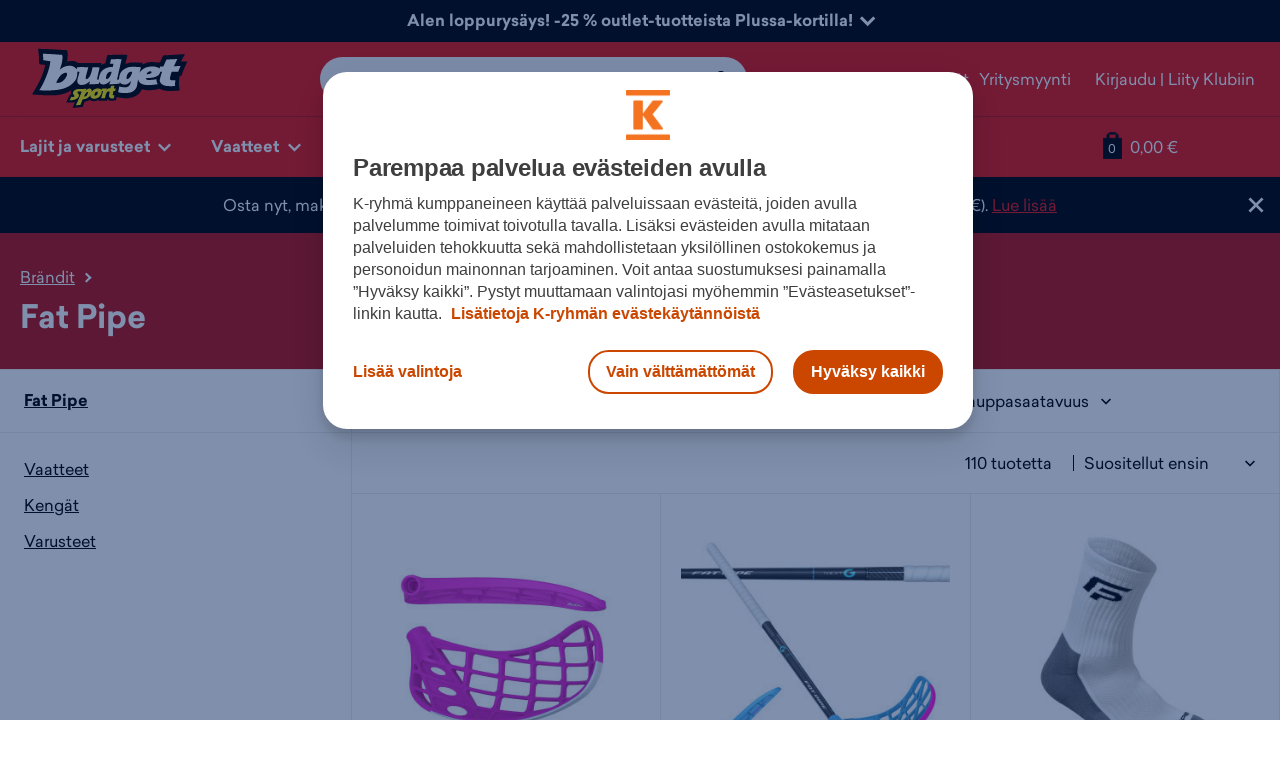

--- FILE ---
content_type: text/html; charset=utf-8
request_url: https://www.budgetsport.fi/brandit/fat-pipe/
body_size: 24661
content:
<!DOCTYPE html><html
lang="fi" xmlns:fb="http://ogp.me/ns/fb#"><head><meta
charset="utf-8"><meta
http-equiv="X-UA-Compatible" content="IE=edge,chrome=1"><meta
name="viewport" content="width=device-width, initial-scale=1.0"><title>Fat Pipe salibandymailat ja -varusteet edullisesti netistä! | Budget Sport</title><meta
name="description" content="Suomalainen Fat Pipe tunnetaan erinomaisesta laadustaan. Fat Pipen mailat, salibandymailat, mailakassit, lavat ja muut varusteet löydät Budget Sportilta lyömättömän edulliseen hintaan!"><meta
name="keywords" content=""><meta
name="generator" content="Crasman Stage"><meta
name="google-site-verification" content="z3u2-OJth5ygFUJ_BlDFPBD76ianWVIaT5Y83MEz7tM" /><meta
name="google-site-verification" content="k-vghOb_XE6BrmOUKFH57MbZM9wvfPTX37zTZHMRPOM" /><meta
property="og:site_name" content="Budget Sport"><meta
property="og:title" content="Fat Pipe salibandymailat ja -varusteet edullisesti netistä! | Budget Sport"><meta
property="og:type" content="website"><meta
property="og:image" content="https://studio.intersport.fi/file/dl/i/cZDtvQ/qXmQ51U9iX0066bXNyoCoQ/bs_vertical_4-color_rgb.png"><meta
property="og:description" content="Suomalainen Fat Pipe tunnetaan erinomaisesta laadustaan. Fat Pipen mailat, salibandymailat, mailakassit, lavat ja muut varusteet löydät Budget Sportilta lyömättömän edulliseen hintaan!"><meta
property="og:url" content="https://www.budgetsport.fi/brandit/fat-pipe/"><meta
name="twitter:card" content="summary"><meta
name="twitter:site" content="@intersportsuomi"><meta
name="twitter:title" content="Fat Pipe salibandymailat ja -varusteet edullisesti netistä! | Budget Sport"><meta
name="twitter:description" content="Suomalainen Fat Pipe tunnetaan erinomaisesta laadustaan. Fat Pipen mailat, salibandymailat, mailakassit, lavat ja muut varusteet löydät Budget Sportilta lyömättömän edulliseen hintaan!"><meta
name="twitter:image" content="https://studio.intersport.fi/file/dl/i/cZDtvQ/qXmQ51U9iX0066bXNyoCoQ/bs_vertical_4-color_rgb.png"><link
rel="icon" type="image/svg+xml" href="https://www.budgetsport.fi/static/studio/pub/web/favicons-bs/favicon.svg"><link
rel="icon" type="image/x-icon" sizes="any" href="https://www.budgetsport.fi/static/studio/pub/web/favicons-bs/favicon.ico"><link
rel="apple-touch-icon" type="image/png" sizes="167x167" href="https://www.budgetsport.fi/static/studio/pub/web/favicons-bs/favicon-167x167.png"><link
rel="apple-touch-icon" type="image/png" sizes="180x180" href="https://www.budgetsport.fi/static/studio/pub/web/favicons-bs/favicon-180x180.png"><link
rel="icon" type="image/png" sizes="48x48" href="https://www.budgetsport.fi/static/studio/pub/web/favicons-bs/favicon-48x48.png"><link
rel="icon" type="image/png" sizes="96x96" href="https://www.budgetsport.fi/static/studio/pub/web/favicons-bs/favicon-96x96.png"><link
rel="icon" type="image/png" sizes="192x192" href="https://www.budgetsport.fi/static/studio/pub/web/favicons-bs/favicon-192x192.png"><link
rel="preload" href="https://www.budgetsport.fi/static/studio/pub/web/budgetsport/webfonts/Sailec/SailecW05-Regular.woff2" as="font" type="font/woff2" crossorigin><link
rel="preload" href="https://www.budgetsport.fi/static/studio/pub/web/budgetsport/webfonts/Sailec/SailecW05-Black.woff2" as="font" type="font/woff2" crossorigin><link
rel="preload" href="https://www.budgetsport.fi/static/studio/pub/web/budgetsport/webfonts/Sailec/SailecW05-Bold.woff2" as="font" type="font/woff" crossorigin><link
rel="preload" href="https://www.budgetsport.fi/static/studio/pub/web/budgetsport/webfonts/Sailec/SailecW05-RegularItalic.woff2" as="font" type="font/woff" crossorigin><link
rel="preload" href="https://www.budgetsport.fi/static/studio/pub/web/budgetsport/webfonts/Sailec/SailecW05-BoldItalic.woff2" as="font" type="font/woff" crossorigin><link
rel="preload" href="https://www.budgetsport.fi/static/studio/pub/web/budgetsport/webfonts/Slick/slick.woff" as="font" type="font/woff" crossorigin><link
rel="canonical" href="https://www.budgetsport.fi/brandit/fat-pipe/"><link
rel="next" href="https://www.budgetsport.fi/brandit/fat-pipe/?sivu=2"><link
rel="stylesheet" type="text/css" href="https://www.budgetsport.fi/static/studio/pub/web/budgetsport/pack/master/css/webfonts.css?c=gz&amp;fb&amp;r=1768435769355"><link
rel="stylesheet" type="text/css" href="https://www.budgetsport.fi/static/studio/pub/web/budgetsport/pack/master/css/budgetsport.css?c=gz&amp;fb&amp;r=1768435769355"> <script>/*! lazysizes - v5.3.1 */
!function(e){var t=function(u,D,f){"use strict";var k,H;if(function(){var e;var t={lazyClass:"lazyload",loadedClass:"lazyloaded",loadingClass:"lazyloading",preloadClass:"lazypreload",errorClass:"lazyerror",autosizesClass:"lazyautosizes",fastLoadedClass:"ls-is-cached",iframeLoadMode:0,srcAttr:"data-src",srcsetAttr:"data-srcset",sizesAttr:"data-sizes",minSize:40,customMedia:{},init:true,expFactor:1.5,hFac:.8,loadMode:2,loadHidden:true,ricTimeout:0,throttleDelay:125};H=u.lazySizesConfig||u.lazysizesConfig||{};for(e in t){if(!(e in H)){H[e]=t[e]}}}(),!D||!D.getElementsByClassName){return{init:function(){},cfg:H,noSupport:true}}var O=D.documentElement,i=u.HTMLPictureElement,P="addEventListener",$="getAttribute",q=u[P].bind(u),I=u.setTimeout,U=u.requestAnimationFrame||I,o=u.requestIdleCallback,j=/^picture$/i,r=["load","error","lazyincluded","_lazyloaded"],a={},G=Array.prototype.forEach,J=function(e,t){if(!a[t]){a[t]=new RegExp("(\\s|^)"+t+"(\\s|$)")}return a[t].test(e[$]("class")||"")&&a[t]},K=function(e,t){if(!J(e,t)){e.setAttribute("class",(e[$]("class")||"").trim()+" "+t)}},Q=function(e,t){var a;if(a=J(e,t)){e.setAttribute("class",(e[$]("class")||"").replace(a," "))}},V=function(t,a,e){var i=e?P:"removeEventListener";if(e){V(t,a)}r.forEach(function(e){t[i](e,a)})},X=function(e,t,a,i,r){var n=D.createEvent("Event");if(!a){a={}}a.instance=k;n.initEvent(t,!i,!r);n.detail=a;e.dispatchEvent(n);return n},Y=function(e,t){var a;if(!i&&(a=u.picturefill||H.pf)){if(t&&t.src&&!e[$]("srcset")){e.setAttribute("srcset",t.src)}a({reevaluate:true,elements:[e]})}else if(t&&t.src){e.src=t.src}},Z=function(e,t){return(getComputedStyle(e,null)||{})[t]},s=function(e,t,a){a=a||e.offsetWidth;while(a<H.minSize&&t&&!e._lazysizesWidth){a=t.offsetWidth;t=t.parentNode}return a},ee=function(){var a,i;var t=[];var r=[];var n=t;var s=function(){var e=n;n=t.length?r:t;a=true;i=false;while(e.length){e.shift()()}a=false};var e=function(e,t){if(a&&!t){e.apply(this,arguments)}else{n.push(e);if(!i){i=true;(D.hidden?I:U)(s)}}};e._lsFlush=s;return e}(),te=function(a,e){return e?function(){ee(a)}:function(){var e=this;var t=arguments;ee(function(){a.apply(e,t)})}},ae=function(e){var a;var i=0;var r=H.throttleDelay;var n=H.ricTimeout;var t=function(){a=false;i=f.now();e()};var s=o&&n>49?function(){o(t,{timeout:n});if(n!==H.ricTimeout){n=H.ricTimeout}}:te(function(){I(t)},true);return function(e){var t;if(e=e===true){n=33}if(a){return}a=true;t=r-(f.now()-i);if(t<0){t=0}if(e||t<9){s()}else{I(s,t)}}},ie=function(e){var t,a;var i=99;var r=function(){t=null;e()};var n=function(){var e=f.now()-a;if(e<i){I(n,i-e)}else{(o||r)(r)}};return function(){a=f.now();if(!t){t=I(n,i)}}},e=function(){var v,m,c,h,e;var y,z,g,p,C,b,A;var n=/^img$/i;var d=/^iframe$/i;var E="onscroll"in u&&!/(gle|ing)bot/.test(navigator.userAgent);var _=0;var w=0;var M=0;var N=-1;var L=function(e){M--;if(!e||M<0||!e.target){M=0}};var x=function(e){if(A==null){A=Z(D.body,"visibility")=="hidden"}return A||!(Z(e.parentNode,"visibility")=="hidden"&&Z(e,"visibility")=="hidden")};var W=function(e,t){var a;var i=e;var r=x(e);g-=t;b+=t;p-=t;C+=t;while(r&&(i=i.offsetParent)&&i!=D.body&&i!=O){r=(Z(i,"opacity")||1)>0;if(r&&Z(i,"overflow")!="visible"){a=i.getBoundingClientRect();r=C>a.left&&p<a.right&&b>a.top-1&&g<a.bottom+1}}return r};var t=function(){var e,t,a,i,r,n,s,o,l,u,f,c;var d=k.elements;if((h=H.loadMode)&&M<8&&(e=d.length)){t=0;N++;for(;t<e;t++){if(!d[t]||d[t]._lazyRace){continue}if(!E||k.prematureUnveil&&k.prematureUnveil(d[t])){R(d[t]);continue}if(!(o=d[t][$]("data-expand"))||!(n=o*1)){n=w}if(!u){u=!H.expand||H.expand<1?O.clientHeight>500&&O.clientWidth>500?500:370:H.expand;k._defEx=u;f=u*H.expFactor;c=H.hFac;A=null;if(w<f&&M<1&&N>2&&h>2&&!D.hidden){w=f;N=0}else if(h>1&&N>1&&M<6){w=u}else{w=_}}if(l!==n){y=innerWidth+n*c;z=innerHeight+n;s=n*-1;l=n}a=d[t].getBoundingClientRect();if((b=a.bottom)>=s&&(g=a.top)<=z&&(C=a.right)>=s*c&&(p=a.left)<=y&&(b||C||p||g)&&(H.loadHidden||x(d[t]))&&(m&&M<3&&!o&&(h<3||N<4)||W(d[t],n))){R(d[t]);r=true;if(M>9){break}}else if(!r&&m&&!i&&M<4&&N<4&&h>2&&(v[0]||H.preloadAfterLoad)&&(v[0]||!o&&(b||C||p||g||d[t][$](H.sizesAttr)!="auto"))){i=v[0]||d[t]}}if(i&&!r){R(i)}}};var a=ae(t);var S=function(e){var t=e.target;if(t._lazyCache){delete t._lazyCache;return}L(e);K(t,H.loadedClass);Q(t,H.loadingClass);V(t,B);X(t,"lazyloaded")};var i=te(S);var B=function(e){i({target:e.target})};var T=function(e,t){var a=e.getAttribute("data-load-mode")||H.iframeLoadMode;if(a==0){e.contentWindow.location.replace(t)}else if(a==1){e.src=t}};var F=function(e){var t;var a=e[$](H.srcsetAttr);if(t=H.customMedia[e[$]("data-media")||e[$]("media")]){e.setAttribute("media",t)}if(a){e.setAttribute("srcset",a)}};var s=te(function(t,e,a,i,r){var n,s,o,l,u,f;if(!(u=X(t,"lazybeforeunveil",e)).defaultPrevented){if(i){if(a){K(t,H.autosizesClass)}else{t.setAttribute("sizes",i)}}s=t[$](H.srcsetAttr);n=t[$](H.srcAttr);if(r){o=t.parentNode;l=o&&j.test(o.nodeName||"")}f=e.firesLoad||"src"in t&&(s||n||l);u={target:t};K(t,H.loadingClass);if(f){clearTimeout(c);c=I(L,2500);V(t,B,true)}if(l){G.call(o.getElementsByTagName("source"),F)}if(s){t.setAttribute("srcset",s)}else if(n&&!l){if(d.test(t.nodeName)){T(t,n)}else{t.src=n}}if(r&&(s||l)){Y(t,{src:n})}}if(t._lazyRace){delete t._lazyRace}Q(t,H.lazyClass);ee(function(){var e=t.complete&&t.naturalWidth>1;if(!f||e){if(e){K(t,H.fastLoadedClass)}S(u);t._lazyCache=true;I(function(){if("_lazyCache"in t){delete t._lazyCache}},9)}if(t.loading=="lazy"){M--}},true)});var R=function(e){if(e._lazyRace){return}var t;var a=n.test(e.nodeName);var i=a&&(e[$](H.sizesAttr)||e[$]("sizes"));var r=i=="auto";if((r||!m)&&a&&(e[$]("src")||e.srcset)&&!e.complete&&!J(e,H.errorClass)&&J(e,H.lazyClass)){return}t=X(e,"lazyunveilread").detail;if(r){re.updateElem(e,true,e.offsetWidth)}e._lazyRace=true;M++;s(e,t,r,i,a)};var r=ie(function(){H.loadMode=3;a()});var o=function(){if(H.loadMode==3){H.loadMode=2}r()};var l=function(){if(m){return}if(f.now()-e<999){I(l,999);return}m=true;H.loadMode=3;a();q("scroll",o,true)};return{_:function(){e=f.now();k.elements=D.getElementsByClassName(H.lazyClass);v=D.getElementsByClassName(H.lazyClass+" "+H.preloadClass);q("scroll",a,true);q("resize",a,true);q("pageshow",function(e){if(e.persisted){var t=D.querySelectorAll("."+H.loadingClass);if(t.length&&t.forEach){U(function(){t.forEach(function(e){if(e.complete){R(e)}})})}}});if(u.MutationObserver){new MutationObserver(a).observe(O,{childList:true,subtree:true,attributes:true})}else{O[P]("DOMNodeInserted",a,true);O[P]("DOMAttrModified",a,true);setInterval(a,999)}q("hashchange",a,true);["focus","mouseover","click","load","transitionend","animationend"].forEach(function(e){D[P](e,a,true)});if(/d$|^c/.test(D.readyState)){l()}else{q("load",l);D[P]("DOMContentLoaded",a);I(l,2e4)}if(k.elements.length){t();ee._lsFlush()}else{a()}},checkElems:a,unveil:R,_aLSL:o}}(),re=function(){var a;var n=te(function(e,t,a,i){var r,n,s;e._lazysizesWidth=i;i+="px";e.setAttribute("sizes",i);if(j.test(t.nodeName||"")){r=t.getElementsByTagName("source");for(n=0,s=r.length;n<s;n++){r[n].setAttribute("sizes",i)}}if(!a.detail.dataAttr){Y(e,a.detail)}});var i=function(e,t,a){var i;var r=e.parentNode;if(r){a=s(e,r,a);i=X(e,"lazybeforesizes",{width:a,dataAttr:!!t});if(!i.defaultPrevented){a=i.detail.width;if(a&&a!==e._lazysizesWidth){n(e,r,i,a)}}}};var e=function(){var e;var t=a.length;if(t){e=0;for(;e<t;e++){i(a[e])}}};var t=ie(e);return{_:function(){a=D.getElementsByClassName(H.autosizesClass);q("resize",t)},checkElems:t,updateElem:i}}(),t=function(){if(!t.i&&D.getElementsByClassName){t.i=true;re._();e._()}};return I(function(){H.init&&t()}),k={cfg:H,autoSizer:re,loader:e,init:t,uP:Y,aC:K,rC:Q,hC:J,fire:X,gW:s,rAF:ee}}(e,e.document,Date);e.lazySizes=t,"object"==typeof module&&module.exports&&(module.exports=t)}("undefined"!=typeof window?window:{});</script> <script>// Ability to load background images.
document.addEventListener("lazybeforeunveil", function(e){
  const element = e.target;
  if (element) {
    const bg = element.getAttribute("data-bg");
    if (bg) {
      e.target.style.backgroundImage = "url(" + bg + ")";
    }
  }
});</script> <script>window.dataLayer = window.dataLayer || []; 

        var googleMapsApiKey = 'AIzaSyDRJ42UJXXqGw9-JgpZ2srGbF59tSqGXhQ';
        var storeMapIconUrl = '//studio.intersport.fi/pub/web/budgetsport/pack/master/img/map-icon.png';</script> <!--[if lt IE 9]> <script src="//cdnjs.cloudflare.com/ajax/libs/html5shiv/3.7.2/html5shiv.min.js"></script> <![endif]-->  <script>// Define the date after which the myBasket can be removed
      const removalDate = new Date('2024-09-01T00:00:00Z');

      // Get the current date
      const currentDate = new Date();

      // Check if the current date is after the removal date
      if (currentDate >= removalDate) {
        // Check if the 'myBasket' item exists in sessionStorage and if it hasn't been removed before
        if (sessionStorage.getItem('myBasket') && !sessionStorage.getItem('basketRemoved')) {
          // Remove the 'myBasket' item from sessionStorage
          sessionStorage.removeItem('myBasket');

          // Save a boolean value in sessionStorage to indicate that the basket has been removed
          sessionStorage.setItem('basketRemoved', 'true');

          console.log('myBasket removed from sessionStorage');
        } else {
          console.log('No myBasket found in sessionStorage or basket has already been removed');
        }
      } else {
        console.log('Current date is before the removal date');
      }</script> </head><body
class="not-logged-in">  <script>(function(w,d,s,l,i){w[l]=w[l]||[];w[l].push({'gtm.start':
      new Date().getTime(),event:'gtm.js'});var f=d.getElementsByTagName(s)[0],
      j=d.createElement(s),dl=l!='dataLayer'?'&l='+l:'';j.async=true;j.src=
      'https://www.googletagmanager.com/gtm.js?id='+i+dl;f.parentNode.insertBefore(j,f);
      })(window,document,'script','dataLayer','GTM-TNNWFF8G');</script>  <noscript><iframe
src="https://www.googletagmanager.com/ns.html?id=GTM-TNNWFF8G"
height="0" width="0" style="display:none;visibility:hidden"></iframe></noscript><div
class="body-wrapper"> <script>document.body.classList.add("has-ticker");</script> <div
class="header-ticker" > <a
class="toggle-ticker" href="#"><span>Alen loppurysäys! -25 % outlet-tuotteista Plussa-kortilla! <span
class="chevron"></span></span></a><div
class="ticker-view" style="display: none; background-color: #e81411;"><div
class="wrapper"> <aside
class="image-slot"> <img
src="https:&#x2F;&#x2F;studio.intersport.fi&#x2F;file&#x2F;dl&#x2F;c=system_1024x&#x2F;eADhlQ&#x2F;r1GwydJr1E1cKNFHQ37-WQ&#x2F;Google_some_banneri_1200x1200.jpg" alt="" loading="lazy"> </aside> <section
class="content-slot"><div
class="h2">Alen loppurysäys! -25 % outlet-tuotteista Plussa-kortilla!</div><p
class="ingress">Talvialen loppurysäyksen kunniaksi saat nyt -25 % lisäalennuksen outlet-tuotteista Plussa-kortilla ja koodilla <strong>OUTLET25</strong>. Etu on voimassa verkkokaupassa 16.-18.1.!</p><p
class="ingress" style="text-align: left;"><a
class="a-button a-button--secondary" style="background-color: #000000; color: white;" href="/outlet/">Hyödynnä etusi!</a></p><p
class="ingress" style="text-align: left;">Talvialen tarjoukset ovat voimassa vielä 19.1. asti! Nyt on siis aika vielä tarjoukset ja hankkia vaatteet ja varusteet talven ulkoiluun ja harrastuksiin!</p><p
class="ingress" style="text-align: left;"><a
class="a-button a-button--secondary" style="background-color: #000000; color: white;" href="/ale/">Katso tarjoukset</a></p> </section></div></div></div><header
class="site-header nocontent o-navigation__container" role="banner"><div
class="large-header"><div
class="lh-wrap"><div
class="row"><div
class="logo-container col-sm-3 col-md-3"> <a
class="logo" href="/"><img
src="//studio.intersport.fi/pub/web/budgetsport/pack/master/img/logo.svg" alt="Budget Sport"></a></div><div
class="m-search-container m-search-container--desktop"><div
class="search-box-wrapper"> <input
type="search" autocomplete="off" placeholder="Mitä etsit?" name="search" data-endpoint="/haku/"
class="search-box desktop"><div
class="search-box-actions"><button
class="clear-search a-icon__button" type="button" title="Tyhjennä haku"><i
class="icon icon-close"><?xml version="1.0" encoding="UTF-8" standalone="no"?><svg
xmlns="http://www.w3.org/2000/svg" width="16" height="16" viewBox="0 0 16 16"><path
d="M8 6.45L1.55 0 0 1.55 6.45 8 0 14.45 1.55 16 8 9.55 14.45 16 16 14.45 9.55 8 16 1.55 14.45 0z"/></svg></i></button><span
class="search-box-actions-spacer"></span><button
type="button" class="search-button a-icon__button" title="Hae"><i
class="icon icon-search"><?xml version="1.0" encoding="utf-8"?><svg
xmlns="http://www.w3.org/2000/svg" width="16" height="16" viewBox="0 0 16 16"><path
d="M15.504 13.616l-3.79-3.223c-.392-.353-.811-.514-1.149-.499a6 6 0 1 0-.672.672c-.016.338.146.757.499 1.149l3.223 3.79c.552.613 1.453.665 2.003.115s.498-1.452-.115-2.003zM6 10a4 4 0 1 1 0-8 4 4 0 0 1 0 8z"/></svg></i></button></div><div
class="search-suggestions"></div></div></div><div
class="secondary-links-container col-sm-4 col-md-5 col-lg-5 hidden-xs"><ul
class="secondary-links list-inline"><li><a
href="/asiakaspalvelu/" class="">Asiakaspalvelu</a></li><li><a
href="/myymalat/" class="">Myymälät</a></li><li><a
href="/yritysmyynti/?store=" class="">Yritysmyynti</a></li><li
class="users user-not-logged"><a
href="/klubi/">Kirjaudu</a> | <a
href="/klubi/?liity=klubiin">Liity Klubiin</a></li><li
class="users user-logged"><a
href="/klubi/?stage_extranet=logout">Kirjaudu ulos</a> | <a
href="/omat-tiedot/">Omat tiedot</a></li></ul></div></div></div></div><div
class="tiny-header"><div
class="container-fluid"> <a
class="mobile-toggle m-menu" data-toggle-target=".meganav" href="#"><i
class="icon icon-menu"><?xml version="1.0" encoding="utf-8"?><svg
xmlns="http://www.w3.org/2000/svg" width="16" height="16" viewBox="0 0 16 16"><path
d="M1 3h14v3H1zm0 4h14v3H1zm0 4h14v3H1z"/></svg></i><span
class="sr-only">Menu</span></a><a
class="m-logo" href="/"><img
width="117" height="50" src="//studio.intersport.fi/pub/web/budgetsport/pack/master/img/logo.svg" alt="Budget Sport"></a><a
class="m-stores" href="/myymalat/"><i
class="icon icon-location"><?xml version="1.0" encoding="UTF-8" standalone="no"?><svg
xmlns="http://www.w3.org/2000/svg" width="12" height="16" viewBox="0 0 12 16"><path
d="M5.8 15.542c-.176-.61-.673-1.595-1.127-2.23-.202-.285-1.02-1.188-1.818-2.007C.905 9.301.397 8.526.135 7.155c-.149-.787-.107-2.144.09-2.898.321-1.235 1.27-2.57 2.327-3.27C4.533-.33 7.466-.33 9.447.986c1.056.7 2.006 2.035 2.328 3.27.2.767.24 2.117.084 2.864-.288 1.39-.862 2.256-2.889 4.355-1.689 1.75-2.271 2.601-2.727 3.987-.097.295-.207.537-.244.537-.038 0-.127-.206-.2-.458zm1.382-6.156c2.51-.861 3.252-4.09 1.371-5.97-1.744-1.746-4.747-1.244-5.803.97-1.384 2.901 1.397 6.04 4.432 5z"/></svg></i><span
class="sr-only">Myymälät</span></a> <span
class="m-basket header-basket-btn"><a
href="/ostoskori/" title="Siirry ostoskoriin"><span
class="sr-only">Siirry ostoskoriin</span><span
class="sr-only"> Tuotteita korissa: </span><span
class="header-basket-icon">0</span><span
class="sr-only">Tuotteet yhteensä: </span><span
class="header-basket-total">0,00 €</span></a></span></div><div
class="m-search-container m-search-container--mobile"><div
class="search-box-wrapper"> <input
type="search" autocomplete="off" placeholder="Mitä etsit?" name="search" data-endpoint="/haku/"
class="search-box mobile"><div
class="search-box-actions"><button
class="clear-search a-icon__button" type="button" title="Tyhjennä haku"><i
class="icon icon-close"><?xml version="1.0" encoding="UTF-8" standalone="no"?><svg
xmlns="http://www.w3.org/2000/svg" width="16" height="16" viewBox="0 0 16 16"><path
d="M8 6.45L1.55 0 0 1.55 6.45 8 0 14.45 1.55 16 8 9.55 14.45 16 16 14.45 9.55 8 16 1.55 14.45 0z"/></svg></i></button><span
class="search-box-actions-spacer"></span><button
type="button" class="search-button a-icon__button" title="Hae"><i
class="icon icon-search"><?xml version="1.0" encoding="utf-8"?><svg
xmlns="http://www.w3.org/2000/svg" width="16" height="16" viewBox="0 0 16 16"><path
d="M15.504 13.616l-3.79-3.223c-.392-.353-.811-.514-1.149-.499a6 6 0 1 0-.672.672c-.016.338.146.757.499 1.149l3.223 3.79c.552.613 1.453.665 2.003.115s.498-1.452-.115-2.003zM6 10a4 4 0 1 1 0-8 4 4 0 0 1 0 8z"/></svg></i></button></div><div
class="search-suggestions"></div></div></div></div> </header> <nav
class="meganav mobile-offcanvas nocontent" role="navigation"> <button
class="btn btn-link close-mobile-offcanvas mn-hide-large" type="button">✕</button><div
class="container-fluid"><ul
class="tiny-login mn-hide-large"><li
class="users user-not-logged"><a
href="/klubi/">Kirjaudu</a> | <a
href="/klubi/?liity=klubiin">Liity Klubiin</a></li><li
class="users user-logged"><a
href="/klubi/?stage_extranet=logout">Kirjaudu ulos</a> | <a
href="/omat-tiedot/">Omat tiedot</a></li></ul><ul
class="level-1 meganav-main"><li
class="primary-item has-children"> <a
class="primary-item-link" href="#"> Lajit ja varusteet <i
class="icon icon-arrow-down"><?xml version="1.0" encoding="UTF-8" standalone="no"?><svg
xmlns="http://www.w3.org/2000/svg" viewBox="0 0 16 16" width="16" height="16"><path
d="M8 12.95l8-8-1.925-1.9L8 9.125 1.925 3.05 0 4.95z"/></svg></i> </a><div
class="meganav-dropdown sports"><div
class="row"><div
class="col-md-8"><p
class="h4 dropdown-title">Sesongin lajit &amp; varusteet <span
class="hidden-md hidden-lg "><i
class="icon icon-arrow-down"><?xml version="1.0" encoding="UTF-8" standalone="no"?><svg
xmlns="http://www.w3.org/2000/svg" viewBox="0 0 16 16" width="16" height="16"><path
d="M8 12.95l8-8-1.925-1.9L8 9.125 1.925 3.05 0 4.95z"/></svg></i></span></p><div
class="row"><div
class="col-sm-3 col-sports-1"><ul><li
class="dd-item dd-title"><a
href="/ulkoilu/">Ulkoilu</a></li><li
class="dd-item dd-link"><a
href="/vaatteet/takit/toppatakit/">Toppatakit</a></li><li
class="dd-item dd-link"><a
href="/vaatteet/takit/talvitakit/">Talvitakit</a></li><li
class="dd-item dd-link"><a
href="/vaatteet/housut/toppahousut/">Toppahousut</a></li><li
class="dd-item dd-link"><a
href="/vaatteet/valiasut/">Väliasut</a></li><li
class="dd-item dd-title"><a
href="/jaakiekko/">Jääkiekko</a></li><li
class="dd-item dd-link"><a
href="/jaakiekko/jaakiekkomailat/">Jääkiekkomailat</a></li><li
class="dd-item dd-link"><a
href="/jaakiekko/jaakiekkoluistimet/">Jääkiekkoluistimet</a></li><li
class="dd-item dd-link"><a
href="/jaakiekko/jaakiekkohanskat/">Jääkiekkohanskat</a></li><li
class="dd-item dd-link"><a
href="/jaakiekko/jaakiekkokyparat/">Jääkiekkokypärät</a></li></ul></div><div
class="col-sm-3 col-sports-2"><ul><li
class="dd-item dd-title"><a
href="/juoksu/">Juoksu</a></li><li
class="dd-item dd-link"><a
href="/juoksu/juoksukengat/">Juoksukengät</a></li><li
class="dd-item dd-link"><a
href="/juoksu/juoksukengat/nastajuoksukengat/">Nastajuoksukengät</a></li><li
class="dd-item dd-link"><a
href="/juoksu/juoksukengat/talvijuoksukengat/">Talvijuoksukengät</a></li><li
class="dd-item dd-link"><a
href="/juoksu/juoksuvaatteet/juoksutakit/">Juoksutakit</a></li><li
class="dd-item dd-title"><a
href="/salibandy/">Salibandy</a></li><li
class="dd-item dd-link"><a
href="/salibandy/salibandykengat/">Salibandykengät</a></li><li
class="dd-item dd-link"><a
href="/salibandy/salibandymailat/">Salibandymailat</a></li><li
class="dd-item dd-link"><a
href="/salibandy/tarvikkeet/lavat/">Lavat</a></li><li
class="dd-item dd-link"><a
href="/valintaoppaat/opas/salibandymaila/">Näin valitset salibandymailan</a></li></ul></div><div
class="col-sm-3 col-sports-3"><ul><li
class="dd-item dd-title"><a
href="/pyoraily/">Pyöräily</a></li><li
class="dd-item dd-link"><a
href="/pyoraily/pyorat/">Polkupyörät</a></li><li
class="dd-item dd-link"><a
href="/pyoraily/pyorat/sahkopyorat/">Sähköpyörät</a></li><li
class="dd-item dd-link"><a
href="/pyoraily/pyorat/maastopyorat/">Maastopyörät</a></li><li
class="dd-item dd-link"><a
href="/pyoraily/pyorailykyparat/">Pyöräilykypärät</a></li><li
class="dd-item dd-title"><a
href="https://www.budgetsport.fi/hiihto/">Hiihto</a></li><li
class="dd-item dd-link"><a
href="/hiihto/sukset/">Sukset</a></li><li
class="dd-item dd-link"><a
href="/hiihto/hiihtomonot/">Hiihtomonot</a></li><li
class="dd-item dd-link"><a
href="/laskettelu/laskettelusukset/">Laskettelusukset</a></li><li
class="dd-item dd-link"><a
href="/laskettelu/laskettelumonot/">Laskettelumonot</a></li></ul></div><div
class="col-sm-3 col-sports-4"><ul><li
class="dd-item dd-title"><a
href="/treeni/">Treeni</a></li><li
class="dd-item dd-link"><a
href="/treeni/treenivaatteet/">Treenivaatteet</a></li><li
class="dd-item dd-link"><a
href="/treeni/treenikengat/">Treenikengät</a></li><li
class="dd-item dd-link"><a
href="/treeni/treenikassit-ja-laukut/">Treenikassit ja -laukut</a></li><li
class="dd-item dd-link"><a
href="/valintaoppaat/opas/kuntosaliohjelma/">Treeniohjelma aloittelijalle</a></li><li
class="dd-item dd-title"><a
href="https://www.budgetsport.fi/">Ajankohtaista</a></li><li
class="dd-item dd-link"><a
href="https://www.budgetsport.fi/merinovilla/">Merinovilla</a></li><li
class="dd-item dd-link"><a
href="https://www.budgetsport.fi/vaatteet/takit/toppatakit/">Toppatakit</a></li><li
class="dd-item dd-link"><a
href="https://www.budgetsport.fi/merinovilla/">Merinovilla</a></li><li
class="dd-item dd-link"><a
href="/kengat/talvikengat/nastakengat/">Nastakengät</a></li></ul></div></div></div><div
class="col-md-4 all-categories"><p
class="h4 dropdown-title">Muut lajit &amp; varusteet</p><div
class="categories"><ul><li
class="dd-item dd-link"><a
href="/amerikkalainen-jalkapallo/">Amerikkalainen jalkapallo</a></li><li
class="dd-item dd-link"><a
href="/darts/">Darts</a></li><li
class="dd-item dd-link"><a
href="/frisbeegolf/">Frisbeegolf</a></li><li
class="dd-item dd-link"><a
href="/golf/">Golf</a></li><li
class="dd-item dd-link"><a
href="/hiihto/">Hiihto</a></li><li
class="dd-item dd-link"><a
href="/jalkapallo/">Jalkapallo</a></li><li
class="dd-item dd-link"><a
href="/jooga/">Jooga</a></li><li
class="dd-item dd-link"><a
href="/kamppailulajit/">Kamppailulajit</a></li><li
class="dd-item dd-link"><a
href="/kaukalopallo/">Kaukalopallo</a></li><li
class="dd-item dd-link"><a
href="/koripallo/">Koripallo</a></li><li
class="dd-item dd-link"><a
href="/laskettelu/">Laskettelu</a></li><li
class="dd-item dd-link"><a
href="/laukut/">Laukut ja -kassit</a></li><li
class="dd-item dd-link"><a
href="/lentopallo/">Lentopallo</a></li><li
class="dd-item dd-link"><a
href="/luistelu/">Luistelu</a></li><li
class="dd-item dd-link"><a
href="/lumilautailu/">Lumilautailu</a></li><li
class="dd-item dd-link"><a
href="/padel/">Padel</a></li><li
class="dd-item dd-link"><a
href="/paini/">Paini</a></li><li
class="dd-item dd-link"><a
href="/pesapallo/">Pesäpallo</a></li><li
class="dd-item dd-link"><a
href="/purjehdus/">Purjehdus</a></li><li
class="dd-item dd-link"><a
href="/poytatennis/">Pöytätennis</a></li><li
class="dd-item dd-link"><a
href="/retkeily/">Retkeily</a></li><li
class="dd-item dd-link"><a
href="/reput/">Reput</a></li><li
class="dd-item dd-link"><a
href="/ringette/">Ringette</a></li><li
class="dd-item dd-link"><a
href="/squash/">Squash</a></li><li
class="dd-item dd-link"><a
href="/sulkapallo/">Sulkapallo</a></li><li
class="dd-item dd-link"><a
href="/rullaluistimet-ja-potkulaudat/">Rullaluistimet ja potkulaudat</a></li><li
class="dd-item dd-link"><a
href="/tennis/">Tennis</a></li><li
class="dd-item dd-link"><a
href="/treeni/">Treeni</a></li><li
class="dd-item dd-link"><a
href="/uinti/">Uinti</a></li><li
class="dd-item dd-link"><a
href="/jalkapallo/jalkapallokengat/futsalkengat/">Futsalkengät</a></li><li
class="dd-item dd-link"><a
href="/pickleball/">Pickleball</a></li><li
class="dd-item dd-link"><a
href="/valintaoppaat/">Valintaoppaat</a></li></ul></div></div></div></div></li><li
class="primary-item has-children"> <a
class="primary-item-link" href="#"> Vaatteet <i
class="icon icon-arrow-down"><?xml version="1.0" encoding="UTF-8" standalone="no"?><svg
xmlns="http://www.w3.org/2000/svg" viewBox="0 0 16 16" width="16" height="16"><path
d="M8 12.95l8-8-1.925-1.9L8 9.125 1.925 3.05 0 4.95z"/></svg></i> </a><div
class="meganav-dropdown clothes"><div
class="row"><div
class="col-sm-3 col-clothes-4"><p
class="h4 dropdown-title">Ajankohtaista</p><ul><li
class="dd-item dd-link"><a
href="/vaatteet/takit/toppatakit/">Toppatakit</a></li><li
class="dd-item dd-link"><a
href="/vaatteet/takit/talvitakit/">Talvitakit</a></li><li
class="dd-item dd-link"><a
href="/vaatteet/takit/parkatakit-toppa/">Parkatakit</a></li><li
class="dd-item dd-link"><a
href="/vaatteet/housut/toppahousut/">Toppahousut</a></li><li
class="dd-item dd-link"><a
href="https://www.budgetsport.fi/vaatteet/alusasut/aluskerrastot/">Aluskerrastot</a></li><li
class="dd-item dd-link"><a
href="/vaatteet/paahineet/pipot/">Pipot</a></li><li
class="dd-item dd-link"><a
href="/vaatteet/kasineet/">Käsineet</a></li><li
class="dd-item dd-link"><a
href="/hiihto/hiihtovaatteet/">Hiihtovaatteet</a></li><li
class="dd-item dd-link"><a
href="/laskettelu/lasketteluvaatteet/laskettelutakit/">Laskettelutakit</a></li><li
class="dd-item dd-link"><a
href="/laskettelu/lasketteluvaatteet/lasketteluhousut/">Lasketteluhousut</a></li><li
class="dd-item dd-link"><a
href="/vapaa-aika/vaatteet/collegeasut/">Colleget</a></li><li
class="dd-item dd-link-all"><a
href="/vaatteet/">Kaikki vaatteet</a></li></ul></div><div
class="col-sm-3 col-clothes-1"><p
class="h4 dropdown-title"><a
href="/vaatteet/naiset/">Naisten vaatteet</a></p><ul><li
class="dd-item dd-link"><a
href="/vaatteet/naiset/takit/toppatakit/">Naisten toppatakit</a></li><li
class="dd-item dd-link"><a
href="/vaatteet/naiset/takit/vanutakit/">Naisten vanutakit</a></li><li
class="dd-item dd-link"><a
href="https://www.budgetsport.fi/vaatteet/naiset/takit/parkatakit-toppa/">Naisten parkatakit</a></li><li
class="dd-item dd-link"><a
href="/vaatteet/naiset/takit/kuoritakit/">Naisten kuoritakit</a></li><li
class="dd-item dd-link"><a
href="/vaatteet/naiset/paahineet/">Naisten pipot</a></li><li
class="dd-item dd-link"><a
href="/vaatteet/naiset/kasineet/">Naisten käsineet</a></li><li
class="dd-item dd-link"><a
href="/vaatteet/naiset/alusasut/aluskerrastot/">Naisten aluskerrastot</a></li><li
class="dd-item dd-link"><a
href="/vaatteet/naiset/hupparit/">Naisten hupparit</a></li><li
class="dd-item dd-link"><a
href="/vaatteet/naiset/housut/collegehousut/">Naisten collegehousut</a></li><li
class="dd-item dd-link"><a
href="/treeni/treenivaatteet/?id=naisten">Naisten treenivaatteet</a></li><li
class="dd-item dd-link"><a
href="/vaatteet/naiset/reilu-mitoitus/">Naisten reilun mitoituksen vaatteet</a></li><li
class="dd-item dd-link-all"><a
href="/vaatteet/naiset/">Kaikki naisten vaatteet</a></li></ul></div><div
class="col-sm-3 col-clothes-2"><p
class="h4 dropdown-title"><a
href="/vaatteet/miehet/">Miesten vaatteet</a></p><ul><li
class="dd-item dd-link"><a
href="/vaatteet/miehet/takit/toppatakit/">Miesten toppatakit</a></li><li
class="dd-item dd-link"><a
href="/vaatteet/miehet/takit/vanutakit/">Miesten vanutakit</a></li><li
class="dd-item dd-link"><a
href="/vaatteet/miehet/takit/parkatakit-toppa/">Miesten parkatakit</a></li><li
class="dd-item dd-link"><a
href="/vaatteet/miehet/takit/kuoritakit/">Miesten kuoritakit</a></li><li
class="dd-item dd-link"><a
href="/vaatteet/miehet/paahineet/">Miesten pipot</a></li><li
class="dd-item dd-link"><a
href="/vaatteet/miehet/kasineet/">Miesten käsineet</a></li><li
class="dd-item dd-link"><a
href="/vaatteet/miehet/alusasut/aluskerrastot/">Miesten aluskerrastot</a></li><li
class="dd-item dd-link"><a
href="/vaatteet/miehet/miesten-hupparit/">Miesten hupparit</a></li><li
class="dd-item dd-link"><a
href="/vaatteet/miehet/housut/collegehousut/">Miesten collegehousut</a></li><li
class="dd-item dd-link"><a
href="/treeni/treenivaatteet/?id=miesten">Miesten treenivaatteet</a></li><li
class="dd-item dd-link"><a
href="/vaatteet/miehet/housut/">Miesten housut</a></li><li
class="dd-item dd-link-all"><a
href="/vaatteet/miehet/">Kaikki miesten vaatteet</a></li></ul></div><div
class="col-sm-3 col-clothes-3"><p
class="h4 dropdown-title"><a
href="/vaatteet/lapset/">Lasten vaatteet</a></p><ul><li
class="dd-item dd-link"><a
href="/vaatteet/lapset/takit/toppatakit/">Lasten toppatakit</a></li><li
class="dd-item dd-link"><a
href="/vaatteet/lapset/takit/lasten-talvitakit/">Lasten talvitakit</a></li><li
class="dd-item dd-link"><a
href="/vaatteet/lapset/takit/">Lasten takit</a></li><li
class="dd-item dd-link"><a
href="/vaatteet/lapset/paidat/">Lasten paidat</a></li><li
class="dd-item dd-link"><a
href="/vaatteet/lapset/paahineet-2/">Lasten pipot</a></li><li
class="dd-item dd-link"><a
href="/vaatteet/lapset/kasineet/">Lasten käsineet</a></li><li
class="dd-item dd-link"><a
href="https://www.budgetsport.fi/vaatteet/lapset/alusasut/aluskerrastot/">Lasten aluskerrastot</a></li><li
class="dd-item dd-link"><a
href="/vaatteet/lapset/hupparit/">Lasten hupparit</a></li><li
class="dd-item dd-link"><a
href="/vaatteet/lapset/housut/collegehousut/">Lasten collegehousut</a></li><li
class="dd-item dd-link"><a
href="/vaatteet/lapset/housut/verkkarihousut/">Lasten verkkarihousut</a></li><li
class="dd-item dd-link"><a
href="/vaatteet/lapset/housut/">Lasten housut</a></li><li
class="dd-item dd-link-all"><a
href="/vaatteet/lapset/">Kaikki lastenvaatteet</a></li></ul></div></div></div></li><li
class="primary-item has-children"> <a
class="primary-item-link" href="#"> Kengät <i
class="icon icon-arrow-down"><?xml version="1.0" encoding="UTF-8" standalone="no"?><svg
xmlns="http://www.w3.org/2000/svg" viewBox="0 0 16 16" width="16" height="16"><path
d="M8 12.95l8-8-1.925-1.9L8 9.125 1.925 3.05 0 4.95z"/></svg></i> </a><div
class="meganav-dropdown shoes"><div
class="row"><div
class="col-sm-3 col-shoes-4"><p
class="h4 dropdown-title">Ajankohtaista</p><ul><li
class="dd-item dd-link"><a
href="/juoksu/juoksukengat/">Juoksukengät</a></li><li
class="dd-item dd-link"><a
href="/kengat/talvikengat/nastakengat/">Nastakengät</a></li><li
class="dd-item dd-link"><a
href="/kengat/talvikengat/">Talvikengät</a></li><li
class="dd-item dd-link"><a
href="/goretex-kengat/">Gore-Tex kengät</a></li><li
class="dd-item dd-link"><a
href="/kengat/lenkkarit/">Lenkkarit</a></li><li
class="dd-item dd-link"><a
href="/ulkoilu/ulkoilukengat/">Ulkoilukengät</a></li><li
class="dd-item dd-link"><a
href="/ulkoilu/ulkoilukengat/vaelluskengat/">Vaelluskengät</a></li><li
class="dd-item dd-link"><a
href="/kengat/ulkoilukengat/kavelykengat/">kävelykengät</a></li><li
class="dd-item dd-link"><a
href="/kengat/urheilukengat/sisapelikengat/">Sisäpelikengät</a></li><li
class="dd-item dd-link"><a
href="/jalkapallo/jalkapallokengat/futsalkengat/">Futsalkengät</a></li><li
class="dd-item dd-link"><a
href="/kengat/talvikengat/varsikengat/">Varsikengat</a></li><li
class="dd-item dd-link-all"><a
href="/kengat/">Kaikki kengät</a></li></ul></div><div
class="col-sm-3 col-shoes-1"><p
class="h4 dropdown-title"><a
href="/kengat/naisten-kengat/">Naisten kengät</a></p><ul><li
class="dd-item dd-link"><a
href="/kengat/naisten-kengat/naisten-urheilukengat/naisten-juoksukengat/">Naisten juoksukengät</a></li><li
class="dd-item dd-link"><a
href="https://www.budgetsport.fi/kengat/naisten-kengat/naisten-talvikengat/naisten-nastakengat/">Naisten nastakengät</a></li><li
class="dd-item dd-link"><a
href="/kengat/naisten-kengat/naisten-talvikengat/">Naisten talvikengät</a></li><li
class="dd-item dd-link"><a
href="/kengat/naisten-kengat/naisten-ulkoilukengat/naisten-vedenpitavat-kengat/">Naisten vedenpitävät kengät</a></li><li
class="dd-item dd-link"><a
href="/kengat/naisten-kengat/naisten-urheilukengat/naisten-lenkkarit/">Naisten lenkkarit</a></li><li
class="dd-item dd-link"><a
href="/kengat/naisten-kengat/naisten-ulkoilukengat/">Naisten ulkoilukengät</a></li><li
class="dd-item dd-link"><a
href="/kengat/naisten-kengat/naisten-ulkoilukengat/naisten-vaelluskengat/">Naisten vaelluskengät</a></li><li
class="dd-item dd-link"><a
href="/kengat/naisten-kengat/naisten-ulkoilukengat/naisten-kavelykengat/">Naisten kävelykengät</a></li><li
class="dd-item dd-link"><a
href="/kengat/naisten-kengat/naisten-urheilukengat/naisten-sisapelikengat/">Naisten sisäpelikengät</a></li><li
class="dd-item dd-link"><a
href="/kengat/naisten-kengat/naisten-tennarit/">Naisten tennarit</a></li><li
class="dd-item dd-link"><a
href="/kengat/naisten-kengat/naisten-urheilukengat/naisten-treenikengat/">Naisten treenikengät</a></li><li
class="dd-item dd-link-all"><a
href="/kengat/naisten-kengat/">Kaikki naisten kengät</a></li></ul></div><div
class="col-sm-3 col-shoes-2"><p
class="h4 dropdown-title"><a
href="/kengat/miesten-kengat/">Miesten kengät</a></p><ul><li
class="dd-item dd-link"><a
href="/kengat/miesten-kengat/miesten-urheilukengat/miesten-juoksukengat/">Miesten juoksukengät</a></li><li
class="dd-item dd-link"><a
href="/kengat/miesten-kengat/miesten-talvikengat/miesten-nastakengat/">Miesten nastakengät</a></li><li
class="dd-item dd-link"><a
href="/kengat/miesten-kengat/miesten-talvikengat/">Miesten talvikengät</a></li><li
class="dd-item dd-link"><a
href="/kengat/miesten-kengat/miesten-ulkoilukengat/miesten-vedenpitavat-kengat/">Miesten vedenpitävät kengät</a></li><li
class="dd-item dd-link"><a
href="/kengat/miesten-kengat/miesten-urheilukengat/miesten-lenkkarit/">Miesten lenkkarit</a></li><li
class="dd-item dd-link"><a
href="/kengat/miesten-kengat/miesten-ulkoilukengat/miesten-vaelluskengat/">Miesten vaelluskengät</a></li><li
class="dd-item dd-link"><a
href="/kengat/miesten-kengat/miesten-ulkoilukengat/">Miesten ulkoilukengät</a></li><li
class="dd-item dd-link"><a
href="/kengat/miesten-kengat/miesten-ulkoilukengat/miesten-kavelykengat/">Miesten kävelykengät</a></li><li
class="dd-item dd-link"><a
href="/kengat/miesten-kengat/miesten-urheilukengat/miesten-sisapelikengat/">Miesten sisäpelikengät</a></li><li
class="dd-item dd-link"><a
href="/kengat/miesten-kengat/miesten-tennarit/">Miesten tennarit</a></li><li
class="dd-item dd-link"><a
href="/kengat/miesten-kengat/miesten-urheilukengat/miesten-jalkapallokengat/">Miesten jalkapallokengät</a></li><li
class="dd-item dd-link-all"><a
href="/kengat/miesten-kengat/">Kaikki miesten kengät</a></li></ul></div><div
class="col-sm-3 col-shoes-3"><p
class="h4 dropdown-title"><a
href="/kengat/lasten-kengat/">Lasten kengät</a></p><ul><li
class="dd-item dd-link"><a
href="/kengat/lasten-kengat/lasten-urheilukengat/lasten-juoksukengat/">Lasten juoksukengät</a></li><li
class="dd-item dd-link"><a
href="/kengat/lasten-kengat/lasten-talvikengat/lasten-varsikengat/">Lasten varsikengät</a></li><li
class="dd-item dd-link"><a
href="/kengat/lasten-kengat/lasten-talvikengat/">Lasten talvikengät</a></li><li
class="dd-item dd-link"><a
href="/kengat/lasten-kengat/lasten-ulkoilukengat/lasten-gore-tex-kengat/">Lasten Gore-Tex kengät</a></li><li
class="dd-item dd-link"><a
href="/kengat/lasten-kengat/lasten-urheilukengat/lasten-lenkkarit/">Lasten lenkkarit</a></li><li
class="dd-item dd-link"><a
href="/kengat/lasten-kengat/lasten-ulkoilukengat/">Lasten ulkoilukengät</a></li><li
class="dd-item dd-link"><a
href="/kengat/lasten-kengat/lasten-ulkoilukengat/lasten-vaelluskengat/">Lasten vaelluskengät</a></li><li
class="dd-item dd-link"><a
href="/kengat/lasten-kengat/lasten-urheilukengat/lasten-sisapelikengat/">Lasten sisäpelikengät</a></li><li
class="dd-item dd-link"><a
href="/kengat/lasten-kengat/lasten-urheilukengat/">Lasten urheilukengät</a></li><li
class="dd-item dd-link"><a
href="/kengat/lasten-kengat/lasten-urheilukengat/lasten-jalkapallokengat/">Lasten jalkapallokengät</a></li><li
class="dd-item dd-link"><a
href="/kengat/lasten-kengat/lasten-saappaat/">Lasten kumisaappaat</a></li><li
class="dd-item dd-link-all"><a
href="/kengat/lasten-kengat/">Kaikki lasten kengät</a></li></ul></div></div></div></li><li
class="primary-item selected has-children"> <a
class="primary-item-link selected" href="#"> Brändit <i
class="icon icon-arrow-down"><?xml version="1.0" encoding="UTF-8" standalone="no"?><svg
xmlns="http://www.w3.org/2000/svg" viewBox="0 0 16 16" width="16" height="16"><path
d="M8 12.95l8-8-1.925-1.9L8 9.125 1.925 3.05 0 4.95z"/></svg></i> </a><div
class="meganav-dropdown brands"><div
class="row"><div
class="col-xs-12 col-brands-1"><ul><li
class="dd-item dd-link"><a
href="/brandit/adidas/">adidas</a></li><li
class="dd-item dd-link"><a
href="/brandit/arena">Arena</a></li><li
class="dd-item dd-link"><a
href="/brandit/asics/">Asics</a></li><li
class="dd-item dd-link"><a
href="/brandit/atomic">Atomic</a></li><li
class="dd-item dd-link"><a
href="/brandit/bauer/">Bauer</a></li><li
class="dd-item dd-link"><a
href="/brandit/bjorn-borg">Björn Borg</a></li><li
class="dd-item dd-link"><a
href="/brandit/ccm/">CCM</a></li><li
class="dd-item dd-link"><a
href="/brandit/craft">Craft</a></li><li
class="dd-item dd-link"><a
href="/brandit/didriksons/">Didriksons</a></li><li
class="dd-item dd-link"><a
href="/brandit/fat-pipe/">Fat Pipe</a></li><li
class="dd-item dd-link"><a
href="/brandit/fischer">Fischer</a></li><li
class="dd-item dd-link"><a
href="/brandit/halti/">Halti</a></li><li
class="dd-item dd-link"><a
href="/brandit/helly-hansen/">Helly Hansen</a></li><li
class="dd-item dd-link"><a
href="/brandit/hoka/">Hoka</a></li><li
class="dd-item dd-link"><a
href="/brandit/icebug/">Icebug</a></li><li
class="dd-item dd-link"><a
href="/brandit/icepeak/">Icepeak</a></li><li
class="dd-item dd-link"><a
href="/brandit/ivalo">Ivalo</a></li><li
class="dd-item dd-link"><a
href="/brandit/kari-traa/">Kari Traa</a></li><li
class="dd-item dd-link"><a
href="/brandit/merrell/">Merrell</a></li><li
class="dd-item dd-link"><a
href="/brandit/new-balance/">New Balance</a></li><li
class="dd-item dd-link"><a
href="/brandit/nike/">Nike</a></li><li
class="dd-item dd-link"><a
href="/brandit/north-outdoor/">North Outdoor</a></li><li
class="dd-item dd-link"><a
href="/brandit/oxdog/">Oxdog</a></li><li
class="dd-item dd-link"><a
href="/brandit/puma/">Puma</a></li><li
class="dd-item dd-link"><a
href="/brandit/rossignol">Rossignol</a></li><li
class="dd-item dd-link"><a
href="/brandit/rukka/">Rukka</a></li><li
class="dd-item dd-link"><a
href="/brandit/salomon/">Salomon</a></li><li
class="dd-item dd-link"><a
href="/brandit/shock-absorber/">Shock Absorber</a></li><li
class="dd-item dd-link"><a
href="/brandit/speedo">Speedo</a></li><li
class="dd-item dd-link"><a
href="/brandit/superdry">Superdry</a></li><li
class="dd-item dd-link"><a
href="/brandit/the-north-face/">The North Face</a></li><li
class="dd-item dd-link"><a
href="/brandit/under-armour/">Under Armour</a></li><li
class="dd-item dd-link"><a
href="/brandit/vans">Vans</a></li><li
class="dd-item dd-link"><a
href="/brandit/weather-report">Weather Report</a></li><li
class="dd-item dd-link"><a
href="/brandit/whistler">Whistler</a></li><li
class="dd-item dd-link"><a
href="/brandit/">Kaikki merkit</a></li></ul></div></div></div></li><li
class="primary-item "> <a
class="primary-item-link" href="/uutta/"> Uutta </a></li><li
class="primary-item "> <a
class="primary-item-link" href="/outlet/"> Outlet </a></li><li
class="primary-item mn-hide-large"> <a
class="primary-item-link" href="/myymalat/"> Myymälät </a></li><li
class="primary-item mn-hide-large"> <a
class="primary-item-link" href="/asiakaspalvelu/"> Asiakaspalvelu </a></li><li
class="primary-item "> <a
class="primary-item-link" href="/ale/"> ALE </a></li></ul><div
class="header-basket"><div
class="header-basket-btn"> <a
href="/ostoskori/" title="Siirry ostoskoriin"><span
class="sr-only">Siirry ostoskoriin</span><span
class="sr-only"> Tuotteita korissa: </span><span
class="header-basket-icon">0</span><span
class="sr-only">Tuotteet yhteensä: </span><span
class="header-basket-total">0,00 €</span></a></div><div
id="mini-basket"><div
class="header-basket-contents expiration-notice-visible"><div
class="wrap"><div
class="h4 mini-basket-header">Ostoskori:  tuotetta</div><div
class="expiration-notice"><p
class="reservation-ends">Varaus päättyy: <span
class="basket-expiration-counter" data-type="minute-approximation">90</span> min. kuluttua</p><p
class="expiration-info">Varaamme ostoskorisi tuotteita maksimissaan 90 min., jonka jälkeen maksamaton ostoskori tyhjenee. Aina kun lisäät ostoskoriin uuden tuotteen, kello alkaa alusta.</p></div><div
class="items"></div></div></div></div></div><div
id="added-product-notification"></div> <script id="template-header-basket" type="x-tmpl-mustache"><div class="header-basket-contents{{#items.length}} has-items{{/items.length}} expiration-notice-visible">
  <div class="wrap">
    <div class="h4 mini-basket-header">Ostoskori: {{total_items}} {{#hasOneItem}}tuote{{/hasOneItem}}{{^hasOneItem}}tuotetta{{/hasOneItem}}</div>
    
    <div class="expiration-notice">
      <p class="reservation-ends">Varaus päättyy: <span class="basket-expiration-counter" data-type="minute-approximation">90</span> min. kuluttua</p>
      <p class="expiration-info">Varaamme ostoskorisi tuotteita maksimissaan 90 min., jonka jälkeen maksamaton ostoskori tyhjenee. Aina kun lisäät ostoskoriin uuden tuotteen, kello alkaa alusta.</p> 
    </div>
    
    <div class="items">
      {{#items}}
      
        {{#isProduct}}
          <div class="item {{item_type}}" data-id="{{sap_titlenumber}}" data-ean="{{ean}}" data-name="{{brand_name}} {{productname}}" data-category="{{category_name}}" data-brand="{{brand_name}}" data-size="{{size}}" data-variant="{{color_name}}" data-color={{sap_color}} data-amount="{{amount}}" data-price="{{sale_price_formatted}}">
            
            <div class="row">
              <div class="col-xs-3 item-thumbnail">
                <div class="image-container"><img src="{{thumbnail}}" alt="{{productname}}"></div>
              </div>
              <div class="col-xs-7 item-description">
                <p class="product-full-name">{{brand_name}} <span class="f-regular">{{productname}}</span></p>
                <p class="product-details">Määrä {{amount}}{{#size}}, koko: {{{size}}}{{/size}}</p>
                {{#show_retail_comparison}}
                <p class="price-info">
                  <span class="f-black f-primary-color">{{line_price_formatted}}&nbsp;€</span><span class="retail-line-price">{{retail_line_price_formatted}}&nbsp;€</span>
                </p>
                {{/show_retail_comparison}}                                                                                    
                {{^show_retail_comparison}}
                <p class="price-info">
                  <span class="f-black">{{line_price_formatted}}&nbsp;€</span>
                </p>
                {{/show_retail_comparison}}                                                                                       
              </div>
              <div class="col-xs-2 item-remove"><a href="/ostoskori/?action=remove&ean={{ean}}" title="Poista">&times;</a></div>
            </div>
          </div>
        {{/isProduct}}
      
        {{#isPackage}}
          <div class="item {{item_type}}" data-uuid="{{reservation_uuid}}">
            
            <div class="row">
              <div class="col-xs-3 item-thumbnail"></div>
              <div class="col-xs-7 item-description">
                <p class="package-full-name">{{name}}</p>
                <p class="package-price f-black f-primary-color">{{line_price_formatted}}&nbsp;€</p>
              </div>
              <div class="col-xs-2 item-remove"><a href="/ostoskori/?action=remove&reservation={{reservation_uuid}}" title="Poista">&times;</a></div>
            </div>
            
            {{#isSinglePackage}}
              <div class="row">
                <div class="col-xs-3 item-thumbnail">
                  <div class="image-container"><img src="{{items.0.thumbnail}}" alt="{{items.0.productname}}"></div>
                </div>
                <div class="col-xs-7 item-description">         
                  <p class="package-item-full-name">{{items.length}} &times; {{items.0.brand_name}} {{items.0.productname}}</p>
                  <p class="package-item-details">{{#items.0.color_name}}{{items.0.color_name}}, {{/items.0.color_name}}koko {{{items.0.size}}}{{^items.0.size}}-{{/items.0.size}}</p>
                </div>
              </div>
            {{/isSinglePackage}}
            
            {{^isSinglePackage}}
              {{#items}}
              <div class="row package-item">
                <div class="col-xs-3 item-thumbnail">
                  <div class="image-container"><img src="{{thumbnail}}" alt="{{productname}}"></div>
                </div>
                <div class="col-xs-7 item-description">         
                  <p class="package-item-full-name">{{brand_name}} {{productname}}</p>
                  <p class="package-item-details">{{#color_name}}{{color_name}}, {{/color_name}}koko {{{size}}}{{^size}}-{{/size}}</p>
                </div>
              </div>
              {{/items}}
            {{/isSinglePackage}}

          </div>
        {{/isPackage}}
      
      {{/items}}
    </div>
    {{#items.length}}
    <div class="overlay">
      <div class="total u-text-center">
        {{#includesPackage}}
          <p class="cart-summary u-text-left">
            Ostoskorissa tuotteita: {{total_items}}<br>
            yht. {{total_price_formatted}} + toimituskulut arviolta {{#free_shipping}}0{{/free_shipping}}{{^free_shipping}}{{delivery_cost}}{{/free_shipping}}&nbsp;€
          </p>
        {{/includesPackage}}   
        {{^includesPackage}}
          <p class="total-price-container"><span class="f-bold">Kokonaissumma</span><span class="total-price f-black">{{total_price_formatted}}&nbsp;€</span></p>
        {{/includesPackage}}
        
        <a class="btn-huge btn-primary" href="/ostoskori/">Siirry ostoskoriin</a>
        <p class="send-wish-list"><a href="/ostoskori/laheta-muistilista/">Lähetä muistilista <i class="icon icon-arrow-up"><?xml version="1.0" encoding="UTF-8" standalone="no"?><svg xmlns="http://www.w3.org/2000/svg" viewBox="0 0 16 16" width="16" height="16"><path d="M16 11.05l-1.925 1.9L8 6.875 1.925 12.95 0 11.05l8-8z"/></svg></i></a></p>
      </div>
    </div>
    {{/items.length}}
  </div>
</div></script> <script id="template-added-product-notification" type="x-tmpl-mustache"><div class="notification-contents">
  <div class="wrap">
    <div class="components close-notification">
      <button class="close-btn component-close-button continue-shopping" title="Sulje ilmoitus" type="button"></button>
    </div>
    {{#latestItem}}
      {{#isProduct}}
        <div class="product-container u-text-center">
          <h4>Tuote lisätty ostoskoriin</h4>
          <p class="reservation-ends">Varaus päättyy: <span class="basket-expiration-counter" data-type="minute-approximation">90</span> min. kuluttua</p>
          <img class="product-image" src="{{thumbnail}}" alt="{{productname}}">
          <div class="product-details">
            <p class="product-name">{{brand_name}} {{productname}}</p>
            <p class="product-color-and-size">{{#color_name}}{{color_name}}, {{/color_name}}koko {{{size}}}{{^size}}-{{/size}}</p>
            <p class="product-price f-black">{{line_price_formatted}}&nbsp;€</p>
          </div>
        </div>
      {{/isProduct}}
    
      {{#isPackage}}
        <div class="package-container u-text-center">
          <h4>{{#latestAdditionInfo.multiAddition}}Paketit{{/latestAdditionInfo.multiAddition}}{{^latestAdditionInfo.multiAddition}}Paketti{{/latestAdditionInfo.multiAddition}} lisätty ostoskoriin</h4>
          <p class="reservation-ends">Varaus päättyy: <b><span class="basket-expiration-counter" data-type="minute-approximation">90</span></b> min. kuluttua</p>
          <div class="package-info">
            <p class="package-name">{{name}}</p>
            <p class="package-price f-black">{{#latestAdditionInfo.multiAddition}}{{latestAdditionInfo.amount}} x {{/latestAdditionInfo.multiAddition}}{{line_price_formatted}}&nbsp;€</p>
            <div class="package-items">
              {{#isSinglePackage}}
                {{#items.0}}
                <div class="package-item">
                  <div class="image-container">
                    <img class="product-image" src="{{items.0.thumbnail}}" alt="{{items.0.productname}}">
                  </div>
                  <div class="product-info u-text-left">
                    <p class="product-name">{{brand_name}} {{productname}}</p>
                    <p class="product-color-and-size">{{items.length}} kpl: {{#color_name}}{{color_name}}, {{/color_name}}koko {{{size}}}{{^size}}-{{/size}}</p>
                  </div>
                </div>      
                {{/items.0}}
              {{/isSinglePackage}}
              
              {{#isMultiPackage}}
                {{#items}}
                  <div class="package-item">
                    <div class="image-container">
                      <img class="product-image" src="{{thumbnail}}" alt="{{productname}}">
                    </div>
                    <div class="product-info u-text-left">
                      <p class="product-name">{{brand_name}} {{productname}}</p>
                      <p class="product-color-and-size">{{#color_name}}{{color_name}}, {{/color_name}}koko {{{size}}}{{^size}}-{{/size}}</p>
                    </div>
                  </div>
                {{/items}}
              {{/isMultiPackage}}

            </div>
          </div>
        </div>
      {{/isPackage}}
      
      <div class="overlay">
        <div class="total u-text-center">
          <p class="cart-summary u-text-left">
            Ostoskorissa tuotteita: {{total_items}}<br>
            yht. {{total_price_formatted}} + toimituskulut arviolta {{#free_shipping}}0{{/free_shipping}}{{^free_shipping}}{{delivery_cost}}{{/free_shipping}}&nbsp;€
          </p>
          <a class="btn-huge btn-primary" href="/ostoskori/">Siirry ostoskoriin</a>
          <p><a class="continue-shopping f-bold">Jatka ostoksia</a></p>
        </div>
      </div>
    {{/latestItem}}
  </div>
</div></script> <script id="template-header-basket-button" type="x-tmpl-mustache"><a href="/ostoskori/" title="Siirry ostoskoriin"><span class="sr-only">Siirry ostoskoriin</span><span class="sr-only"> Tuotteita korissa: </span><span class="header-basket-icon">{{total_items}}</span><span class="sr-only">Tuotteet yhteensä: </span><span class="header-basket-total">{{total_price_formatted}} €</span></a></script> <script id="template-basket-expires" type="x-tmpl-mustache"><div class="basket-expiration-popup-content">
	{{^expired}}
	<p>Ostoskorissasi olevien tuotteiden varaus päättyy <b><span class="minutes">{{remainingMinutes}}</span> minuutin</b> kuluttua.</p>
	<p>Varaamme ostoskorissasi olevia tuotteita sinulle maksimissaan <b>90 minuuttin</b> ajan. Ajan päätyttyä maksamaton ostoskori tyhjenee. Haluatko, että tuotteiden varausaikaa sinulle jatketaan?</p>
  <div class="button-wrap">
		<form method="post" action="/ajax/basketreservations/"><button class="btn btn-primary" type="submit">Jatka tuotteiden varausta (20 min.)</button></form><a href="/ostoskori/"><span>Osta tuotteet heti</span></a>
	</div>
	{{/expired}}
	{{#expired}}
	<p><strong>Ostoskorissasi olevien tuotteiden varaus on päättynyt.</strong></p>
	{{/expired}}
</div></script> </div> </nav> <section
class="site-notice ribbon black components" data-id="72595dbd0825a22c4fe0d63aab673111"><div
class="container-fluid notice-content"><span
class="text">Osta nyt, maksa helmikuussa. Rekisteröityneille Schenker-noutopistetoimitus alk. 5,50 € (norm. 7,50 €). <a
href="https://www.budgetsport.fi/osta-nyt-maksa-helmikuussa/">Lue lisää</a> </span><button
title="Sulje ilmoitus" class="close-btn component-close-button" type="button"></button></div> </section> <script class="search-template" data-search-template="suggestions" type="text/template"><ul>
	{{#items}}
	{{^isScoped}}{{^isInstantSearch}}
	<li><button type="button" class="suggested-item a-link" data-suggestion="{{query}}" title="Hae: {{query}}"><i class="icon icon-search"><?xml version="1.0" encoding="utf-8"?><svg xmlns="http://www.w3.org/2000/svg" width="16" height="16" viewBox="0 0 16 16"><path d="M15.504 13.616l-3.79-3.223c-.392-.353-.811-.514-1.149-.499a6 6 0 1 0-.672.672c-.016.338.146.757.499 1.149l3.223 3.79c.552.613 1.453.665 2.003.115s.498-1.452-.115-2.003zM6 10a4 4 0 1 1 0-8 4 4 0 0 1 0 8z"/></svg></i><span>{{query}}</span></button></li>
	{{/isInstantSearch}}{{/isScoped}}
	{{#isScoped}}
	<li><button type="button" class="suggested-item a-link" data-scoped-suggestion="{{query}}" data-scope="{{scope}}" data-suggested-scope="{{suggestedScope}}" title="Hae: {{suggestion}} kategoriassa {{suggestedCategory}}"><i class="icon icon-search"><?xml version="1.0" encoding="utf-8"?><svg xmlns="http://www.w3.org/2000/svg" width="16" height="16" viewBox="0 0 16 16"><path d="M15.504 13.616l-3.79-3.223c-.392-.353-.811-.514-1.149-.499a6 6 0 1 0-.672.672c-.016.338.146.757.499 1.149l3.223 3.79c.552.613 1.453.665 2.003.115s.498-1.452-.115-2.003zM6 10a4 4 0 1 1 0-8 4 4 0 0 1 0 8z"/></svg></i><span>{{suggestion}} kategoriassa: {{suggestedCategory}}</span></button></li>
	{{/isScoped}}
  {{#isInstantSearch}}
	<li><button data-href="{{url}}" title="{{brand_name}} - {{suggestion}}" data-suggestion="{{query}}" data-type="{{type}}" data-identifier="{{identifier}}" class="instant-search-item suggested-item" data-identifier="{{identifier}}" data-id="{{sap_titlenumber}}" data-color="{{sap_color}}" data-color-name="{{color_name}}" data-price="{{priceInfo.price}}" data-brand="{{brand_name}}" data-name="{{brand_name}} {{productname}}" data-position="{{position}}">
    <span class="instant-search-image-container">
           {{#badges.budgetdays}}
          <span class="product-badge marketing-label"> 
            {{{badges.budgetdays}}}
          </span>
        {{/badges.budgetdays}}

				{{^priceInfo.showDiscount}}
					{{#badges.new}}
						<span class="product-badge blob new">
							<span class="text-label">Uutta</span>
						</span>
					{{/badges.new}}
				{{/priceInfo.showDiscount}}

				{{^badges.budgetdays}}
          {{#isRob}}
            
<span class="product-badge outlet-label">
  <img width="60" height="60" src="https://studio.intersport.fi/file/dl/i/x5E8sQ/JPWp7mY4EuteZSX6P9CrSg/outlet-label.svg" alt="Outlet" loading="lazy">
</span>
					{{/isRob}}
          {{^isRob}}
					{{#isRobProduct}}
            
<span class="product-badge outlet-label">
  <img width="60" height="60" src="https://studio.intersport.fi/file/dl/i/x5E8sQ/JPWp7mY4EuteZSX6P9CrSg/outlet-label.svg" alt="Outlet" loading="lazy">
</span>
					{{/isRobProduct}}
          {{#isWebPercentageSaleProduct}}
            
<span class="product-badge outlet-label">
  <img width="60" height="60" src="https://studio.intersport.fi/file/dl/i/x5E8sQ/JPWp7mY4EuteZSX6P9CrSg/outlet-label.svg" alt="Outlet" loading="lazy">
</span>
          {{/isWebPercentageSaleProduct}}
          {{/isRob}}
				{{/badges.budgetdays}}

      <img src="{{image}}" alt="{{brand_name}} - {{productname}}" class="instant-search-image"/>
    </span>
    <span class="instant-search-product-info">
    <span class="brand-name">{{brand_name}}</span>
    <span class="product-name">{{productname}}</span>
    {{#priceInfo.hasPlussaPrice}}
       <img width="200" height="32" alt="K-Plussa" src="https://studio.intersport.fi/pub/web/images/plussa.svg" class="plussa-logo">
     {{/priceInfo.hasPlussaPrice}}
    <span class="omni-price-container{{#priceInfo.hasPlussaPrice}} plussa-price{{/priceInfo.hasPlussaPrice}}" data-price="{{priceInfo.price}}">
					<span class="price-details">
          {{#productInfoLabels}}
          <span class="{{name}}" style="color: #035C9C;">{{label}}</span>
        {{/productInfoLabels}}
         {{#showSustainabilityLabel}}
        <span class="sustainability-badge" style="color: #005C1D;">Vastuullinen valinta</span>
        {{/showSustainabilityLabel}}
          {{#badges.web_price_only}}
          <span class="badges">
            <span class="web-price">Hinta verkossa</span>
          </span>
          {{/badges.web_price_only}}
						<span class="prices">
            {{#priceInfo.hasPlussaPrice}}
              {{#priceInfo.showPlussaPercentage}}
              <span class="product-badge split-box plussa-percentage">
                <span class="top sale">Säästä</span>
                <span class="bottom percentage">{{priceInfo.plussaPercentage}}%</span>
              </span>
              {{/priceInfo.showPlussaPercentage}}
              {{/priceInfo.hasPlussaPrice}}
              {{^priceInfo.hasPlussaPrice}}
       {{#priceInfo.showPercentage}}
          {{^isRob}}
          {{^badges.campaign_discount_percentage}}
          {{^isRobProduct}}
            <span class="product-badge split-box campaign-discount-percentage">
              <span class="top sale">Säästä</span>
              <span class="bottom percentage">{{priceInfo.salePercentage}}%</span>
            </span>
          {{/isRobProduct}}
          {{/badges.campaign_discount_percentage}}
          {{/isRob}}
        
          {{#badges.campaign_discount_percentage}}
            <span class="product-badge split-box campaign-discount-percentage">
              <span class="top sale">Säästä</span>
              <span class="bottom percentage">{{priceInfo.salePercentage}}%</span>
            </span>
          {{/badges.campaign_discount_percentage}}
					{{/priceInfo.showPercentage}}{{/priceInfo.hasPlussaPrice}}
              {{#priceInfo.hasPlussaPrice}}
							<span class="current-price">
                {{priceInfo.plussaPriceFormatted}}&euro;
              </span>
              {{/priceInfo.hasPlussaPrice}}
              {{^priceInfo.hasPlussaPrice}}
							<span class="current-price{{^priceInfo.showDiscount}}{{#badges.new}} dark{{/badges.new}}{{/priceInfo.showDiscount}}">
                {{priceInfo.priceFormatted}}&euro;
              </span>
               {{/priceInfo.hasPlussaPrice}}
						</span>
            {{#priceInfo.hasPlussaPrice}}
            <span class="info">
              <span class="compare-price">Ilman Plussa-korttia: <span class="u-strikethrough">{{priceInfo.priceFormatted}}&euro;</span></span>
             </span>
            {{/priceInfo.hasPlussaPrice}}
            {{^priceInfo.hasPlussaPrice}}
						{{#priceInfo.showOldPrices}}
            {{#priceInfo.referencePriceFormatted}}
						<span class="info">
              {{#priceInfo.showOldPrices}}{{#priceInfo.originalPriceFormatted}}
               <span class="compare-price">Norm. hinta: <span class="u-strikethrough">{{priceInfo.originalPriceFormatted}}&euro;</span></span>
              {{/priceInfo.originalPriceFormatted}}{{/priceInfo.showOldPrices}}
							<span class="price-old-item">30pv alin hinta: <span>{{priceInfo.referencePriceFormatted}}&euro;</span></span>
						</span>
						{{/priceInfo.referencePriceFormatted}}{{/priceInfo.showOldPrices}}{{/priceInfo.hasPlussaPrice}}
					</span>
				</span></span></button></li>
	{{/isInstantSearch}}
	{{/items}}
</ul>{{#query}}<div class="search-for"><button title="Näytä kaikki hakutulokset: &quot;{{query}}&quot;" type="button" class="suggested-search a-link" data-suggestion="{{query}}">Näytä kaikki hakutulokset: "{{query}}"</button></div>{{/query}}</script> <main
class="site-content" role="main"><section
class="hero u-valign"><div
class="hero-wrap container-fluid"> <script type="application/ld+json">{
  "@context": "https://schema.org",
  "@type": "BreadcrumbList",
  "itemListElement": [
    {
      "@type": "ListItem",
      "position": 1,
      "name": "Brändit",
      "item": "https://www.budgetsport.fi/brandit/"
    },
    {
      "@type": "ListItem",
      "position": 2,
      "name": "Fat Pipe",
      "item": "https://www.budgetsport.fi/brandit/fat-pipe/"
    }
  ]
}</script> <ol
class="breadcrumb list-inline no-bullet"><li><a
href="&#x2F;brandit&#x2F;">Brändit</a></li><li
class="hidden"><a
href="&#x2F;brandit&#x2F;fat-pipe&#x2F;">Fat Pipe</a></li></ol><div
class="hero-text-content"><h1> <span
class="primary">Fat Pipe</span></h1></div></div> </section><nav
class="slider-nav category-slider loading"><ul><li><a
href="&#x2F;brandit&#x2F;fat-pipe&#x2F;vaatteet&#x2F;">Vaatteet</a></li><li><a
href="&#x2F;brandit&#x2F;fat-pipe&#x2F;kengat&#x2F;">Kengät</a></li><li><a
href="&#x2F;brandit&#x2F;fat-pipe&#x2F;varusteet&#x2F;">Varusteet</a></li></ul></nav><div
class="custom-category listing-layout-sleek"><aside
class="custom-product-filters-col"><div
class="nav-wrap"><div
class="custom-product-category-title"> <span
class="current"><a
href="&#x2F;brandit&#x2F;fat-pipe&#x2F;">Fat Pipe</a></span></div><div
class="custom-product-category-sidelist sideitem"><ul
class="nav-level-1"><li
class="first"><div
class="category-navitem-wrap"> <a
href="&#x2F;brandit&#x2F;fat-pipe&#x2F;vaatteet&#x2F;">Vaatteet</a></div></li><li ><div
class="category-navitem-wrap"> <a
href="&#x2F;brandit&#x2F;fat-pipe&#x2F;kengat&#x2F;">Kengät</a></div></li><li
class="last"><div
class="category-navitem-wrap"> <a
href="&#x2F;brandit&#x2F;fat-pipe&#x2F;varusteet&#x2F;">Varusteet</a></div></li></ul></div></div> </aside><div
class="custom-product-filter-results-col"><div
class="custom-product-filter-results"><div
data-initialised="false" id="o-product-listing"></div> <script>var __productListingSettings = {
  "products": {
    "noIndex": false,
    "itemsPerPage": 30,
    "maxItems": false,
    "sortOrder": "",
    "possibleFacets": [
      "targetGroups",
      "sizes",
      "mainColour",
      "category",
      "subcategory",
      "shopAvailability"
    ],
    "filterbarFacets": [
      "targetGroups",
      "sizes",
      "mainColour",
      "category",
      "subcategory",
      "shopAvailability"
    ],
    "resultsOptions": {
      "facets": [
        {
          "attributeName": "targetGroups"
        },
        {
          "attributeName": "mainColour"
        },
        {
          "attributeName": "sizes"
        },
        {
          "attributeName": "category"
        },
        {
          "attributeName": "subcategory"
        },
        {
          "attributeName": "shopAvailability"
        }
      ],
      "filter": {
        "and": [
          {
            "or": [
              {
                "type": "attribute",
                "attributeName": "targetGroups",
                "value": "Miehet"
              },
              {
                "type": "attribute",
                "attributeName": "targetGroups",
                "value": "Naiset"
              },
              {
                "type": "attribute",
                "attributeName": "targetGroups",
                "value": "Pojat"
              },
              {
                "type": "attribute",
                "attributeName": "targetGroups",
                "value": "Tytöt"
              },
              {
                "type": "attribute",
                "attributeName": "targetGroups",
                "value": "Lapset"
              }
            ]
          },
          {
            "type": "attribute",
            "attributeName": "itemType",
            "value": "product"
          }
        ]
      },
      "sortBy": []
    },
    "attribute": {
      "name": "brand",
      "value": "Fat Pipe"
    },
    "customData": false,
    "addProductType": false,
    "customProductType": "",
    "addTargetGroup": false,
    "urlParams": [],
    "userFacets": [],
    "lookups": {
      "mainColour": {
        "Undefined|:|#ffffff": "undefined"
      },
      "targetGroups": {
        "Naiset": "naisten",
        "Miehet": "miesten",
        "Lapset": "lasten",
        "Tytöt": "tyttojen",
        "Pojat": "poikien"
      },
      "brand": {
        "Fat Pipe": "fat pipe"
      }
    },
    "sortOptions": [
      "popularity-desc",
      "newUntil-desc",
      "brand-asc",
      "brand-desc",
      "currentPrice-asc",
      "currentPrice-desc",
      "ovhComparisonPercent-desc"
    ],
    "fullWidth": false
  }
};</script> <script class="category-template" data-category-template="page" type="text/template"><div class="search-page-container container">
  <div class="search-container">
    <div class="search-results-container">
      <div class="search-result-views">
        <div class="js-search-results-container">
          <div class="search-results-top-content">
            <div class="search-facets">
              <div class="facets-bar js-facets-bar"></div>
              <div class="selected-facets-bar js-selected-facets-bar"></div>
            </div>
            <div class="order-by-bar">
              <div class="items-count-wrapper"><span class="all-search-item-count">0</span><span class="search-item-count-text"> tuotetta</span></div>
         
              <select class="facet-order-by" title="Järjestä tulokset">
                
                <option value="">Suositellut ensin</option>
                
                <option value="popularity-desc">Suosituimmat ensin</option>
                
                <option value="newUntil-desc">Uusimmat ensin</option>
                
                <option value="brand-asc">Brändit (A-Z)</option>
                
                <option value="brand-desc">Brändit (Z-A)</option>
                
                <option value="currentPrice-asc">Halvimmat ensin</option>
                
                <option value="currentPrice-desc">Kalleimmat ensin</option>
                
                <option value="ovhComparisonPercent-desc">Suurin alennus</option>
                
              </select>
            </div>
          </div>
          <section class="js-search-results product-list-grid"></section>
          <div class="load-more-results">
            <p>Näkyvissä <span class="current-search-items-count">0</span>/<span class="all-search-item-count">0</span><span class="search-item-count-text"> tuotetta</span>.</p>
            <a class="a-button a-button--large js-load-more-results">Näytä lisää</a>
            <div class="loader"></div>
          </div>
        </div>
      </div>
    </div>
  </div>
</div></script> <script class="category-template" data-category-template="selectedFacets" type="text/template">{{#.}}<button type="button" data-selected-facet="true" data-value="{{item}}" data-facet="{{facetId}}"><span class="cross">✖</span>{{#filterName}}{{{filterName}}}{{/filterName}}{{^filterName}}{{item}}{{/filterName}}</button> {{/.}}<button type="button" class="clear-all-facets" data-clear-facets="true"><span>Poista rajaukset</span></button></script> <script class="category-template" data-category-template="checkboxBarFilter" type="text/template">{{#items}}
<label tabindex="0" class="button-filter" for="{{id}}" title="{{#filterName}}{{{filterName}}}{{/filterName}}{{^filterName}}{{item}}{{/filterName}}">
  <input type="checkbox" data-is-facet="true" data-value="{{item}}" data-facet="{{name}}" id="{{id}}"{{#selected}} checked{{/selected}}>
  <span class="button toggle-button">{{#filterName}}{{{filterName}}}{{/filterName}}{{^filterName}}{{item}}{{/filterName}}</span>
</label>
{{/items}}</script> <script class="category-template" data-category-template="filter" type="text/template">{{^buttonContentOnly}}
{{^onlyOptions}}<div class="facet-option{{#open}} open{{/open}}{{#disabled}} disabled{{/disabled}}" data-facet="{{name}}">{{/onlyOptions}}
{{/buttonContentOnly}}
  {{^disabled}}
  {{^buttonContentOnly}}<button class="open-facet-options a-button a-button--tertiary" type="button">{{/buttonContentOnly}}{{facetName}}{{#selectedCount}}&nbsp;({{selectedCount}}){{/selectedCount}}<span class="arrow"></span>{{^buttonContentOnly}}</button>{{/buttonContentOnly}}
  {{^buttonContentOnly}}
  <div class="facet-options">
    <div class="facet-container">
      <div class="close-facets-bar"><button class="close-facets-options-button close-facet-options" type="button" title="Sulje">✖</button></div>
      {{#items.0}}<ul>{{/items.0}}
        {{#items}}
        <li>
          {{> checkboxTemplate}}
        </li> 
        {{/items}}
      {{#items.0}}</ul>{{/items.0}}
      <div class="facet-options-actions"><button class="show-results-button close-facet-options a-button a-button--full-mobile" type="button" title="Näytä kaikki">Näytä kaikki (<span class="all-search-item-count">0</span>)</button></div>
    </div>
  </div>
  {{/buttonContentOnly}}
  {{/disabled}}
{{^buttonContentOnly}}
{{^onlyOptions}}</div>{{/onlyOptions}}
{{/buttonContentOnly}}</script> <script class="category-template" data-category-template="productTemplate" type="text/template"><article class="{{^searchItem}}product-list-item{{/searchItem}}{{#searchItem}}search-product-item fade{{/searchItem}}{{#additionalCssClass}} {{additionalCssClass}}{{/additionalCssClass}}" data-identifier="{{identifier}}" data-id="{{sap_titlenumber}}" data-color="{{sap_color}}" data-color-name="{{color_name}}" 
         data-price="{{priceInfo.price}}" 
         data-brand="{{brand_name}}" data-name="{{brand_name}} {{productname}}">
	<a class="product-link" href="{{url}}">
		<div class="wrap">
			<div class="product-image-wrapper">

        {{#badges.budgetdays}}
          <div class="product-badge marketing-label"> 
            {{{badges.budgetdays}}}
          </div>
        {{/badges.budgetdays}}

				

				{{^priceInfo.showDiscount}}
					{{#badges.new}}
						<div class="product-badge blob new">
							<span class="text-label">Uutta</span>
						</div>
					{{/badges.new}}
				{{/priceInfo.showDiscount}}

				{{^badges.budgetdays}}
          {{#isRob}}
            
<div class="product-badge outlet-label">
  <img width="60" height="60" src="https://studio.intersport.fi/file/dl/i/x5E8sQ/JPWp7mY4EuteZSX6P9CrSg/outlet-label.svg" alt="Outlet" loading="lazy">
</div>
					{{/isRob}}
          {{^isRob}}
					{{#isRobProduct}}
            
<div class="product-badge outlet-label">
  <img width="60" height="60" src="https://studio.intersport.fi/file/dl/i/x5E8sQ/JPWp7mY4EuteZSX6P9CrSg/outlet-label.svg" alt="Outlet" loading="lazy">
</div>
					{{/isRobProduct}}
          {{#isWebPercentageSaleProduct}}
            
<div class="product-badge outlet-label">
  <img width="60" height="60" src="https://studio.intersport.fi/file/dl/i/x5E8sQ/JPWp7mY4EuteZSX6P9CrSg/outlet-label.svg" alt="Outlet" loading="lazy">
</div>
          {{/isWebPercentageSaleProduct}}
          {{/isRob}}
				{{/badges.budgetdays}}

        {{#priceInfo.hasPlussaPrice}}
        {{#priceInfo.showPlussaPercentage}}
          <div class="product-badge split-box plussa-percentage">
              <div class="top sale">Säästä</div>
              <div class="bottom percentage">{{priceInfo.plussaPercentage}}%</div>
           </div>
        {{/priceInfo.showPlussaPercentage}}
        {{/priceInfo.hasPlussaPrice}}
        {{^priceInfo.hasPlussaPrice}}
        {{#priceInfo.showPercentage}}
          {{^isRob}}
          {{^badges.campaign_discount_percentage}}
          {{^isRobProduct}}
            <div class="product-badge split-box campaign-discount-percentage">
              <div class="top sale">Säästä</div>
              <div class="bottom percentage">{{priceInfo.salePercentage}}%</div>
            </div>
          {{/isRobProduct}}
          {{/badges.campaign_discount_percentage}}
          {{/isRob}}
        
          {{#badges.campaign_discount_percentage}}
            <div class="product-badge split-box campaign-discount-percentage">
              <div class="top sale">Säästä</div>
              <div class="bottom percentage">{{priceInfo.salePercentage}}%</div>
            </div>
          {{/badges.campaign_discount_percentage}}

        	
        {{/priceInfo.showPercentage}}
        {{/priceInfo.hasPlussaPrice}}

				
        
        {{#ssr}}
          <img src="{{thumbnail}}" alt="" loading="lazy">
        {{/ssr}}

        {{^ssr}}
        {{#pictureSet}}
        <picture>
          {{#sources}}
          <source {{#useLoadingLazy}}srcset="{{image}}"{{/useLoadingLazy}}{{^useLoadingLazy}}data-srcset="{{image}}"{{/useLoadingLazy}} media="{{media}}">
          {{/sources}}
          <img alt="" {{#useLoadingLazy}}src="{{image}}" loading="lazy"{{/useLoadingLazy}}{{^useLoadingLazy}}data-src="{{image}}" class="lazyload"{{/useLoadingLazy}}>
        </picture>
        {{/pictureSet}}
        
        {{^pictureSet}}
				{{#srcSetImages}}
				<img {{#srcSetImages.images}}{{#useLoadingLazy}}srcset="{{srcSetImages.images}}"{{/useLoadingLazy}}{{^useLoadingLazy}}data-srcset="{{srcSetImages.images}}"{{/useLoadingLazy}}{{/srcSetImages.images}} {{#useLoadingLazy}}sizes="{{srcSetImages.sizes}}"{{/useLoadingLazy}}{{^useLoadingLazy}}sizes="{{srcSetImages.sizes}}"{{/useLoadingLazy}} {{#useLoadingLazy}}src="{{thumbnail}}" loading="lazy"{{/useLoadingLazy}}{{^useLoadingLazy}}data-src="{{thumbnail}}" class="lazyload"{{/useLoadingLazy}} alt="">
				{{/srcSetImages}}
        {{/pictureSet}}
        
        {{^pictureSet}}
				{{^srcSetImages}}
				<img {{#useLoadingLazy}}loading="lazy" src="{{thumbnail}}"{{/useLoadingLazy}}{{^useLoadingLazy}}class="lazyload" data-src="{{thumbnail}}"{{/useLoadingLazy}} alt="">
				{{/srcSetImages}}
        {{/pictureSet}}

				<noscript>
					<img src="{{thumbnail}}" alt="" loading="lazy">
				</noscript>
         {{/ssr}}
			</div>
			<div class="description">
         {{#priceInfo.hasPlussaPrice}}
            <img width="200" height="32" alt="K-Plussa" src="https://studio.intersport.fi/pub/web/images/plussa.svg" class="plussa-logo">
         {{/priceInfo.hasPlussaPrice}}
        {{#productInfoLabels}}
          <div class="{{name}}" style="color: #035C9C;">{{label}}</div>
        {{/productInfoLabels}}
        {{#showSustainabilityLabel}}
        <div class="sustainability-badge" style="color: #005C1D;">Vastuullinen valinta</div>
        {{/showSustainabilityLabel}}
				<div class="brand"><span>{{brand_name}}</span></div>
				<div class="name"><span>{{#productListingItemName}}{{productListingItemName}}{{/productListingItemName}}{{^productListingItemName}}{{productname}}{{/productListingItemName}}</span></div>

				{{#showDescription}}
					<div class="description-text"><span>{{{description}}}</span></div>
				{{/showDescription}}

				<div class="omni-price-container{{#priceInfo.hasPlussaPrice}} plussa-price{{/priceInfo.hasPlussaPrice}}" data-price="{{priceInfo.price}}">
					<div class="price-details">
						{{#badges.web_price_only}}
						<div class="web-price">Hinta verkossa</div>
						{{/badges.web_price_only}}
             {{#priceInfo.hasPlussaPrice}}
            	<div class="prices">
							<span class="current-price">
                {{priceInfo.plussaPriceFormatted}}&euro;
              </span>
						</div>
            <div class="info">
              <div class="compare-price">Ilman Plussa-korttia: <span class="u-strikethrough">{{priceInfo.priceFormatted}}&euro;</span></div>
             </div>
            {{/priceInfo.hasPlussaPrice}}
            {{^priceInfo.hasPlussaPrice}}
						<div class="prices">
							<span class="current-price{{^priceInfo.showDiscount}}{{#badges.new}} dark{{/badges.new}}{{/priceInfo.showDiscount}}">
                {{priceInfo.priceFormatted}}&euro;
              </span>
						</div>
						{{#priceInfo.showOldPrices}}{{#priceInfo.referencePriceFormatted}}
						<div class="info">
              {{#priceInfo.showOldPrices}}{{#priceInfo.originalPriceFormatted}}
               <div class="compare-price">Norm. hinta: <span class="u-strikethrough">{{priceInfo.originalPriceFormatted}}&euro;</span></div>
              {{/priceInfo.originalPriceFormatted}}{{/priceInfo.showOldPrices}}
							<div class="price-old-item">30pv alin hinta: {{priceInfo.referencePriceFormatted}}&euro;</div>
						</div>
						{{/priceInfo.referencePriceFormatted}}{{/priceInfo.showOldPrices}}
            {{/priceInfo.hasPlussaPrice}}
					</div>
				</div>
        
				{{#sizeMarkup}}
					<div class="size-options-container">
						<ul class="size-options">{{{sizeMarkup}}}</ul>
					</div>
				{{/sizeMarkup}}

			</div>
		</div>

		<div class="overlay"></div>
	</a>
</article></script> <script class="category-template" data-category-template="resultItemTemplate" type="text/template"><article class="m-search-result{{#fullLinkParent}} m-search-result__link-area js-link-parent{{/fullLinkParent}}">
  {{#sideCol}}
  <div class="m-search-result__inner{{#mobileFullWidth}} m-search-result__inner--mobile-full{{/mobileFullWidth}}">
    <div class="m-search-result__main{{^fullLinkParent}} m-search-result__link-area js-link-parent{{/fullLinkParent}}">
  {{/sideCol}}
      <p class="m-search-result__category a-category-label">{{category}}</p>
      <h3 class="m-search-result__heading"><a class="js-link" href="{{link}}">{{heading}}</a></h3>
      {{#shop}}
      <div class="m-search-result__content">
        {{#shopAddress}}
        <p>{{shopAddress}}</p>
        {{/shopAddress}}
        {{#shopOpeningHours}}
        <p class="m-search-result__opening-hours a-opening-hours">{{shopOpeningHours}}</p>
        {{/shopOpeningHours}}
      </div>
      {{/shop}}
   {{#sideCol}}</div>
    <div class="m-search-result__side{{#sideCentered}} m-search-result__side--centered{{/sideCentered}}">
      {{#image}}<div class="m-search-result__image" style="background-image: url('{{image}}')"></div>{{/image}}
      {{#cta}}
        <a class="a-button a-button--large a-button--tertiary" href="{{ctaLink}}" target="_blank">{{ctaLabel}}</a>
      {{/cta}}
    </div>
  </div>
  {{/sideCol}}
  {{#type}}<p class="m-search-result__type">{{type}}</p>{{/type}}
</article></script> <script class="category-template" data-category-template="checkboxTemplate" type="text/template">{{#values}}
  <label class="a-checkbox{{#disabled}} a-checkbox--disabled {{/disabled}}" title="{{#labelTitle}}{{{labelTitle}}}{{/labelTitle}}{{^labelTitle}}{{label}}{{/labelTitle}}">
    <input type="checkbox" value="{{value}}" name="{{name}}" id="{{id}}" {{#checked}} checked {{/checked}} {{#disabled}} disabled {{/disabled}} {{#dataAttributes}} data-{{key}}="{{value}}" {{/dataAttributes}}/>
    <span class="a-checkbox__box"></span>
    {{#colorMark}}
    <span class="a-checkbox__color{{#colorWithBorder}} a-checkbox__color--with-border{{/colorWithBorder}}" style="background-color:{{colorMark}};"></span>
    {{/colorMark}}
    {{{label}}}
  </label>
{{/values}}

{{^values}}
  <label class="a-checkbox{{#disabled}} a-checkbox--disabled {{/disabled}}" title="{{#labelTitle}}{{{labelTitle}}}{{/labelTitle}}{{^labelTitle}}{{label}}{{/labelTitle}}">
    <input type="checkbox" value="{{value}}" name="{{name}}" id="{{id}}" {{#checked}} checked {{/checked}} {{#disabled}} disabled {{/disabled}} {{#dataAttributes}} data-{{key}}="{{value}}" {{/dataAttributes}}/>
    <span class="a-checkbox__box"></span>
    {{#colorMark}}
    <span class="a-checkbox__color{{#colorWithBorder}} a-checkbox__color--with-border{{/colorWithBorder}}" style="background-color:{{colorMark}};"></span>
    {{/colorMark}}
    {{{label}}}
  </label>
{{/values}}</script> <noscript><style>#o-product-listing {display: none;}</style><div
class="product-list-grid"> <article
class="product-list-item" data-identifier="56614394_PINK" data-id="56614394" data-color="PINK" data-color-name="Pinkki"
data-price="26.95"
data-brand="Fat Pipe" data-name="Fat Pipe SILK SLICKS PPS - lapa"> <a
class="product-link" href="&#x2F;tuote&#x2F;fat-pipe-silk-slicks-pps-lapa-pink-56614394&#x2F;"><div
class="wrap"><div
class="product-image-wrapper"> <img
src="https:&#x2F;&#x2F;studio.intersport.fi&#x2F;pub&#x2F;Lajittelemattomat%20tuotekuvat&#x2F;FAT&#x2F;ST_2025&#x2F;FAT_PIPE_FAT_BLADE_SILK_SLICKS_PPS_56614394-1.jpeg?c=414x314_product" alt="" loading="lazy"></div><div
class="description"><div
class="brand"><span>Fat Pipe</span></div><div
class="name"><span>SILK SLICKS PPS - lapa</span></div><div
class="omni-price-container" data-price="26.95"><div
class="price-details"><div
class="prices"> <span
class="current-price"> 26,95&euro; </span></div><div
class="info"><div
class="compare-price">Norm. hinta: <span
class="u-strikethrough">27,90&euro;</span></div><div
class="price-old-item">30pv alin hinta: 26,95&euro;</div></div></div></div><div
class="size-options-container"><ul
class="size-options"><li
class="in-web" title="Koko saatavilla verkkokaupasta.">L</li><li
class="in-web" title="Koko saatavilla verkkokaupasta.">R</li></ul></div></div></div><div
class="overlay"></div> </a> </article><article
class="product-list-item" data-identifier="56608917_MMUST" data-id="56608917" data-color="MMUST" data-color-name="Musta"
data-price="89.9"
data-brand="Fat Pipe" data-name="Fat Pipe NEXT-G 31 CTRL SLICKS FH2 - lasten salibandymaila"> <a
class="product-link" href="&#x2F;tuote&#x2F;fat-pipe-next-g-31-ctrl-slicks-fh2-lasten-salibandymaila-mmust-56608917&#x2F;"><div
class="wrap"><div
class="product-image-wrapper"> <img
src="https:&#x2F;&#x2F;studio.intersport.fi&#x2F;pub&#x2F;Lajittelemattomat%20tuotekuvat&#x2F;FAT&#x2F;KK_2025&#x2F;FAT_PIPE_FAT_NEXT-G_31_CTRL_SLICKS_FH2_56608917.jpeg?c=414x314_product" alt="" loading="lazy"></div><div
class="description"><div
class="brand"><span>Fat Pipe</span></div><div
class="name"><span>NEXT-G 31 CTRL SLICKS FH2 - lasten salibandymaila</span></div><div
class="omni-price-container" data-price="89.9"><div
class="price-details"><div
class="prices"> <span
class="current-price"> 89,90&euro; </span></div><div
class="info"><div
class="compare-price">Norm. hinta: <span
class="u-strikethrough">99,90&euro;</span></div><div
class="price-old-item">30pv alin hinta: 89,90&euro;</div></div></div></div><div
class="size-options-container"><ul
class="size-options"><li
class="many-sizes-available">Useita kokoja</li></ul></div></div></div><div
class="overlay"></div> </a> </article><article
class="product-list-item" data-identifier="56586844_VALKO" data-id="56586844" data-color="VALKO" data-color-name="Valkoinen"
data-price="12.95"
data-brand="Fat Pipe" data-name="Fat Pipe Hector lyhyet pelisukat - nilkkasukat"> <a
class="product-link" href="&#x2F;tuote&#x2F;fat-pipe-hector-lyhyet-pelisukat-nilkkasukat-valko-56586844&#x2F;"><div
class="wrap"><div
class="product-image-wrapper"> <img
src="https:&#x2F;&#x2F;studio.intersport.fi&#x2F;pub&#x2F;Lajittelemattomat%20tuotekuvat&#x2F;FAT&#x2F;KK_2024&#x2F;FAT_PIPE_FAT_HECTOR_SOCKS_SHORT._56586844-1.jpeg?c=414x314_product" alt="" loading="lazy"></div><div
class="description"><div
class="brand"><span>Fat Pipe</span></div><div
class="name"><span>Hector lyhyet pelisukat - nilkkasukat</span></div><div
class="omni-price-container" data-price="12.95"><div
class="price-details"><div
class="prices"> <span
class="current-price"> 12,95&euro; </span></div></div></div><div
class="size-options-container"><ul
class="size-options"><li
class="in-web" title="Koko saatavilla verkkokaupasta.">32 - 35</li><li
class="in-web" title="Koko saatavilla verkkokaupasta.">36 - 39</li><li
class="in-web" title="Koko saatavilla verkkokaupasta.">40 - 42</li><li
class="in-web" title="Koko saatavilla verkkokaupasta.">43 - 45</li></ul></div></div></div><div
class="overlay"></div> </a> </article><article
class="product-list-item" data-identifier="56614392_KMUST" data-id="56614392" data-color="KMUST" data-color-name="Musta"
data-price="139.9"
data-brand="Fat Pipe" data-name="Fat Pipe SLICKS 27 - salibandymaila"> <a
class="product-link" href="&#x2F;tuote&#x2F;fat-pipe-slicks-27-salibandymaila-kmust-56614392&#x2F;"><div
class="wrap"><div
class="product-image-wrapper"> <img
src="https:&#x2F;&#x2F;studio.intersport.fi&#x2F;pub&#x2F;Lajittelemattomat%20tuotekuvat&#x2F;FAT&#x2F;ST_2025&#x2F;FAT_PIPE_FAT_SLICKS_27_56614392.jpeg?c=414x314_product" alt="" loading="lazy"></div><div
class="description"><div
class="brand"><span>Fat Pipe</span></div><div
class="name"><span>SLICKS 27 - salibandymaila</span></div><div
class="omni-price-container" data-price="139.9"><div
class="price-details"><div
class="prices"> <span
class="current-price"> 139,90&euro; </span></div><div
class="info"><div
class="compare-price">Norm. hinta: <span
class="u-strikethrough">159&euro;</span></div><div
class="price-old-item">30pv alin hinta: 139,90&euro;</div></div></div></div><div
class="size-options-container"><ul
class="size-options"><li
class="many-sizes-available">Useita kokoja</li></ul></div></div></div><div
class="overlay"></div> </a> </article><article
class="product-list-item" data-identifier="56608911_MMUST" data-id="56608911" data-color="MMUST" data-color-name="Musta"
data-price="129"
data-brand="Fat Pipe" data-name="Fat Pipe NEXT-G 29 CTRL SLICKS FH2 - salibandymaila"> <a
class="product-link" href="&#x2F;tuote&#x2F;fat-pipe-next-g-29-ctrl-slicks-fh2-salibandymaila-mmust-56608911&#x2F;"><div
class="wrap"><div
class="product-image-wrapper"> <img
src="https:&#x2F;&#x2F;studio.intersport.fi&#x2F;pub&#x2F;Lajittelemattomat%20tuotekuvat&#x2F;FAT&#x2F;KK_2025&#x2F;FAT_PIPE_FAT_NEXT-G_29_CTRL_SLICKS_FH2_56608911.jpeg?c=414x314_product" alt="" loading="lazy"></div><div
class="description"><div
class="brand"><span>Fat Pipe</span></div><div
class="name"><span>NEXT-G 29 CTRL SLICKS FH2 - salibandymaila</span></div><div
class="omni-price-container" data-price="129"><div
class="price-details"><div
class="prices"> <span
class="current-price"> 129&euro; </span></div><div
class="info"><div
class="compare-price">Norm. hinta: <span
class="u-strikethrough">144,90&euro;</span></div><div
class="price-old-item">30pv alin hinta: 129&euro;</div></div></div></div><div
class="size-options-container"><ul
class="size-options"><li
class="in-web" title="Koko saatavilla verkkokaupasta.">96L</li><li
class="in-web" title="Koko saatavilla verkkokaupasta.">96R</li><li
class="in-web" title="Koko saatavilla verkkokaupasta.">101L</li><li
class="in-web" title="Koko saatavilla verkkokaupasta.">101R</li></ul></div></div></div><div
class="overlay"></div> </a> </article><article
class="product-list-item" data-identifier="56524158_MUSTA" data-id="56524158" data-color="MUSTA" data-color-name="Musta"
data-price="49.95"
data-brand="Fat Pipe" data-name="Fat Pipe Lux mailareppu - mailakassi"> <a
class="product-link" href="&#x2F;tuote&#x2F;fat-pipe-lux-mailareppu-mailakassi-musta-56524158&#x2F;"><div
class="wrap"><div
class="product-image-wrapper"> <img
src="https:&#x2F;&#x2F;studio.intersport.fi&#x2F;pub&#x2F;Lajittelemattomat+tuotekuvat&#x2F;FAT&#x2F;ST_2019&#x2F;FAT_PIPE_Fat_stick_backpack_56524158.jpg?c=414x314_product" alt="" loading="lazy"></div><div
class="description"><div
class="brand"><span>Fat Pipe</span></div><div
class="name"><span>Lux mailareppu - mailakassi</span></div><div
class="omni-price-container" data-price="49.95"><div
class="price-details"><div
class="prices"> <span
class="current-price"> 49,95&euro; </span></div><div
class="info"><div
class="compare-price">Norm. hinta: <span
class="u-strikethrough">64,90&euro;</span></div><div
class="price-old-item">30pv alin hinta: 39,95&euro;</div></div></div></div></div></div><div
class="overlay"></div> </a> </article><article
class="product-list-item" data-identifier="56594987_VALKO" data-id="56594987" data-color="VALKO" data-color-name="Valkoinen"
data-price="4.95"
data-brand="Fat Pipe" data-name="Fat Pipe Pallotölkki Standard - salibandypallo"> <a
class="product-link" href="&#x2F;tuote&#x2F;fat-pipe-pallotolkki-standard-salibandypallo-valko-56594987&#x2F;"><div
class="wrap"><div
class="product-image-wrapper"> <img
src="https:&#x2F;&#x2F;studio.intersport.fi&#x2F;pub&#x2F;Lajittelemattomat%20tuotekuvat&#x2F;FAT&#x2F;KK_2024&#x2F;FAT_PIPE_FP_PALLOTOLKKI_STANDARD_56594987.jpeg?c=414x314_product" alt="" loading="lazy"></div><div
class="description"><div
class="brand"><span>Fat Pipe</span></div><div
class="name"><span>Pallotölkki Standard - salibandypallo</span></div><div
class="omni-price-container" data-price="4.95"><div
class="price-details"><div
class="prices"> <span
class="current-price"> 4,95&euro; </span></div><div
class="info"><div
class="compare-price">Norm. hinta: <span
class="u-strikethrough">5,90&euro;</span></div><div
class="price-old-item">30pv alin hinta: 4,95&euro;</div></div></div></div></div></div><div
class="overlay"></div> </a> </article><article
class="product-list-item" data-identifier="56614394_VIOLE" data-id="56614394" data-color="VIOLE" data-color-name="Violetti"
data-price="26.95"
data-brand="Fat Pipe" data-name="Fat Pipe SILK SLICKS PPS - lapa"> <a
class="product-link" href="&#x2F;tuote&#x2F;fat-pipe-silk-slicks-pps-lapa-viole-56614394&#x2F;"><div
class="wrap"><div
class="product-image-wrapper"> <img
src="https:&#x2F;&#x2F;studio.intersport.fi&#x2F;pub&#x2F;Lajittelemattomat%20tuotekuvat&#x2F;FAT&#x2F;ST_2025&#x2F;FAT_PIPE_FAT_BLADE_SILK_SLICKS_PPS_56614394-2.jpeg?c=414x314_product" alt="" loading="lazy"></div><div
class="description"><div
class="brand"><span>Fat Pipe</span></div><div
class="name"><span>SILK SLICKS PPS - lapa</span></div><div
class="omni-price-container" data-price="26.95"><div
class="price-details"><div
class="prices"> <span
class="current-price"> 26,95&euro; </span></div><div
class="info"><div
class="compare-price">Norm. hinta: <span
class="u-strikethrough">27,90&euro;</span></div><div
class="price-old-item">30pv alin hinta: 26,95&euro;</div></div></div></div><div
class="size-options-container"><ul
class="size-options"><li
class="in-web" title="Koko saatavilla verkkokaupasta.">L</li><li
class="in-web" title="Koko saatavilla verkkokaupasta.">R</li></ul></div></div></div><div
class="overlay"></div> </a> </article><article
class="product-list-item" data-identifier="56524152_PINK" data-id="56524152" data-color="PINK" data-color-name="Pinkki"
data-price="25.95"
data-brand="Fat Pipe" data-name="Fat Pipe Jab PPB FH2 - lapa"> <a
class="product-link" href="&#x2F;tuote&#x2F;fat-pipe-jab-ppb-fh2-lapa-pink-56524152&#x2F;"><div
class="wrap"><div
class="product-image-wrapper"> <img
src="https:&#x2F;&#x2F;studio.intersport.fi&#x2F;pub&#x2F;Lajittelemattomat%20tuotekuvat&#x2F;FAT&#x2F;KK_2024&#x2F;FAT_PIPE_FAT_JAB_PPB_FH2_LAPA._56524152-2.jpeg?c=414x314_product" alt="" loading="lazy"></div><div
class="description"><div
class="brand"><span>Fat Pipe</span></div><div
class="name"><span>Jab PPB FH2 - lapa</span></div><div
class="omni-price-container" data-price="25.95"><div
class="price-details"><div
class="prices"> <span
class="current-price"> 25,95&euro; </span></div><div
class="info"><div
class="compare-price">Norm. hinta: <span
class="u-strikethrough">29,90&euro;</span></div><div
class="price-old-item">30pv alin hinta: 25,95&euro;</div></div></div></div><div
class="size-options-container"><ul
class="size-options"><li
class="in-web" title="Koko saatavilla verkkokaupasta.">L</li><li
class="in-web" title="Koko saatavilla verkkokaupasta.">R</li></ul></div></div></div><div
class="overlay"></div> </a> </article><article
class="product-list-item" data-identifier="56608614_VALKO" data-id="56608614" data-color="VALKO" data-color-name="Valkoinen"
data-price="22.95"
data-brand="Fat Pipe" data-name="Fat Pipe SILK PPS - lapa"> <a
class="product-link" href="&#x2F;tuote&#x2F;fat-pipe-silk-pps-lapa-valko-56608614&#x2F;"><div
class="wrap"><div
class="product-image-wrapper"> <img
src="https:&#x2F;&#x2F;studio.intersport.fi&#x2F;pub&#x2F;Lajittelemattomat%20tuotekuvat&#x2F;FAT&#x2F;KK_2025&#x2F;FAT_PIPE_FAT_SILK_PPS_56608614-1.jpeg?c=414x314_product" alt="" loading="lazy"></div><div
class="description"><div
class="brand"><span>Fat Pipe</span></div><div
class="name"><span>SILK PPS - lapa</span></div><div
class="omni-price-container" data-price="22.95"><div
class="price-details"><div
class="prices"> <span
class="current-price"> 22,95&euro; </span></div><div
class="info"><div
class="compare-price">Norm. hinta: <span
class="u-strikethrough">25,90&euro;</span></div><div
class="price-old-item">30pv alin hinta: 22,95&euro;</div></div></div></div><div
class="size-options-container"><ul
class="size-options"><li
class="in-web" title="Koko saatavilla verkkokaupasta.">L</li><li
class="in-web" title="Koko saatavilla verkkokaupasta.">R</li></ul></div></div></div><div
class="overlay"></div> </a> </article><article
class="product-list-item" data-identifier="56608614_VVIHR" data-id="56608614" data-color="VVIHR" data-color-name="Vaaleanvihreä"
data-price="22.95"
data-brand="Fat Pipe" data-name="Fat Pipe SILK PPS - lapa"> <a
class="product-link" href="&#x2F;tuote&#x2F;fat-pipe-silk-pps-lapa-vvihr-56608614&#x2F;"><div
class="wrap"><div
class="product-image-wrapper"> <img
src="https:&#x2F;&#x2F;studio.intersport.fi&#x2F;pub&#x2F;Lajittelemattomat%20tuotekuvat&#x2F;FAT&#x2F;KK_2025&#x2F;FAT_PIPE_FAT_SILK_PPS_56608614-2.jpeg?c=414x314_product" alt="" loading="lazy"></div><div
class="description"><div
class="brand"><span>Fat Pipe</span></div><div
class="name"><span>SILK PPS - lapa</span></div><div
class="omni-price-container" data-price="22.95"><div
class="price-details"><div
class="prices"> <span
class="current-price"> 22,95&euro; </span></div><div
class="info"><div
class="compare-price">Norm. hinta: <span
class="u-strikethrough">25,90&euro;</span></div><div
class="price-old-item">30pv alin hinta: 22,95&euro;</div></div></div></div><div
class="size-options-container"><ul
class="size-options"><li
class="in-web" title="Koko saatavilla verkkokaupasta.">L</li><li
class="in-web" title="Koko saatavilla verkkokaupasta.">R</li></ul></div></div></div><div
class="overlay"></div> </a> </article><article
class="product-list-item" data-identifier="56556830_VVALK" data-id="56556830" data-color="VVALK" data-color-name="Valkoinen"
data-price="22.95"
data-brand="Fat Pipe" data-name="Fat Pipe SPD PPH - lapa"> <a
class="product-link" href="&#x2F;tuote&#x2F;fat-pipe-spd-pph-lapa-vvalk-56556830&#x2F;"><div
class="wrap"><div
class="product-image-wrapper"> <img
src="https:&#x2F;&#x2F;studio.intersport.fi&#x2F;pub&#x2F;Lajittelemattomat+tuotekuvat&#x2F;FAT&#x2F;KK_2022&#x2F;FAT_PIPE_FAT_SPD_PPH_LAPA.._56556830.jpeg?c=414x314_product" alt="" loading="lazy"></div><div
class="description"><div
class="brand"><span>Fat Pipe</span></div><div
class="name"><span>SPD PPH - lapa</span></div><div
class="omni-price-container" data-price="22.95"><div
class="price-details"><div
class="prices"> <span
class="current-price"> 22,95&euro; </span></div><div
class="info"><div
class="compare-price">Norm. hinta: <span
class="u-strikethrough">24,90&euro;</span></div><div
class="price-old-item">30pv alin hinta: 22,95&euro;</div></div></div></div><div
class="size-options-container"><ul
class="size-options"><li
class="in-web" title="Koko saatavilla verkkokaupasta.">L</li><li
class="in-web" title="Koko saatavilla verkkokaupasta.">R</li></ul></div></div></div><div
class="overlay"></div> </a> </article><article
class="product-list-item" data-identifier="56614394_KVALK" data-id="56614394" data-color="KVALK" data-color-name="Valkoinen"
data-price="26.95"
data-brand="Fat Pipe" data-name="Fat Pipe SILK SLICKS PPS - lapa"> <a
class="product-link" href="&#x2F;tuote&#x2F;fat-pipe-silk-slicks-pps-lapa-kvalk-56614394&#x2F;"><div
class="wrap"><div
class="product-image-wrapper"> <img
src="https:&#x2F;&#x2F;studio.intersport.fi&#x2F;pub&#x2F;Lajittelemattomat%20tuotekuvat&#x2F;FAT&#x2F;ST_2025&#x2F;FAT_PIPE_FAT_BLADE_SILK_SLICKS_PPS_56614394.jpeg?c=414x314_product" alt="" loading="lazy"></div><div
class="description"><div
class="brand"><span>Fat Pipe</span></div><div
class="name"><span>SILK SLICKS PPS - lapa</span></div><div
class="omni-price-container" data-price="26.95"><div
class="price-details"><div
class="prices"> <span
class="current-price"> 26,95&euro; </span></div><div
class="info"><div
class="compare-price">Norm. hinta: <span
class="u-strikethrough">27,90&euro;</span></div><div
class="price-old-item">30pv alin hinta: 26,95&euro;</div></div></div></div><div
class="size-options-container"><ul
class="size-options"><li
class="in-web" title="Koko saatavilla verkkokaupasta.">L</li><li
class="in-web" title="Koko saatavilla verkkokaupasta.">R</li></ul></div></div></div><div
class="overlay"></div> </a> </article><article
class="product-list-item" data-identifier="56612177_VALKO" data-id="56612177" data-color="VALKO" data-color-name="Valkoinen"
data-price="49.95"
data-brand="Fat Pipe" data-name="Fat Pipe CORE 24 JAB FH2 - salibandymaila"> <a
class="product-link" href="&#x2F;tuote&#x2F;fat-pipe-core-24-jab-fh2-salibandymaila-valko-56612177&#x2F;"><div
class="wrap"><div
class="product-image-wrapper"><div
class="product-badge marketing-label"> <img
class="budgetdays-badge" width="120" height="120" src="https://studio.intersport.fi/file/dl/i/XQ0A5Q/HYcQKnGoaNLo3vqmB9xcEQ/ALE-label-100x100_ALE-label-2021.svg" alt="Ale-tarjous" loading="lazy"></div><div
class="product-badge split-box campaign-discount-percentage"><div
class="top sale">Säästä</div><div
class="bottom percentage">17%</div></div> <img
src="https:&#x2F;&#x2F;studio.intersport.fi&#x2F;pub&#x2F;Lajittelemattomat%20tuotekuvat&#x2F;FAT&#x2F;ST_2025&#x2F;FAT_PIPE_FAT_CORE_24_JAB_FH2_56612177.jpeg?c=414x314_product" alt="" loading="lazy"></div><div
class="description"><div
class="brand"><span>Fat Pipe</span></div><div
class="name"><span>CORE 24 JAB FH2 - salibandymaila</span></div><div
class="omni-price-container" data-price="49.95"><div
class="price-details"><div
class="prices"> <span
class="current-price"> 49,95&euro; </span></div><div
class="info"><div
class="compare-price">Norm. hinta: <span
class="u-strikethrough">99,90&euro;</span></div><div
class="price-old-item">30pv alin hinta: 59,95&euro;</div></div></div></div><div
class="size-options-container"><ul
class="size-options"><li
class="in-web" title="Koko saatavilla verkkokaupasta.">100L</li><li
class="in-web" title="Koko saatavilla verkkokaupasta.">100R</li></ul></div></div></div><div
class="overlay"></div> </a> </article><article
class="product-list-item" data-identifier="56591041_MUSTA" data-id="56591041" data-color="MUSTA" data-color-name="Musta"
data-price="54.95"
data-brand="Fat Pipe" data-name="Fat Pipe Pallosetti, 50kpl palloja - salibandypallo"> <a
class="product-link" href="&#x2F;tuote&#x2F;fat-pipe-pallosetti-50kpl-palloja-salibandypallo-musta-56591041&#x2F;"><div
class="wrap"><div
class="product-image-wrapper"> <img
src="https:&#x2F;&#x2F;studio.intersport.fi&#x2F;pub&#x2F;Lajittelemattomat%20tuotekuvat&#x2F;FAT&#x2F;ST_2023&#x2F;FAT_PIPE_FAT_BALL_SET_STANDARD._56591041-1.jpeg?c=414x314_product" alt="" loading="lazy"></div><div
class="description"><div
class="brand"><span>Fat Pipe</span></div><div
class="name"><span>Pallosetti, 50kpl palloja - salibandypallo</span></div><div
class="omni-price-container" data-price="54.95"><div
class="price-details"><div
class="prices"> <span
class="current-price"> 54,95&euro; </span></div><div
class="info"><div
class="compare-price">Norm. hinta: <span
class="u-strikethrough">79,90&euro;</span></div><div
class="price-old-item">30pv alin hinta: 54,95&euro;</div></div></div></div></div></div><div
class="overlay"></div> </a> </article><article
class="product-list-item" data-identifier="56543799_MUSTA" data-id="56543799" data-color="MUSTA" data-color-name="Musta"
data-price="14.95"
data-brand="Fat Pipe" data-name="Fat Pipe Werner pelisukat - pitkät sukat"> <a
class="product-link" href="&#x2F;tuote&#x2F;fat-pipe-werner-pelisukat-pitkat-sukat-musta-56543799&#x2F;"><div
class="wrap"><div
class="product-image-wrapper"> <img
src="https:&#x2F;&#x2F;studio.intersport.fi&#x2F;pub&#x2F;Lajittelemattomat+tuotekuvat&#x2F;FAT&#x2F;KK_2020&#x2F;FAT_PIPE_Fat_werner_socks_56543799.jpg?c=414x314_product" alt="" loading="lazy"></div><div
class="description"><div
class="brand"><span>Fat Pipe</span></div><div
class="name"><span>Werner pelisukat - pitkät sukat</span></div><div
class="omni-price-container" data-price="14.95"><div
class="price-details"><div
class="prices"> <span
class="current-price"> 14,95&euro; </span></div><div
class="info"><div
class="compare-price">Norm. hinta: <span
class="u-strikethrough">19&euro;</span></div><div
class="price-old-item">30pv alin hinta: 14,95&euro;</div></div></div></div><div
class="size-options-container"><ul
class="size-options"><li
class="in-web" title="Koko saatavilla verkkokaupasta.">32 - 35</li><li
class="in-web" title="Koko saatavilla verkkokaupasta.">36 - 39</li><li
class="in-web" title="Koko saatavilla verkkokaupasta.">40 - 42</li><li
class="in-web" title="Koko saatavilla verkkokaupasta.">43 - 45</li></ul></div></div></div><div
class="overlay"></div> </a> </article><article
class="product-list-item" data-identifier="56608891_ORANS" data-id="56608891" data-color="ORANS" data-color-name="Oranssi"
data-price="29.9"
data-brand="Fat Pipe" data-name="Fat Pipe FAST 34 - lasten salibandymaila"> <a
class="product-link" href="&#x2F;tuote&#x2F;fat-pipe-fast-34-lasten-salibandymaila-orans-56608891&#x2F;"><div
class="wrap"><div
class="product-image-wrapper"> <img
src="https:&#x2F;&#x2F;studio.intersport.fi&#x2F;pub&#x2F;Lajittelemattomat%20tuotekuvat&#x2F;FAT&#x2F;KK_2025&#x2F;FAT_PIPE_FAT_FAST_34_SB_MAILA._56608891.jpeg?c=414x314_product" alt="" loading="lazy"></div><div
class="description"><div
class="brand"><span>Fat Pipe</span></div><div
class="name"><span>FAST 34 - lasten salibandymaila</span></div><div
class="omni-price-container" data-price="29.9"><div
class="price-details"><div
class="prices"> <span
class="current-price"> 29,90&euro; </span></div><div
class="info"><div
class="compare-price">Norm. hinta: <span
class="u-strikethrough">34,90&euro;</span></div><div
class="price-old-item">30pv alin hinta: 29,90&euro;</div></div></div></div><div
class="size-options-container"><ul
class="size-options"><li
class="in-web" title="Koko saatavilla verkkokaupasta.">L75</li><li
class="in-web" title="Koko saatavilla verkkokaupasta.">R75</li></ul></div></div></div><div
class="overlay"></div> </a> </article><article
class="product-list-item" data-identifier="56532511_HARMA" data-id="56532511" data-color="HARMA" data-color-name="Harmaa"
data-price="12.95"
data-brand="Fat Pipe" data-name="Fat Pipe Sticky grippi"> <a
class="product-link" href="&#x2F;tuote&#x2F;fat-pipe-sticky-grippi-harma-56532511&#x2F;"><div
class="wrap"><div
class="product-image-wrapper"> <img
src="https:&#x2F;&#x2F;studio.intersport.fi&#x2F;pub&#x2F;Lajittelemattomat%20tuotekuvat&#x2F;FAT&#x2F;KK_2024&#x2F;FAT_PIPE_FAT_STICKY_GRIP.._56532511-3.jpeg?c=414x314_product" alt="" loading="lazy"></div><div
class="description"><div
class="brand"><span>Fat Pipe</span></div><div
class="name"><span>Sticky grippi</span></div><div
class="omni-price-container" data-price="12.95"><div
class="price-details"><div
class="prices"> <span
class="current-price"> 12,95&euro; </span></div><div
class="info"><div
class="compare-price">Norm. hinta: <span
class="u-strikethrough">19,90&euro;</span></div><div
class="price-old-item">30pv alin hinta: 12,95&euro;</div></div></div></div></div></div><div
class="overlay"></div> </a> </article><article
class="product-list-item" data-identifier="56532511_PINK" data-id="56532511" data-color="PINK" data-color-name="Pinkki"
data-price="12.95"
data-brand="Fat Pipe" data-name="Fat Pipe Sticky grippi"> <a
class="product-link" href="&#x2F;tuote&#x2F;fat-pipe-sticky-grippi-pink-56532511&#x2F;"><div
class="wrap"><div
class="product-image-wrapper"> <img
src="https:&#x2F;&#x2F;studio.intersport.fi&#x2F;pub&#x2F;Lajittelemattomat%20tuotekuvat&#x2F;FAT&#x2F;KK_2024&#x2F;FAT_PIPE_FAT_STICKY_GRIP.._56532511.jpeg?c=414x314_product" alt="" loading="lazy"></div><div
class="description"><div
class="brand"><span>Fat Pipe</span></div><div
class="name"><span>Sticky grippi</span></div><div
class="omni-price-container" data-price="12.95"><div
class="price-details"><div
class="prices"> <span
class="current-price"> 12,95&euro; </span></div><div
class="info"><div
class="compare-price">Norm. hinta: <span
class="u-strikethrough">19,90&euro;</span></div><div
class="price-old-item">30pv alin hinta: 12,95&euro;</div></div></div></div></div></div><div
class="overlay"></div> </a> </article><article
class="product-list-item" data-identifier="56532511_VALKO" data-id="56532511" data-color="VALKO" data-color-name="Valkoinen"
data-price="12.95"
data-brand="Fat Pipe" data-name="Fat Pipe Sticky grippi"> <a
class="product-link" href="&#x2F;tuote&#x2F;fat-pipe-sticky-grippi-valko-56532511&#x2F;"><div
class="wrap"><div
class="product-image-wrapper"> <img
src="https:&#x2F;&#x2F;studio.intersport.fi&#x2F;pub&#x2F;Lajittelemattomat%20tuotekuvat&#x2F;FAT&#x2F;KK_2024&#x2F;FAT_PIPE_FAT_STICKY_GRIP.._56532511-1.jpeg?c=414x314_product" alt="" loading="lazy"></div><div
class="description"><div
class="brand"><span>Fat Pipe</span></div><div
class="name"><span>Sticky grippi</span></div><div
class="omni-price-container" data-price="12.95"><div
class="price-details"><div
class="prices"> <span
class="current-price"> 12,95&euro; </span></div><div
class="info"><div
class="compare-price">Norm. hinta: <span
class="u-strikethrough">19,90&euro;</span></div><div
class="price-old-item">30pv alin hinta: 12,95&euro;</div></div></div></div></div></div><div
class="overlay"></div> </a> </article><article
class="product-list-item" data-identifier="56608914_KMUST" data-id="56608914" data-color="KMUST" data-color-name="Musta"
data-price="159"
data-brand="Fat Pipe" data-name="Fat Pipe RAW 27 LOW KICK CTRL SLICKS - salibandymaila"> <a
class="product-link" href="&#x2F;tuote&#x2F;fat-pipe-raw-27-low-kick-ctrl-slicks-salibandymaila-kmust-56608914&#x2F;"><div
class="wrap"><div
class="product-image-wrapper"> <img
src="https:&#x2F;&#x2F;studio.intersport.fi&#x2F;pub&#x2F;Lajittelemattomat%20tuotekuvat&#x2F;FAT&#x2F;KK_2025&#x2F;FAT_PIPE_FAT_RAW_27_LOW_KICK_CTRL_SLICKS_56608914.jpeg?c=414x314_product" alt="" loading="lazy"></div><div
class="description"><div
class="brand"><span>Fat Pipe</span></div><div
class="name"><span>RAW 27 LOW KICK CTRL SLICKS - salibandymaila</span></div><div
class="omni-price-container" data-price="159"><div
class="price-details"><div
class="prices"> <span
class="current-price"> 159&euro; </span></div><div
class="info"><div
class="compare-price">Norm. hinta: <span
class="u-strikethrough">174,90&euro;</span></div><div
class="price-old-item">30pv alin hinta: 159&euro;</div></div></div></div><div
class="size-options-container"><ul
class="size-options"><li
class="in-web" title="Koko saatavilla verkkokaupasta.">101L</li><li
class="in-web" title="Koko saatavilla verkkokaupasta.">101R</li><li
class="in-web" title="Koko saatavilla verkkokaupasta.">104L</li><li
class="in-web" title="Koko saatavilla verkkokaupasta.">104R</li></ul></div></div></div><div
class="overlay"></div> </a> </article><article
class="product-list-item" data-identifier="56608903_KMUST" data-id="56608903" data-color="KMUST" data-color-name="Musta"
data-price="149"
data-brand="Fat Pipe" data-name="Fat Pipe RAW 27 JAB FH2 - salibandymaila"> <a
class="product-link" href="&#x2F;tuote&#x2F;fat-pipe-raw-27-jab-fh2-salibandymaila-kmust-56608903&#x2F;"><div
class="wrap"><div
class="product-image-wrapper"> <img
src="https:&#x2F;&#x2F;studio.intersport.fi&#x2F;pub&#x2F;Lajittelemattomat%20tuotekuvat&#x2F;FAT&#x2F;KK_2025&#x2F;FAT_PIPE_FAT_RAW_27_JAB_FH2_56608903.jpeg?c=414x314_product" alt="" loading="lazy"></div><div
class="description"><div
class="brand"><span>Fat Pipe</span></div><div
class="name"><span>RAW 27 JAB FH2 - salibandymaila</span></div><div
class="omni-price-container" data-price="149"><div
class="price-details"><div
class="prices"> <span
class="current-price"> 149&euro; </span></div><div
class="info"><div
class="compare-price">Norm. hinta: <span
class="u-strikethrough">164,90&euro;</span></div><div
class="price-old-item">30pv alin hinta: 149&euro;</div></div></div></div><div
class="size-options-container"><ul
class="size-options"><li
class="in-web" title="Koko saatavilla verkkokaupasta.">101L</li><li
class="in-web" title="Koko saatavilla verkkokaupasta.">101R</li><li
class="in-web" title="Koko saatavilla verkkokaupasta.">104L</li><li
class="in-web" title="Koko saatavilla verkkokaupasta.">104R</li></ul></div></div></div><div
class="overlay"></div> </a> </article><article
class="product-list-item" data-identifier="56594970_MMUST" data-id="56594970" data-color="MMUST" data-color-name="Musta"
data-price="90"
data-brand="Fat Pipe" data-name="Fat Pipe NEXT-G 29 CTRL - salibandymaila"> <a
class="product-link" href="&#x2F;tuote&#x2F;fat-pipe-next-g-29-ctrl-salibandymaila-mmust-56594970&#x2F;"><div
class="wrap"><div
class="product-image-wrapper"><div
class="product-badge marketing-label"> <img
class="budgetdays-badge" width="120" height="120" src="https://studio.intersport.fi/file/dl/i/XQ0A5Q/HYcQKnGoaNLo3vqmB9xcEQ/ALE-label-100x100_ALE-label-2021.svg" alt="Ale" loading="lazy"></div><div
class="product-badge split-box campaign-discount-percentage"><div
class="top sale">Säästä</div><div
class="bottom percentage">30%</div></div> <img
src="https:&#x2F;&#x2F;studio.intersport.fi&#x2F;pub&#x2F;Lajittelemattomat%20tuotekuvat&#x2F;FAT&#x2F;KK_2024&#x2F;FAT_PIPE_FP_NEXT-G_29_CTRL_56594970.jpeg?c=414x314_product" alt="" loading="lazy"></div><div
class="description"><div
class="brand"><span>Fat Pipe</span></div><div
class="name"><span>NEXT-G 29 CTRL - salibandymaila</span></div><div
class="omni-price-container" data-price="90"><div
class="price-details"><div
class="prices"> <span
class="current-price"> 90&euro; </span></div><div
class="info"><div
class="compare-price">Norm. hinta: <span
class="u-strikethrough">129&euro;</span></div><div
class="price-old-item">30pv alin hinta: 129&euro;</div></div></div></div><div
class="size-options-container"><ul
class="size-options"><li
class="in-web" title="Koko saatavilla verkkokaupasta.">R96</li><li
class="in-web" title="Koko saatavilla verkkokaupasta.">L101</li><li
class="in-web" title="Koko saatavilla verkkokaupasta.">R101</li></ul></div></div></div><div
class="overlay"></div> </a> </article><article
class="product-list-item" data-identifier="56540344_MMUST" data-id="56540344" data-color="MMUST" data-color-name="Musta"
data-price="29.95"
data-brand="Fat Pipe" data-name="Fat Pipe Satellite pieni mailakassi"> <a
class="product-link" href="&#x2F;tuote&#x2F;fat-pipe-satellite-pieni-mailakassi-mmust-56540344&#x2F;"><div
class="wrap"><div
class="product-image-wrapper"> <img
src="https:&#x2F;&#x2F;studio.intersport.fi&#x2F;pub&#x2F;Lajittelemattomat+tuotekuvat&#x2F;FAT&#x2F;ST_2020&#x2F;FAT_PIPE_Satellite_small_stickbag_56540344.jpg?c=414x314_product" alt="" loading="lazy"></div><div
class="description"><div
class="brand"><span>Fat Pipe</span></div><div
class="name"><span>Satellite pieni mailakassi</span></div><div
class="omni-price-container" data-price="29.95"><div
class="price-details"><div
class="prices"> <span
class="current-price"> 29,95&euro; </span></div><div
class="info"><div
class="compare-price">Norm. hinta: <span
class="u-strikethrough">34,90&euro;</span></div><div
class="price-old-item">30pv alin hinta: 29,95&euro;</div></div></div></div></div></div><div
class="overlay"></div> </a> </article><article
class="product-list-item" data-identifier="56608906_VALKO" data-id="56608906" data-color="VALKO" data-color-name="Valkoinen"
data-price="139"
data-brand="Fat Pipe" data-name="Fat Pipe RAW 26 SILK - salibandymaila"> <a
class="product-link" href="&#x2F;tuote&#x2F;fat-pipe-raw-26-silk-salibandymaila-valko-56608906&#x2F;"><div
class="wrap"><div
class="product-image-wrapper"> <img
src="https:&#x2F;&#x2F;studio.intersport.fi&#x2F;pub&#x2F;Lajittelemattomat%20tuotekuvat&#x2F;FAT&#x2F;KK_2025&#x2F;FAT_PIPE_FAT_RAW_26_SILK_56608906.jpeg?c=414x314_product" alt="" loading="lazy"></div><div
class="description"><div
class="brand"><span>Fat Pipe</span></div><div
class="name"><span>RAW 26 SILK - salibandymaila</span></div><div
class="omni-price-container" data-price="139"><div
class="price-details"><div
class="prices"> <span
class="current-price"> 139&euro; </span></div><div
class="info"><div
class="compare-price">Norm. hinta: <span
class="u-strikethrough">154,90&euro;</span></div><div
class="price-old-item">30pv alin hinta: 139&euro;</div></div></div></div><div
class="size-options-container"><ul
class="size-options"><li
class="in-web" title="Koko saatavilla verkkokaupasta.">101L</li><li
class="in-web" title="Koko saatavilla verkkokaupasta.">101R</li><li
class="in-web" title="Koko saatavilla verkkokaupasta.">104L</li><li
class="in-web" title="Koko saatavilla verkkokaupasta.">104R</li></ul></div></div></div><div
class="overlay"></div> </a> </article><article
class="product-list-item" data-identifier="56608915_VALKO" data-id="56608915" data-color="VALKO" data-color-name="Valkoinen"
data-price="139"
data-brand="Fat Pipe" data-name="Fat Pipe RAW 28 SILK - salibandymaila"> <a
class="product-link" href="&#x2F;tuote&#x2F;fat-pipe-raw-28-silk-salibandymaila-valko-56608915&#x2F;"><div
class="wrap"><div
class="product-image-wrapper"> <img
src="https:&#x2F;&#x2F;studio.intersport.fi&#x2F;pub&#x2F;Lajittelemattomat%20tuotekuvat&#x2F;FAT&#x2F;KK_2025&#x2F;FAT_PIPE_FAT_RAW_28_SILK_56608915.jpeg?c=414x314_product" alt="" loading="lazy"></div><div
class="description"><div
class="brand"><span>Fat Pipe</span></div><div
class="name"><span>RAW 28 SILK - salibandymaila</span></div><div
class="omni-price-container" data-price="139"><div
class="price-details"><div
class="prices"> <span
class="current-price"> 139&euro; </span></div><div
class="info"><div
class="compare-price">Norm. hinta: <span
class="u-strikethrough">154,90&euro;</span></div><div
class="price-old-item">30pv alin hinta: 139&euro;</div></div></div></div><div
class="size-options-container"><ul
class="size-options"><li
class="in-web" title="Koko saatavilla verkkokaupasta.">96L</li><li
class="in-web" title="Koko saatavilla verkkokaupasta.">96R</li><li
class="in-web" title="Koko saatavilla verkkokaupasta.">101L</li><li
class="in-web" title="Koko saatavilla verkkokaupasta.">101R</li></ul></div></div></div><div
class="overlay"></div> </a> </article><article
class="product-list-item" data-identifier="56612184_VALKO" data-id="56612184" data-color="VALKO" data-color-name="Valkoinen"
data-price="79.95"
data-brand="Fat Pipe" data-name="Fat Pipe T-RAW 28 CTRL FH2 - salibandymaila"> <a
class="product-link" href="&#x2F;tuote&#x2F;fat-pipe-t-raw-28-ctrl-fh2-salibandymaila-valko-56612184&#x2F;"><div
class="wrap"><div
class="product-image-wrapper"> <img
src="https:&#x2F;&#x2F;studio.intersport.fi&#x2F;pub&#x2F;Lajittelemattomat%20tuotekuvat&#x2F;FAT&#x2F;ST_2025&#x2F;FAT_PIPE_FAT_T-RAW_28_CTRL_56612184-5.jpeg?c=414x314_product" alt="" loading="lazy"></div><div
class="description"><div
class="brand"><span>Fat Pipe</span></div><div
class="name"><span>T-RAW 28 CTRL FH2 - salibandymaila</span></div><div
class="omni-price-container" data-price="79.95"><div
class="price-details"><div
class="prices"> <span
class="current-price"> 79,95&euro; </span></div><div
class="info"><div
class="compare-price">Norm. hinta: <span
class="u-strikethrough">149&euro;</span></div><div
class="price-old-item">30pv alin hinta: 79,95&euro;</div></div></div></div><div
class="size-options-container"><ul
class="size-options"><li
class="in-web" title="Koko saatavilla verkkokaupasta.">R101</li></ul></div></div></div><div
class="overlay"></div> </a> </article><article
class="product-list-item" data-identifier="56584935_MUSTA" data-id="56584935" data-color="MUSTA" data-color-name="Musta"
data-price="9.95"
data-brand="Fat Pipe" data-name="Fat Pipe ACE rannehikinauha - hikinauhat"> <a
class="product-link" href="&#x2F;tuote&#x2F;fat-pipe-ace-rannehikinauha-hikinauhat-musta-56584935&#x2F;"><div
class="wrap"><div
class="product-image-wrapper"> <img
src="https:&#x2F;&#x2F;studio.intersport.fi&#x2F;pub&#x2F;Lajittelemattomat%20tuotekuvat&#x2F;FAT&#x2F;KK_2023&#x2F;FAT_PIPE_FAT_ACE_RANNEHIKINAUHA._56584935.jpeg?c=414x314_product" alt="" loading="lazy"></div><div
class="description"><div
class="brand"><span>Fat Pipe</span></div><div
class="name"><span>ACE rannehikinauha - hikinauhat</span></div><div
class="omni-price-container" data-price="9.95"><div
class="price-details"><div
class="prices"> <span
class="current-price"> 9,95&euro; </span></div><div
class="info"><div
class="compare-price">Norm. hinta: <span
class="u-strikethrough">11,90&euro;</span></div><div
class="price-old-item">30pv alin hinta: 9,95&euro;</div></div></div></div></div></div><div
class="overlay"></div> </a> </article><article
class="product-list-item" data-identifier="56608907_MMUST" data-id="56608907" data-color="MMUST" data-color-name="Musta"
data-price="129"
data-brand="Fat Pipe" data-name="Fat Pipe NEXT-G 27 CTRL SLICKS FH2 - salibandymaila"> <a
class="product-link" href="&#x2F;tuote&#x2F;fat-pipe-next-g-27-ctrl-slicks-fh2-salibandymaila-mmust-56608907&#x2F;"><div
class="wrap"><div
class="product-image-wrapper"> <img
src="https:&#x2F;&#x2F;studio.intersport.fi&#x2F;pub&#x2F;Lajittelemattomat%20tuotekuvat&#x2F;FAT&#x2F;KK_2025&#x2F;FAT_PIPE_FAT_NEXT-G_27_CTRL_SLICKS_FH2_56608907.jpeg?c=414x314_product" alt="" loading="lazy"></div><div
class="description"><div
class="brand"><span>Fat Pipe</span></div><div
class="name"><span>NEXT-G 27 CTRL SLICKS FH2 - salibandymaila</span></div><div
class="omni-price-container" data-price="129"><div
class="price-details"><div
class="prices"> <span
class="current-price"> 129&euro; </span></div><div
class="info"><div
class="compare-price">Norm. hinta: <span
class="u-strikethrough">144,90&euro;</span></div><div
class="price-old-item">30pv alin hinta: 129&euro;</div></div></div></div><div
class="size-options-container"><ul
class="size-options"><li
class="in-web" title="Koko saatavilla verkkokaupasta.">101L</li><li
class="in-web" title="Koko saatavilla verkkokaupasta.">101R</li><li
class="in-web" title="Koko saatavilla verkkokaupasta.">104L</li><li
class="in-web" title="Koko saatavilla verkkokaupasta.">104R</li></ul></div></div></div><div
class="overlay"></div> </a> </article><article
class="product-list-item" data-identifier="56608910_KMUST" data-id="56608910" data-color="KMUST" data-color-name="Musta"
data-price="149"
data-brand="Fat Pipe" data-name="Fat Pipe RAW 29 JAB FH2 - salibandymaila"> <a
class="product-link" href="&#x2F;tuote&#x2F;fat-pipe-raw-29-jab-fh2-salibandymaila-kmust-56608910&#x2F;"><div
class="wrap"><div
class="product-image-wrapper"> <img
src="https:&#x2F;&#x2F;studio.intersport.fi&#x2F;pub&#x2F;Lajittelemattomat%20tuotekuvat&#x2F;FAT&#x2F;KK_2025&#x2F;FAT_PIPE_FAT_RAW_29_JAB_FH2_56608910.jpeg?c=414x314_product" alt="" loading="lazy"></div><div
class="description"><div
class="brand"><span>Fat Pipe</span></div><div
class="name"><span>RAW 29 JAB FH2 - salibandymaila</span></div><div
class="omni-price-container" data-price="149"><div
class="price-details"><div
class="prices"> <span
class="current-price"> 149&euro; </span></div><div
class="info"><div
class="compare-price">Norm. hinta: <span
class="u-strikethrough">164,90&euro;</span></div><div
class="price-old-item">30pv alin hinta: 149&euro;</div></div></div></div><div
class="size-options-container"><ul
class="size-options"><li
class="in-web" title="Koko saatavilla verkkokaupasta.">96L</li><li
class="in-web" title="Koko saatavilla verkkokaupasta.">96R</li><li
class="in-web" title="Koko saatavilla verkkokaupasta.">101L</li><li
class="in-web" title="Koko saatavilla verkkokaupasta.">101R</li></ul></div></div></div><div
class="overlay"></div> </a> </article></div><div
class="ssr-pagination"> <a
href="https:&#x2F;&#x2F;www.budgetsport.fi&#x2F;brandit&#x2F;fat-pipe&#x2F;?sivu=2">Seuraava sivu</a></div> </noscript><div
class="custom-category-bottom-content"><div
class="prose container-fluid"><div
class="row"> <article
class="prose-content"><h2>Fat Pipe</h2><div
class="content"><p>Suomalainen Fat Pipe on tunnettu ja arvostettu salibandymailojen ja -tarvikkeiden valmistaja. Sen tuotteet tunnetaan hyvästä laadustaan. Budget Sportin laaja valikoima kattaa käytännössä kaiken tarvittavan gripeistä lapoihin, suojalaseista laukkuihin ja sukista hikinauhoihin. Näillä hinnoilla kannattaa pistää asiat kerralla kuntoon!</p><p>Mitä Fat Pipe kamaa etsit? Meiltä löydät kymmenittäin erilaisia Fat Pipe tuotteita ja mikä parasta – aina liikuttavan halpaan hintaan. Tarjolla on esimerkiksi <a
href="https://www.budgetsport.fi/brandit/fat-pipe/varusteet/salibandymailat/">Fat Pipe mailat</a>, Fat Pipe lavat, Fat Pipe mailakassit ja paljon muuta. Tutustu monipuoliseen valikoimaamme ja valitse mieleisesi. Voit tehdä ostokset saman tien netissä tai poiketa lähimpään Budget Sport -myymälään.</p><p>Tutustu monipuoliseen Fat Pipe valikoimaamme ja tutustu, vertaa ja valitse. Mitä ikinä tarvitsekin, meiltä löydät Fat Pipen tuotteet liikuttavan halvalla. Voit helpottaa hakemista tekemällä haluamiasi rajauksia hakuehtoihin.</p><p>Tällä hetkellä Fat Pipe-tuotteet -tuoteryhmässä on 110 tuotetta.</p><p>Suosituin tuotteemme tässä ryhmässä on <a
href="/tuote/fat-pipe-silk-slicks-pps-lapa-pink-56614394/">Fat Pipe SILK SLICKS PPS - lapa (pinkki), 26,95 €</a>. Muita suosittuja malleja ovat <a
href="/tuote/fat-pipe-next-g-31-ctrl-slicks-fh2-lasten-salibandymaila-mmust-56608917/">Fat Pipe NEXT-G 31 CTRL SLICKS FH2 - lasten salibandymaila (musta), 89,90 €</a>, <a
href="/tuote/fat-pipe-hector-lyhyet-pelisukat-nilkkasukat-valko-56586844/">Fat Pipe Hector lyhyet pelisukat - nilkkasukat (valkoinen), 12,95 €</a> sekä <a
href="/tuote/fat-pipe-slicks-27-salibandymaila-kmust-56614392/">Fat Pipe SLICKS 27 - salibandymaila (musta), 139,90 €</a>. Laajasta valikoimasta löytyy jotain jokaiseen makuun!</p></div> </article></div></div></div></div></div></div><div
class="custom-category-bottom-slot-content"></div> <script>if (dataLayer) {
    dataLayer.push({
  "pageInfo": {
    "PageType": "CategoryPage",
    "PageSelectionSize": 110,
    "Audience": "Miehet,Naiset,Pojat,Tytöt,Lapset"
  }
});
  }</script> <section
style="margin-top: 0; margin-bottom: 0;"  class="link-list list-columns-2 module-block"><div
class="container-fluid"><div
class="row"><div
class="col-sm-6"><div
class="h4 link-list-column-title">Suositut sisällöt</div><ul><li><a
href="https://www.budgetsport.fi/vaatteet/alusasut/">Alusasut</a></li><li><a
href="https://www.budgetsport.fi/vaatteet/housut/collegehousut/">Collegehousut</a></li><li><a
href="https://www.budgetsport.fi/vaatteet/paidat/collegepaidat/">Collegepaidat</a></li><li><a
href="https://www.budgetsport.fi/vaatteet/paidat/fleecepaidat/">Fleecepaidat</a></li><li><a
href="https://www.budgetsport.fi/goretex-kengat/">Gore-Tex kengät</a></li><li><a
href="https://www.budgetsport.fi/vaatteet/kasineet/">Hanskat</a></li><li><a
href="https://www.budgetsport.fi/brandit/helly-hansen/vaatteet/takit/">Helly Hansen takit</a></li><li><a
href="https://www.budgetsport.fi/hiihto/hiihtovaatteet/">Hiihtovaatteet</a></li><li><a
href="https://www.budgetsport.fi/vaatteet/hupparit/">Hupparit</a></li><li><a
href="https://www.budgetsport.fi/jaakiekko/">Jääkiekko</a></li><li><a
href="https://www.budgetsport.fi/jaakiekko/jaakiekkokyparat/">Jääkiekkokypärät</a></li><li><a
href="https://www.budgetsport.fi/jaakiekko/jaakiekkomailat/">Jääkiekkomailat</a></li><li><a
href="https://www.budgetsport.fi/jaakiekko/jaakiekkoluistimet/">Jääkiekkoluistimet</a></li><li><a
href="https://www.budgetsport.fi/juoksu/juoksukengat/">Juoksukengät</a></li><li><a
href="https://www.budgetsport.fi/vaatteet/takit/kevyttoppatakit/">Kevyttoppatakit</a></li><li><a
href="https://www.budgetsport.fi/vaatteet/takit/kuoritakit/">Kuoritakit</a></li><li><a
href="https://www.budgetsport.fi/laskettelu/lasketteluvaatteet/">Lasketteluvaatteet</a></li><li><a
href="https://www.budgetsport.fi/laskettelu/laskettelusukset/">Laskettelusukset</a></li><li><a
href="https://www.budgetsport.fi/vaatteet/lapset/">Lasten vaatteet</a></li><li><a
href="https://www.budgetsport.fi/merinovilla/">Merinovilla</a></li><li><a
href="https://www.budgetsport.fi/kengat/talvikengat/nastakengat/">Nastakengät</a></li><li><a
href="https://www.budgetsport.fi/vaatteet/takit/parkatakit-toppa/">Parkatakit</a></li><li><a
href="https://www.budgetsport.fi/vaatteet/paahineet/pipot/">Pipot</a></li><li><a
href="https://www.budgetsport.fi/salibandy/">Salibandy</a></li><li><a
href="https://www.budgetsport.fi/kengat/urheilukengat/sisapelikengat/">Sisäpelikengät</a></li><li><a
href="https://www.budgetsport.fi/hiihto/sukset/">Sukset</a></li><li><a
href="https://www.budgetsport.fi/kengat/talvikengat/">Talvikengät</a></li><li><a
href="https://www.budgetsport.fi/vaatteet/housut/toppahousut/">Toppahousut</a></li><li><a
href="https://www.budgetsport.fi/vaatteet/takit/toppatakit/">Toppatakit</a></li><li><a
href="https://www.budgetsport.fi/treeni/treenivaatteet/">Treenivaatteet</a></li></ul></div><div
class="col-sm-6"><div
class="h4 link-list-column-title">Suositut merkit</div><ul><li><a
href="https://www.budgetsport.fi/brandit/adidas/">adidas</a></li><li><a
href="https://www.budgetsport.fi/brandit/asics/">Asics</a></li><li><a
href="https://www.budgetsport.fi/brandit/bauer/">Bauer</a></li><li><a
href="https://www.budgetsport.fi/brandit/bjorn-borg/">Björn Borg</a></li><li><a
href="https://www.budgetsport.fi/brandit/ccm/">CCM</a></li><li><a
href="https://www.budgetsport.fi/brandit/didriksons/">Didriksons</a></li><li><a
href="https://www.budgetsport.fi/brandit/fat-pipe/">Fat Pipe</a></li><li><a
href="https://www.budgetsport.fi/brandit/fischer/">Fischer</a></li><li><a
href="https://www.budgetsport.fi/brandit/halti/">Halti</a></li><li><a
href="https://www.budgetsport.fi/brandit/helkama/">Helkama</a></li><li><a
href="https://www.budgetsport.fi/brandit/helly-hansen/">Helly Hansen</a></li><li><a
href="https://www.budgetsport.fi/brandit/hoka/">Hoka</a></li><li><a
href="https://www.budgetsport.fi/brandit/icaniwill/">ICANIWILL</a></li><li><a
href="https://www.budgetsport.fi/brandit/icebug/">Icebug</a></li><li><a
href="https://www.budgetsport.fi/brandit/icepeak/">Icepeak</a></li><li><a
href="https://www.budgetsport.fi/brandit/kari-traa/">Kari Traa</a></li><li><a
href="https://www.budgetsport.fi/brandit/new-balance/">New Balance</a></li><li><a
href="https://www.budgetsport.fi/brandit/nike/">Nike</a></li><li><a
href="https://www.budgetsport.fi/brandit/north-outdoor/">North Outdoor</a></li><li><a
href="https://www.budgetsport.fi/brandit/merrell/">Merrell</a></li><li><a
href="https://www.budgetsport.fi/brandit/oxdog/">Oxdog</a></li><li><a
href="https://www.budgetsport.fi/brandit/puma/">Puma</a></li><li><a
href="https://www.budgetsport.fi/brandit/rukka/">Rukka</a></li><li><a
href="https://www.budgetsport.fi/brandit/salomon/">Salomon</a></li><li><a
href="https://www.budgetsport.fi/brandit/shock-absorber/">Shock Absorber</a></li><li><a
href="https://www.budgetsport.fi/brandit/speedo/">Speedo</a></li><li><a
href="https://www.budgetsport.fi/brandit/the-north-face/">The North Face</a></li><li><a
href="https://www.budgetsport.fi/brandit/under-armour/">Under Armour</a></li><li><a
href="https://www.budgetsport.fi/brandit/vans/">Vans</a></li><li><a
href="https://www.budgetsport.fi/brandit/whistler/">Whistler</a></li></ul></div></div></div> </section> </main><footer
class="site-footer nocontent"><section
class="ribbon dark"><div
class="container-fluid"> Budget Sport — Liikuttavan halpa urheilukauppa!</div> </section><div
class="associates__container"><div
class="associates__item"> <a
href="https:&#x2F;&#x2F;plussa.fi&#x2F;" target="_blank" class="associates__item-link"> <img
src="https:&#x2F;&#x2F;studio.intersport.fi&#x2F;pub&#x2F;web&#x2F;images&#x2F;plussa.svg"
alt="Plussa.fi (aukeaa uuteen ikkunaan)"
loading="lazy"
width="200"
height="32"
class="associates__item-img"
> </a></div><div
class="associates__item"> <a
href="https:&#x2F;&#x2F;suomalainentyo.fi&#x2F;jasenyys-ja-merkit&#x2F;avainlippu&#x2F;" target="_blank" class="associates__item-link"> <img
src="https:&#x2F;&#x2F;studio.intersport.fi&#x2F;pub&#x2F;web&#x2F;images&#x2F;avainlippu.svg"
alt="Avainlippu - Suomalainen työ (aukeaa uuteen ikkunaan)"
loading="lazy"
width="197"
height="191"
class="associates__item-img"
> </a></div></div> <section
class="perks"><div
class="container-fluid"><div
class="row"><div
class="col-sm-4"><div
class="u-text-center"><div
class="h4">Nopeammin.</div><p>Tilaukset toimitetaan sinulle jopa kolmessa päivässä.</p></div></div><div
class="col-sm-4"><div
class="u-text-center"><div
class="h4">Helpommin.</div><p>Paljon erilaisia maksu- ja toimitustapoja. <br><a
href="/asiakaspalvelu/maksu-ja-toimitustavat/">Lue lisää.</a></p></div></div><div
class="col-sm-4"><div
class="u-text-center"><div
class="h4">Edullisemmin.</div><p>Jo yli 6000 huippuhalpaa tuotetta, joista saat K-Plussa-pisteitä.</p></div></div><div
class="col-xs-12"><hr></div></div></div> </section><section
class="footer-nav"><div
class="container-fluid"><div
class="row"><div
class="col"><div
class="h4">Asiakaspalvelu</div><ul><li><a
href="https://asiakaspalvelu.budgetsport.fi/hc/fi">Usein kysytyt kysymykset</a></li><li><a
href="/asiakaspalvelu/ota-yhteytta/">Yhteydenottolomake</a></li><li>Puh. <a
href="tel:0105377730">01053 77730</a><br>Ark. klo 9-20 ja la klo 10-16<br><br>Asiakaspalvelun puhelumaksut:<br>8,4 snt/min. (sis. ALV)</li></ul></div><div
class="col"><div
class="h4">Myymälät</div><ul><li><a
href="/myymalat/espoo-merituuli/">Espoo</a></li><li><a
href="/myymalat/helsinki-itakeskus/">Helsinki</a></li><li><a
href="/myymalat/jyvaskyla-k-citymarket-seppala/">Jyväskylä</a></li><li><a
href="/myymalat/kouvola-kauppakeskus-veturi/">Kouvola</a></li><li><a
href="/myymalat/kuopio-matkus-shopping-center/">Kuopio</a></li><li><a
href="/myymalat/lempaala-ideapark/">Lempäälä</a></li><li><a
href="/myymalat/oulu-joutsensilta/">Oulu</a></li><li><a
href="/myymalat/pori-kauppakeskus-puuvilla/">Pori</a></li><li><a
href="/myymalat/turku-lansikeskus/">Turku</a></li><li><a
href="/myymalat/vantaa-tammisto/">Vantaa</a></li></ul></div><div
class="col"><div
class="h4">Budget Sport</div><ul><li><a
href="/asiakaspalvelu/budget-sport-lyhyesti/">Budget Sport lyhyesti</a></li><li><a
href="/asiakaspalvelu/asiakaspalvelulupaukset/">Asiakaspalvelulupaukset</a></li><li><a
href="/asiakaspalvelu/maksu-ja-toimitustavat/">Maksu- ja toimitustavat</a></li><li><a
href="/asiakaspalvelu/sopimusehdot/">Sopimusehdot</a></li><li><a
href="/asiakaspalvelu/kayttoehdot/">Käyttöehdot</a></li><li><a
href="/palautus/">Palautus</a></li><li><a
href="/suositut-sisallot/">Suositut sisällöt</a></li><li><a
href="/lahjakortit/">Lahjakortit</a></li><li><a
href="/valintaoppaat/">Valintaoppaat</a></li></ul></div><div
class="col wide join-klubi-lift"> <section
class="newsletter"><div
class="row"><div
class="col-sm-7 col-md-12"><form
method="POST" action="/klubi/?liity=klubiin" data-validate-form="true"><div
class="form-container join-klubi-with-email"><div
class="form-row"><div
class="form-block-group align-items-center"><div
class="h4" style="font-size: 1em;">Liity Budget Sport Clubiin ja hyödynnä -10 % etusi</div><div
class="form-block klubi-logo"> <a
href="/klubi/?liity=klubiin" title="Lity Budget Sport Klubiin"><img
loading="lazy" src="//studio.intersport.fi/pub/web/budgetsport/pack/master/img/Budget-Sport-KLUBI.svg" alt="Budget Sport Klubi"></a></div><div
class="form-block email"> <label
for="newsletter-signup-email">Sähköpostiosoitteesi</label> <input
id="newsletter-signup-email" name="pre_mail" type="email" data-validate="required:email" placeholder="Sähköpostiosoitteesi" title="Sähköpostiosoitteesi" autocomplete="off" required></div><div
class="form-block join-button"> <br
/> <button
class="compact" type="submit">Liity</button></div></div></div></div></form></div></div> </section></div></div></div> </section><section
class="copy"><div
class="container-fluid"><ul
class="list-inline"><li><a
href="https://www.kesko.fi/">Kesko</a></li><li><a
href="https://www.plussa.com/">Plussa</a></li><li><a
href="https://fi-fi.facebook.com/budgetsport.fi/">Facebook</a></li><li><a
href="https://www.youtube.com/@budgetsport_fi">YouTube</a></li><li><a
href="https://www.instagram.com/budgetsport_fi/">Instagram</a></li><li><a
href="https://www.tiktok.com/@budgetsport_fi">Tiktok</a></li></ul><ul
class="list-adaptive"><li>© Budget Sport — 2026. Intersport Finland Oy / Budget Sport.</li><li><a
href="https://tietosuoja.kesko.fi/category/budget_sport#tietosuojaseloste" target="_blank">Tietosuojaseloste</a></li><li><a
id="kconsent-show-v1" href="https://tietosuoja.kesko.fi/tietosuojakeskossa/evastekaytannot#kconsent=budgetsport.fi" target="_blank">Evästeasetukset</a></li><li><a
target="_blank" href="https://tietosuoja.kesko.fi/tietosuojakeskossa/evastekaytannot">K-ryhmän evästekäytännöt</a></li><li><a
href="/asiakaspalvelu/saavutettavuusseloste/">Saavutettavuusseloste</a></li></ul><p>Intersport Finland Oy / Budget Sport, Työpajankatu 12, 00580 Helsinki. Puh. 010 53 11. <a href="/cdn-cgi/l/email-protection" class="__cf_email__" data-cfemail="c3a2b0aaa2a8a2b0b3a2afb5a6afb683a1b6a7a4a6b7b0b3acb1b7eda5aa">[email&#160;protected]</a>. Y-tunnus: 1648871-7. Yritys on merkitty arvonlisäverovelvollisten rekisteriin.</p></div> </section></footer></div> <script data-cfasync="false" src="/cdn-cgi/scripts/5c5dd728/cloudflare-static/email-decode.min.js"></script><script src="https://www.budgetsport.fi/static/studio/pub/web/budgetsport/pack/master/js/budgetsport.js?r=1768435769355"></script>  <noscript><iframe
src="https://www.googletagmanager.com/ns.html?id=GTM-T6XL4W&gtm_auth=Prw-J_P…" height="0" width="0" style="display:none;visibility:hidden"></iframe></noscript><script defer src="https://static.cloudflareinsights.com/beacon.min.js/vcd15cbe7772f49c399c6a5babf22c1241717689176015" integrity="sha512-ZpsOmlRQV6y907TI0dKBHq9Md29nnaEIPlkf84rnaERnq6zvWvPUqr2ft8M1aS28oN72PdrCzSjY4U6VaAw1EQ==" data-cf-beacon='{"version":"2024.11.0","token":"17e849f73dc6490d9c4a983b956f022b","server_timing":{"name":{"cfCacheStatus":true,"cfEdge":true,"cfExtPri":true,"cfL4":true,"cfOrigin":true,"cfSpeedBrain":true},"location_startswith":null}}' crossorigin="anonymous"></script>
</body></html><!-- F7w -->

--- FILE ---
content_type: text/javascript;charset=utf-8
request_url: https://www.budgetsport.fi/static/studio/pub/web/budgetsport/pack/master/hashed/30.ab960312.chunk.js
body_size: 1291
content:
(window.webpackJsonp=window.webpackJsonp||[]).push([[30],{cSuu:function(e,n,i){"use strict";i.r(n);var o=i("1OyB"),a=i("vuIU"),t={screenXsMax:767,screenSmMx:991},l=i("azNa"),s=i("EVdn"),d=i.n(s),r=function(){function e(){Object(o.a)(this,e)}return Object(a.a)(e,[{key:"init",value:function(){var n=!1,i=!1,o=d()(".tiny-header"),a=d()(".meganav .meganav-main");if(!(a.length>0))return!1;(n=a.clone()).addClass("nav-desktop"),(i=a.clone()).addClass("nav-mobile");var s=d()(".icon-arrow-down:first").clone().addClass("mobile-sublevel-icon");function r(){var o=d()(".meganav .meganav-main");if(o.length>0){var a=window.innerWidth||document.documentElement.clientWidth||document.body.clientWidth,l=t.screenSmMx>a;!o.hasClass("nav-mobile")&&l?d()(".meganav .meganav-main").replaceWith(function(){var n=i.clone(),o=n.find(".has-children > a");n.find(".meganav-dropdown .dd-link-all").each((function(){var e=d()(this).parent();d()(this).detach().prependTo(e)})),n.find(".meganav-dropdown .dd-title").each((function(){var e=d()(this).clone(),n=e.find("a"),i=n.attr("href");i&&"/"!==i&&(n.text("Kaikki "+n.text().toLowerCase()+"tuotteet"),e.toggleClass("dd-title dd-link").insertAfter(this))})),n.find(".dd-title, .dropdown-title").each((function(){d()(s).clone().appendTo(this)})),o.on("click",(function(i){e.preventA(i),e.closeSubLevels(n);var o=i.target,a=d()(o).siblings(".meganav-dropdown").is(":visible");d()(".meganav-dropdown:visible").slideToggle(300),a?d()(o).parent().removeClass("open"):(d()(o).siblings(".meganav-dropdown").slideToggle(300),d()(".meganav-main.nav-mobile .primary-item.open").removeClass("open"),d()(o).parent().addClass("open"))})),o.each((function(){d()(this).parent().find(".meganav-dropdown:not(.sports, .brands, .categories) .row ul li").hide(),d()(this).parent().find(".row :not(.all-categories) p.dropdown-title").on("click",(function(i){var o=d()(this).parent().find("ul li").is(":visible");e.closeSubLevels(n),o||(d()(this).find(".mobile-sublevel-icon").addClass("mobile-sublevel-flip"),d()(this).parent().find("ul li").slideDown(300))})),d()(this).parent().find(".row p.dropdown-title a").on("click",e.preventA)})),n.find(".meganav-dropdown.sports").find(".row .dd-link").hide(),n.find(".meganav-dropdown.sports .dd-title").on("click",(function(i){var o=d()(this).next(":visible").length;e.closeSubLevels(n),o||(d()(this).find(".mobile-sublevel-icon").addClass("mobile-sublevel-flip"),d()(this).nextUntil(".dd-title").slideDown(300))})),n.find(".meganav-dropdown.sports .dd-title a").on("click",e.preventA),n.find(".meganav-dropdown .all-categories .dropdown-title").on("click",(function(i){var o=d()(this).parent().find(".categories li.dd-link:visible").length;e.closeSubLevels(n),o||(d()(this).find(".mobile-sublevel-icon").addClass("mobile-sublevel-flip"),d()(this).parent().find(".categories li.dd-link").slideDown(300))})),n.find(".primary-item.selected > a").trigger("click");var a=n.find(".meganav-dropdown.clothes a.selected, .meganav-dropdown.shoes a.selected");a.length&&d()(a).closest("div").find("p.dropdown-title").trigger("click");var t=n.find(".meganav-dropdown.sports a.selected");return t.length&&d()(t).parent().prevAll(".dd-title").find("a").trigger("click"),n.find(".meganav-dropdown .all-categories a.selected").length&&n.find(".meganav-dropdown .all-categories .dropdown-title").trigger("click"),n}()):o.hasClass("nav-desktop")||l||d()(".meganav .meganav-main").replaceWith(function(){var e,i=n.clone(),o=i.find(".has-children");function a(e){o.removeClass("open"),e.addClass("open")}return o.on("mouseover",(function(n){clearTimeout(e);var i=d()(this);if(i.hasClass("open"))return!1;o.hasClass("open")?a(i):e=setTimeout((function(){a(i)}),200)})),o.on("mouseout",(function(n){d()(n.toElement).closest(o).length||(clearTimeout(e),e=setTimeout((function(){o.removeClass("open")}),200))})),i}())}}o.on("click",".mobile-toggle",(function(e){e.preventDefault();var n=d()(d()(this).data("toggle-target"));d()(".mobile-offcanvas").not(n).removeClass("open"),n.toggleClass("open")})),d()(".close-mobile-offcanvas").on("click",(function(e){d()(this).closest(".mobile-offcanvas").removeClass("open")})),r(),window.addEventListener("resize",(function(){l.default.waitForFinalEvent((function(){r()}),500,"navResizeHelper")}))}}],[{key:"closeSubLevels",value:function(e){e.find(".meganav-dropdown .mobile-sublevel-flip").removeClass("mobile-sublevel-flip"),e.find(".meganav-dropdown:not(.brands) .dd-link:visible, .meganav-dropdown:not(.brands) .dd-link-all:visible").slideUp(300)}},{key:"preventA",value:function(e){e.preventDefault()}}])}();n.default=new r}}]);
//# sourceMappingURL=30.ab960312.chunk.js.map

--- FILE ---
content_type: text/javascript;charset=utf-8
request_url: https://www.budgetsport.fi/static/studio/pub/web/budgetsport/pack/master/js/budgetsport.js?r=1768435769355
body_size: 52915
content:
/*! For license information please see budgetsport.js.LICENSE.txt */
!function(e){function t(t){for(var n,r,i=t[0],a=t[1],s=0,u=[];s<i.length;s++)r=i[s],Object.prototype.hasOwnProperty.call(o,r)&&o[r]&&u.push(o[r][0]),o[r]=0;for(n in a)Object.prototype.hasOwnProperty.call(a,n)&&(e[n]=a[n]);for(c&&c(t);u.length;)u.shift()()}var n={},r={2:0},o={2:0};function i(t){if(n[t])return n[t].exports;var r=n[t]={i:t,l:!1,exports:{}};return e[t].call(r.exports,r,r.exports,i),r.l=!0,r.exports}i.e=function(e){var t=[];r[e]?t.push(r[e]):0!==r[e]&&{19:1}[e]&&t.push(r[e]=new Promise((function(t,n){for(var o="hashed/"+({}[e]||e)+"."+{0:"31d6cfe0",1:"31d6cfe0",9:"31d6cfe0",10:"31d6cfe0",11:"31d6cfe0",12:"31d6cfe0",13:"31d6cfe0",14:"31d6cfe0",15:"31d6cfe0",16:"31d6cfe0",17:"31d6cfe0",18:"31d6cfe0",19:"0047f13a",20:"31d6cfe0",21:"31d6cfe0",22:"31d6cfe0",23:"31d6cfe0",24:"31d6cfe0",25:"31d6cfe0",26:"31d6cfe0",27:"31d6cfe0",28:"31d6cfe0",29:"31d6cfe0",30:"31d6cfe0",31:"31d6cfe0",32:"31d6cfe0",33:"31d6cfe0",34:"31d6cfe0",35:"31d6cfe0",36:"31d6cfe0",37:"31d6cfe0",38:"31d6cfe0",39:"31d6cfe0"}[e]+".css",a=i.p+o,s=document.getElementsByTagName("link"),u=0;u<s.length;u++){var c=(f=s[u]).getAttribute("data-href")||f.getAttribute("href");if("stylesheet"===f.rel&&(c===o||c===a))return t()}var l=document.getElementsByTagName("style");for(u=0;u<l.length;u++){var f;if((c=(f=l[u]).getAttribute("data-href"))===o||c===a)return t()}var d=document.createElement("link");d.rel="stylesheet",d.type="text/css",d.onload=t,d.onerror=function(t){var o=t&&t.target&&t.target.src||a,i=new Error("Loading CSS chunk "+e+" failed.\n("+o+")");i.code="CSS_CHUNK_LOAD_FAILED",i.request=o,delete r[e],d.parentNode.removeChild(d),n(i)},d.href=a,document.getElementsByTagName("head")[0].appendChild(d)})).then((function(){r[e]=0})));var n=o[e];if(0!==n)if(n)t.push(n[2]);else{var a=new Promise((function(t,r){n=o[e]=[t,r]}));t.push(n[2]=a);var s,u=document.createElement("script");u.charset="utf-8",u.timeout=120,i.nc&&u.setAttribute("nonce",i.nc),u.src=function(e){return i.p+"hashed/"+({}[e]||e)+"."+{0:"c031d2e3",1:"dade906b",9:"7d58ae41",10:"bc8c07c0",11:"997d56b3",12:"651c4ad3",13:"62fd55b3",14:"f054a3da",15:"e5b1d349",16:"798546bd",17:"0285333e",18:"7188d02c",19:"bc79bf14",20:"51edb0f8",21:"202c3fc5",22:"ccfef489",23:"03624eae",24:"6b8a95d7",25:"a2909bf2",26:"215a8f81",27:"ea7407ea",28:"29c5ca1e",29:"3f3c929d",30:"ab960312",31:"2a7259ea",32:"c21fac17",33:"b8391700",34:"4027503c",35:"30ade658",36:"5f0fb61b",37:"ee3df64b",38:"ee91fdb9",39:"5ee4a260"}[e]+".chunk.js"}(e);var c=new Error;s=function(t){u.onerror=u.onload=null,clearTimeout(l);var n=o[e];if(0!==n){if(n){var r=t&&("load"===t.type?"missing":t.type),i=t&&t.target&&t.target.src;c.message="Loading chunk "+e+" failed.\n("+r+": "+i+")",c.name="ChunkLoadError",c.type=r,c.request=i,n[1](c)}o[e]=void 0}};var l=setTimeout((function(){s({type:"timeout",target:u})}),12e4);u.onerror=u.onload=s,document.head.appendChild(u)}return Promise.all(t)},i.m=e,i.c=n,i.d=function(e,t,n){i.o(e,t)||Object.defineProperty(e,t,{enumerable:!0,get:n})},i.r=function(e){"undefined"!==typeof Symbol&&Symbol.toStringTag&&Object.defineProperty(e,Symbol.toStringTag,{value:"Module"}),Object.defineProperty(e,"__esModule",{value:!0})},i.t=function(e,t){if(1&t&&(e=i(e)),8&t)return e;if(4&t&&"object"===typeof e&&e&&e.__esModule)return e;var n=Object.create(null);if(i.r(n),Object.defineProperty(n,"default",{enumerable:!0,value:e}),2&t&&"string"!=typeof e)for(var r in e)i.d(n,r,function(t){return e[t]}.bind(null,r));return n},i.n=function(e){var t=e&&e.__esModule?function(){return e.default}:function(){return e};return i.d(t,"a",t),t},i.o=function(e,t){return Object.prototype.hasOwnProperty.call(e,t)},i.p="/static/studio/pub/web/budgetsport/pack/master/",i.oe=function(e){throw console.error(e),e};var a=window.webpackJsonp=window.webpackJsonp||[],s=a.push.bind(a);a.push=t,a=a.slice();for(var u=0;u<a.length;u++)t(a[u]);var c=s;i(i.s=0)}({"/9aa":function(e,t,n){var r=n("NykK"),o=n("ExA7");e.exports=function(e){return"symbol"==typeof e||o(e)&&"[object Symbol]"==r(e)}},0:function(e,t,n){n("E/JC"),e.exports=n("3a8C")},"0Ntd":function(e,t,n){"use strict";var r=n("uFwe"),o=n("EVdn"),i=n.n(o),a=n("azNa"),s=n("Ww+Y");function u(){var e=document.querySelector("#template-basket-expires");return!!e&&e.textContent}function c(e){document.querySelector(".expiration-popup").classList.remove("loading"),function(){var e,t=document.querySelector(".expiration-popup form"),n=Object(r.a)(t.querySelectorAll("input, button"));try{for(n.s();!(e=n.n()).done;){e.value.disabled=!1}}catch(o){n.e(o)}finally{n.f()}}(),e?alert(e.reason):alert("Tapahtui virhe."),console.log("Error",e)}function l(e){var t=document.querySelector(".expiration-popup form");if(t&&"string"!==typeof e&&""!==e.trim())return c(),!1;var n=new XMLHttpRequest;n.open("POST",t.action,!0),n.setRequestHeader("Content-Type","application/x-www-form-urlencoded; charset=UTF-8"),n.onload=function(){if(n.status>=200&&n.status<400){var e=JSON.parse(n.responseText);!0===e.status?function(){var e=document.querySelector(".expiration-popup");e.classList.remove("loading"),e.classList.add("success"),s.default.closeActiveOverlay(),F.refresh((function(){F.checkBasketExpiration(),F.basketExpire(!1),F.startBasketExpirationChecker(!0)}))}():c(e)}else c()},n.onerror=function(e){c(e)};var r={token:e,mode:"extendReservation"};n.send("data="+JSON.stringify(r))}function f(){!function(){var e,t=document.querySelector(".expiration-popup form"),n=Object(r.a)(t.querySelectorAll("input, button"));try{for(n.s();!(e=n.n()).done;){e.value.disabled=!0}}catch(o){n.e(o)}finally{n.f()}}(),document.querySelector(".expiration-popup").classList.add("loading"),a.default.getToken(l,c)}var d=!1;function p(){sessionStorage.setItem("seenBasketExpiration","true");var e=document.querySelector(".expiration-popup form");d=setInterval((function(){var e,t=Object(r.a)(document.querySelectorAll(".basket-expiration-popup-content .minutes"));try{for(t.s();!(e=t.n()).done;){e.value.textContent=0===F.basketExpiration.remainingMinutes?"alle":"~"+F.basketExpiration.remainingMinutes}}catch(o){t.e(o)}finally{t.f()}if(F.basketExpiration.basketHasExpired){clearInterval(d),d=!1;var n=document.querySelector(".basket-expiration-popup-content");n&&(n.innerHTML="<p><strong>Ostoskorissasi olevien tuotteiden varaus on p\xe4\xe4ttynyt.</strong></p>")}}),1e3),e&&e.addEventListener("submit",(function(e){e.preventDefault(),f()}))}function h(){!1!==d&&(clearInterval(d),d=!1)}var v={show:function(e){var t={additionalClasses:["expiration-popup"],priorityPopup:!0,mustache:!0,closeText:"Sulje muistutus",view:{},init:p,cleanup:h};if("object"===typeof e&&e)for(var n=0,r=Object.keys(e);n<r.length;n++){var o=r[n];t[o]=e[o]}document.querySelector(".overlay-popup.expiration-popup")||u()&&s.default.createOverlay(u(),t)},showExpired:function(){if(!document.querySelector(".expiration-popup")){var e={additionalClasses:["expiration-popup"],closeText:"Sulje muistutus",mustache:!0,view:{expired:!0},priorityPopup:!0,init:p,cleanup:h},t=u();t&&s.default.createOverlay(t,e)}}},y=n("nbsC"),m=n.n(y),g=n("x49/"),b=n("UnL4"),x=n("DzJC"),w=n.n(x),k={},T={},S="/ajax/getbasket/",E="/ajax/emptybasket/",C="/ajax/productreservations/",j="/ajax/packagereservations/",O={headerBasket:i()("#template-header-basket").html(),headerBasketButton:i()("#template-header-basket-button").html(),addedProductNotification:i()("#template-added-product-notification").html(),basket:i()("#template-basket").html(),basketEmpty:i()("#template-basket-empty").html()},A={basketHasExpired:!0,basketExpires:0,remainingMinutes:0,remainingSeconds:0,remainingTimeFormatted:"0 minuuttia 0 sekuntia",running:!1};function L(){var e,t=document.querySelectorAll(".basket-expiration-counter, .basket-expired-hide, .basket-expired-show"),n=Object(r.a)(t);try{for(n.s();!(e=n.n()).done;){var o=e.value;switch(o.classList.contains("basket-expired-hide")?A.basketHasExpired?o.classList.add("hide"):o.classList.remove("hide"):o.classList.contains("basket-expired-show")&&(A.basketHasExpired?o.classList.remove("hide"):o.classList.add("hide")),o.dataset.type){case"minute":o.textContent=A.remainingMinutes;break;case"minute-approximation":A.remainingMinutes<1&&A.remainingSeconds>0?o.textContent="<1":o.textContent="~"+A.remainingMinutes}}}catch(i){n.e(i)}finally{n.f()}}function D(e){var t=!1!==(e=!(!e||void 0===e)&&("string"===typeof e&&JSON.parse(e)))?e:JSON.parse(sessionStorage.getItem("myBasket")||"{}");if(void 0!==t.basketExpires&&void 0!==t.basketHasExpired){void 0!==A.basketExpiresCustom&&(t.basketExpires=A.basketExpiresCustom);var n=t.basketExpires-(new Date).getTime();A.basketExpires=t.basketExpires,A.basketHasExpired=t.basketHasExpired;var r=Math.max(Math.floor(n/1e3/60),0),o=Math.max(Math.floor(n/1e3%60),0);A.remainingMinutes=r,A.remainingSeconds=o,n<=0&&(A.basketHasExpired=!0)}else A.basketExpires=0,A.basketHasExpired=!0,A.remainingMinutes=0,A.remainingSeconds=0;return A.remainingTimeFormatted=A.remainingMinutes+" minuuttia "+A.remainingSeconds+" sekuntia",A}function N(e){!0===e&&sessionStorage.setItem("seenBasketExpiration","false");var t=function(){clearInterval(A.running),A.running=!1};!1!==A.running&&t();var n=D();if(!1===n.basketHasExpired){var r=function(){var e=D(A);L();var n=sessionStorage.getItem("seenBasketExpiration")||"false";return e.remainingMinutes<5&&"false"===n&&v.show({view:{remainingMinutes:A.remainingMinutes+1}}),!0!==e.basketHasExpired||(t(),sessionStorage.setItem("seenBasketExpiration","false"),v.showExpired(),L(),_(),!1)};r()&&(A.running=setInterval(r,5e3))}return n}function q(e){i.a.getJSON(S,(function(t){t?(t.updated=(new Date).getTime(),T=t,a.default.writeSs("myBasket",t),N(),"function"===typeof e&&e()):setTimeout(q,500)}))}function P(){var e=i()(".header-basket-btn"),t=i()("#mini-basket"),n=i()("#added-product-notification");O.headerBasketButton&&e.html(m.a.render(O.headerBasketButton,T)),O.headerBasket&&t.html(m.a.render(O.headerBasket,T)),O.addedProductNotification&&n.html(m.a.render(O.addedProductNotification,T)),D(),L()}function I(){P(),function(){var e=i()("#checkout-basket");if(e.length){var t=T.total_items?O.basket:O.basketEmpty;t&&e.html(m.a.render(t,T))}}()}function _(e){q("function"===typeof e?function(){I(),e()}:function(){I()})}function M(){return i()(".tiny-header").is(":visible")}function R(){var e=i()(".notification-contents");e.addClass("open"),function(){var e=i()(window).scrollTop(),t=i()(".header-basket").offset().top+i()(".header-basket").height();e>t&&!M()&&(i()(".notification-contents").addClass("fixed"),i()(window).on("scroll",w()((function(){i()(window).scrollTop()<=t&&i()(".notification-contents").removeClass("fixed")}),100)))}(),M()||setTimeout((function(){e.removeClass("open")}),5e3)}function H(e,t,n,r){var o=g.a.getToken();i.a.ajax({type:"POST",url:C,data:{action:"remove",ean:e.ean,token:o},dataType:"json",success:function(o){"SUCCESS"===o.status?(o.basket.updated=(new Date).getTime(),T=o.basket,a.default.writeSs("myBasket",o.basket),N(),I(),t&&R(),b.default.removeFromCart(e.id,e.name,e.price,e.brand,e.category,e.color,e.size,e.ean,e.amount,e.colorId),"function"===typeof n&&n(T)):"ERROR"===o.status&&"function"===typeof r&&r(T)}})}function W(e,t,n,r){var o=g.a.getToken();i.a.ajax({type:"POST",url:j,data:{action:"remove",reservation:e,token:o},dataType:"json",success:function(e){"SUCCESS"===e.status?(e.basket.updated=(new Date).getTime(),T=e.basket,a.default.writeSs("myBasket",e.basket),N(),I(),t&&R(),"function"===typeof n&&n(T)):"ERROR"===e.status&&"function"===typeof r&&r(T)}})}k.basketExpiration=A,k.basketExpire=function(e){!1===e?delete A.basketExpiresCustom:(void 0===e&&(e=1),sessionStorage.setItem("seenBasketExpiration","false"),A.basketExpiresCustom=(new Date).getTime()+6e4*parseFloat(e))},k.updateBasketExpirationCounters=L,k.checkBasketExpiration=D,D(),L(),N(!1),k.startBasketExpirationChecker=N,k.stopBasketExpirationChecker=function(){clearInterval(A.running)},k.refresh=_,k.flashAddedProductNotification=R,k.addProduct=function(e,t,n,r,o){var s=g.a.getToken();i.a.ajax({type:"POST",url:C,data:{action:"add",ean:e.ean,amount:e.amount,token:s,additionalQuestionsObject:o},dataType:"json",success:function(o){"SUCCESS"===o.status||"ERROR"===o.status&&"EXCEEDED_BUY_MAX_AMOUNT"===o.code?(o.basket.updated=(new Date).getTime(),T=o.basket,a.default.writeSs("myBasket",o.basket),N(!0),I(),t&&R(),b.default.addToCart(e.id,e.name,e.price,e.brand,e.category,e.color,e.size,e.ean,parseInt(e.amount),e.colorId),"function"===typeof n&&n(o)):"ERROR"===o.status&&"function"===typeof r&&r(o)},error:function(){"function"===typeof r&&r({status:"ERROR",code:"",txt:"Tapahtui virhe. Yrit\xe4 my\xf6hemmin uudelleen."})}})},k.addPackage=function(e,t,n,r,o,s,u){var c=g.a.getToken();i.a.ajax({type:"POST",url:j,data:{action:"add",package:e,eans:t,amount:n,token:c,additionalQuestions:u},dataType:"json",success:function(e){"SUCCESS"===e.status?(e.basket.updated=(new Date).getTime(),T=e.basket,a.default.writeSs("myBasket",e.basket),N(!0),I(),r&&R(),"function"===typeof o&&o(e)):"ERROR"===e.status&&"function"===typeof s&&s(e)},error:function(){"function"===typeof s&&s({status:"ERROR",code:"",txt:"Tapahtui virhe. Yrit\xe4 my\xf6hemmin uudelleen."})}})},k.removeProduct=H,k.removePackage=W,k.updateProductAmount=function(e,t,n,r){var o=g.a.getToken();i.a.ajax({type:"POST",url:C,data:{action:"update",ean:e,amount:t,token:o},dataType:"json",success:function(e){"SUCCESS"===e.status||"ERROR"===e.status&&"EXCEEDED_BUY_MAX_AMOUNT"===e.code?(e.basket.updated=(new Date).getTime(),T=e.basket,a.default.writeSs("myBasket",e.basket),N(),I(),"function"===typeof n&&n(e)):"ERROR"===e.status&&"function"===typeof r&&r(e)},error:function(){"function"===typeof r&&r({status:"ERROR",code:"",txt:"Tapahtui virhe. Yrit\xe4 my\xf6hemmin uudelleen."})}})},k.empty=function(e,t){var n=g.a.getToken();i.a.ajax({type:"POST",url:E,data:{token:n},dataType:"json",success:function(n){"SUCCESS"===n.status?(n.basket.updated=(new Date).getTime(),T=n.basket,a.default.writeSs("myBasket",n.basket),N(!0),I(),"function"===typeof e&&e(n)):"ERROR"===n.status&&"function"===typeof t&&t(n)},error:function(){"function"===typeof t&&t({status:"ERROR",code:"",txt:"Tapahtui virhe. Yrit\xe4 my\xf6hemmin uudelleen."})}})},k.init=function(){try{i()("body").on("click",".header-basket .item-remove a",(function(e){e.preventDefault();var t=i()(this),n=t.closest(".item");if(t.hasClass("disabled"))return!1;t.addClass("disabled"),n.is(".product")?H({id:n.data("id"),name:n.data("name"),price:n.data("price"),brand:n.data("brand"),category:n.data("category"),color:n.data("variant"),ean:n.data("ean"),size:n.data("size"),amount:n.data("amount"),colorId:n.data("color")},!1,(function(){t.removeClass("disabled")}),(function(){t.removeClass("disabled")})):n.is(".package")&&W(n.data("uuid"),!1,(function(){t.removeClass("disabled")}),(function(){t.removeClass("disabled")}))})),i()("body").on("click",".notification-contents .continue-shopping",(function(e){e.preventDefault(),i()(".notification-contents").removeClass("open").css("display","none")}));var e=a.default.readSs("myBasket");e?(window.emptyBSbasket&&(a.default.removeSs("myBasket"),N(!0)),"undefined"!==typeof e.items&&e.updated+12e4>(new Date).getTime()?(T=e,P()):q((function(){P()}))):sessionStorage&&q((function(){P()}))}catch(t){}};var F=t.a=k},"1OyB":function(e,t,n){"use strict";function r(e,t){if(!(e instanceof t))throw new TypeError("Cannot call a class as a function")}n.d(t,"a",(function(){return r}))},"3a8C":function(e,t,n){},AP2z:function(e,t,n){var r=n("nmnc"),o=Object.prototype,i=o.hasOwnProperty,a=o.toString,s=r?r.toStringTag:void 0;e.exports=function(e){var t=i.call(e,s),n=e[s];try{e[s]=void 0;var r=!0}catch(u){}var o=a.call(e);return r&&(t?e[s]=n:delete e[s]),o}},BsWD:function(e,t,n){"use strict";n.d(t,"a",(function(){return o}));var r=n("a3WO");function o(e,t){if(e){if("string"==typeof e)return Object(r.a)(e,t);var n={}.toString.call(e).slice(8,-1);return"Object"===n&&e.constructor&&(n=e.constructor.name),"Map"===n||"Set"===n?Array.from(e):"Arguments"===n||/^(?:Ui|I)nt(?:8|16|32)(?:Clamped)?Array$/.test(n)?Object(r.a)(e,t):void 0}}},DzJC:function(e,t,n){var r=n("sEfC"),o=n("GoyQ");e.exports=function(e,t,n){var i=!0,a=!0;if("function"!=typeof e)throw new TypeError("Expected a function");return o(n)&&(i="leading"in n?!!n.leading:i,a="trailing"in n?!!n.trailing:a),r(e,t,{leading:i,maxWait:t,trailing:a})}},"E/JC":function(e,t,n){"use strict";n.r(t),function(e){var t=n("wU9g"),r=n("HaE+"),o=(n("SaAM"),n("RnB3"),n("QFqA"),n("mzQf"));document.getElementById("js-branch-bar")&&(n.e(19).then(n.t.bind(null,"6t5W",7)),n.e(38).then(n.t.bind(null,"bpfd",7)).then((function(e){e.branchBar.init({bgColor:"#e81411"})}))),Object(o.a)(),document.querySelector('form[data-validate-form="true"]')&&n.e(27).then(n.bind(null,"mHS8")).then((function(e){(0,e.default)()})),document.querySelector(".stores")&&n.e(18).then(n.bind(null,"yim9")).then((function(e){(0,e.default)()})),document.querySelector(".meganav .meganav-main")&&n.e(30).then(n.bind(null,"cSuu")).then((function(e){e.default.init()})),document.querySelector(".site-header .search-box-wrapper")&&n.e(10).then(n.bind(null,"tsfh")).then((function(e){(new(0,e.default)).init()})),document.querySelector(".slider-nav.category-slider")&&n.e(21).then(n.bind(null,"oA3Y")).then((function(e){(0,e.default)()})),document.querySelector(".component-init")&&n.e(25).then(n.bind(null,"gzvg")).then((function(e){(0,e.default)()})),document.querySelector(".js-product-article")&&Promise.all([n.e(39),n.e(0),n.e(12)]).then(n.bind(null,"9/3s")).then(function(){var e=Object(r.a)(Object(t.a)().m((function e(n){return Object(t.a)().w((function(e){for(;;)switch(e.n){case 0:(0,n.default)();case 1:return e.a(2)}}),e)})));return function(t){return e.apply(this,arguments)}}()).then((function(){document.querySelector(".product-click-and-collect")&&n.e(15).then(n.bind(null,"9gjd")).then((function(e){(0,e.default)()}))})),document.querySelector(".js-product-package")&&n.e(17).then(n.bind(null,"hVgd")).then((function(e){(0,e.default)()})),document.querySelector(".masonry-grid-system .grid")&&Promise.all([n.e(9),n.e(29)]).then(n.bind(null,"YCEG")).then((function(e){(0,e.default)()})),document.querySelector(".js-product-article")||!document.querySelector(".slider")&&!document.querySelector(".slider-lazy")||Promise.all([n.e(0),n.e(35)]).then(n.bind(null,"Cb43")).then((function(e){(0,e.default)()})),document.body.classList.contains("page-product")&&Promise.all([n.e(0),n.e(31)]).then(n.bind(null,"vSNW")).then((function(e){var t=e.addProductImpressions,n=e.addSlider;t(),n()})),document.querySelector(".products-overlay")&&n.e(32).then(n.bind(null,"aXwW")).then((function(e){(0,e.default)()})),document.querySelector(".tabber")&&n.e(37).then(n.bind(null,"SJAr")).then((function(e){(0,e.default)()})),document.querySelector(".join-budgetsport-klubi")&&n.e(28).then(n.bind(null,"PlhZ")).then((function(e){(0,e.default)()})),document.getElementById("reset-password-step-1")&&n.e(33).then(n.bind(null,"qpLc")).then((function(e){(0,e.default)()})),document.querySelector(".custom-category-listing")&&document.querySelector(".filter-bar")?Promise.all([n.e(1),n.e(11)]).then(n.bind(null,"ccqp")).then((function(e){e.default.init()})):document.querySelector(".generic-listing.selection-guides__listing")&&Promise.all([n.e(1),n.e(34)]).then(n.bind(null,"I0yK")).then((function(e){e.default.init()})),document.querySelector(".selection-guides__block")&&n.e(13).then(n.bind(null,"0XCo")).then((function(e){e.default.init()})),document.querySelector(".checkout")&&(document.querySelector(".phase-basket")&&n.e(22).then(n.bind(null,"LUlQ")).then((function(e){(0,e.default)()})),document.querySelector("#register-during-checkout")&&n.e(23).then(n.bind(null,"HZxy")).then((function(e){(0,e.default)()})),document.querySelector(".delivery-methods")&&n.e(24).then(n.bind(null,"mljh")).then((function(e){(0,e.default)()})),document.querySelector('input[name="stage-payment-provider"]')&&n.e(14).then(n.bind(null,"s1V9")).then((function(e){(0,e.default)()}))),document.querySelector(".address-change")&&n.e(20).then(n.bind(null,"f3fn")).then((function(e){(0,e.default)()})),document.querySelector(".my-pages-email-password")&&n.e(26).then(n.bind(null,"8/Sx")).then((function(e){(0,e.init)()})),"undefined"!==e.__purchaseEvents&&Promise.resolve().then(n.bind(null,"UnL4")).then((function(e){e.default.loop54PurchaseEvents()}))}.call(this,n("yLpj"))},EVdn:function(e,t,n){var r;!function(t,n){"use strict";"object"===typeof e.exports?e.exports=t.document?n(t,!0):function(e){if(!e.document)throw new Error("jQuery requires a window with a document");return n(e)}:n(t)}("undefined"!==typeof window?window:this,(function(n,o){"use strict";var i=[],a=Object.getPrototypeOf,s=i.slice,u=i.flat?function(e){return i.flat.call(e)}:function(e){return i.concat.apply([],e)},c=i.push,l=i.indexOf,f={},d=f.toString,p=f.hasOwnProperty,h=p.toString,v=h.call(Object),y={},m=function(e){return"function"===typeof e&&"number"!==typeof e.nodeType&&"function"!==typeof e.item},g=function(e){return null!=e&&e===e.window},b=n.document,x={type:!0,src:!0,nonce:!0,noModule:!0};function w(e,t,n){var r,o,i=(n=n||b).createElement("script");if(i.text=e,t)for(r in x)(o=t[r]||t.getAttribute&&t.getAttribute(r))&&i.setAttribute(r,o);n.head.appendChild(i).parentNode.removeChild(i)}function k(e){return null==e?e+"":"object"===typeof e||"function"===typeof e?f[d.call(e)]||"object":typeof e}var T=/HTML$/i,S=function(e,t){return new S.fn.init(e,t)};function E(e){var t=!!e&&"length"in e&&e.length,n=k(e);return!m(e)&&!g(e)&&("array"===n||0===t||"number"===typeof t&&t>0&&t-1 in e)}function C(e,t){return e.nodeName&&e.nodeName.toLowerCase()===t.toLowerCase()}S.fn=S.prototype={jquery:"3.7.1",constructor:S,length:0,toArray:function(){return s.call(this)},get:function(e){return null==e?s.call(this):e<0?this[e+this.length]:this[e]},pushStack:function(e){var t=S.merge(this.constructor(),e);return t.prevObject=this,t},each:function(e){return S.each(this,e)},map:function(e){return this.pushStack(S.map(this,(function(t,n){return e.call(t,n,t)})))},slice:function(){return this.pushStack(s.apply(this,arguments))},first:function(){return this.eq(0)},last:function(){return this.eq(-1)},even:function(){return this.pushStack(S.grep(this,(function(e,t){return(t+1)%2})))},odd:function(){return this.pushStack(S.grep(this,(function(e,t){return t%2})))},eq:function(e){var t=this.length,n=+e+(e<0?t:0);return this.pushStack(n>=0&&n<t?[this[n]]:[])},end:function(){return this.prevObject||this.constructor()},push:c,sort:i.sort,splice:i.splice},S.extend=S.fn.extend=function(){var e,t,n,r,o,i,a=arguments[0]||{},s=1,u=arguments.length,c=!1;for("boolean"===typeof a&&(c=a,a=arguments[s]||{},s++),"object"===typeof a||m(a)||(a={}),s===u&&(a=this,s--);s<u;s++)if(null!=(e=arguments[s]))for(t in e)r=e[t],"__proto__"!==t&&a!==r&&(c&&r&&(S.isPlainObject(r)||(o=Array.isArray(r)))?(n=a[t],i=o&&!Array.isArray(n)?[]:o||S.isPlainObject(n)?n:{},o=!1,a[t]=S.extend(c,i,r)):void 0!==r&&(a[t]=r));return a},S.extend({expando:"jQuery"+("3.7.1"+Math.random()).replace(/\D/g,""),isReady:!0,error:function(e){throw new Error(e)},noop:function(){},isPlainObject:function(e){var t,n;return!(!e||"[object Object]"!==d.call(e))&&(!(t=a(e))||"function"===typeof(n=p.call(t,"constructor")&&t.constructor)&&h.call(n)===v)},isEmptyObject:function(e){var t;for(t in e)return!1;return!0},globalEval:function(e,t,n){w(e,{nonce:t&&t.nonce},n)},each:function(e,t){var n,r=0;if(E(e))for(n=e.length;r<n&&!1!==t.call(e[r],r,e[r]);r++);else for(r in e)if(!1===t.call(e[r],r,e[r]))break;return e},text:function(e){var t,n="",r=0,o=e.nodeType;if(!o)for(;t=e[r++];)n+=S.text(t);return 1===o||11===o?e.textContent:9===o?e.documentElement.textContent:3===o||4===o?e.nodeValue:n},makeArray:function(e,t){var n=t||[];return null!=e&&(E(Object(e))?S.merge(n,"string"===typeof e?[e]:e):c.call(n,e)),n},inArray:function(e,t,n){return null==t?-1:l.call(t,e,n)},isXMLDoc:function(e){var t=e&&e.namespaceURI,n=e&&(e.ownerDocument||e).documentElement;return!T.test(t||n&&n.nodeName||"HTML")},merge:function(e,t){for(var n=+t.length,r=0,o=e.length;r<n;r++)e[o++]=t[r];return e.length=o,e},grep:function(e,t,n){for(var r=[],o=0,i=e.length,a=!n;o<i;o++)!t(e[o],o)!==a&&r.push(e[o]);return r},map:function(e,t,n){var r,o,i=0,a=[];if(E(e))for(r=e.length;i<r;i++)null!=(o=t(e[i],i,n))&&a.push(o);else for(i in e)null!=(o=t(e[i],i,n))&&a.push(o);return u(a)},guid:1,support:y}),"function"===typeof Symbol&&(S.fn[Symbol.iterator]=i[Symbol.iterator]),S.each("Boolean Number String Function Array Date RegExp Object Error Symbol".split(" "),(function(e,t){f["[object "+t+"]"]=t.toLowerCase()}));var j=i.pop,O=i.sort,A=i.splice,L="[\\x20\\t\\r\\n\\f]",D=new RegExp("^"+L+"+|((?:^|[^\\\\])(?:\\\\.)*)"+L+"+$","g");S.contains=function(e,t){var n=t&&t.parentNode;return e===n||!(!n||1!==n.nodeType||!(e.contains?e.contains(n):e.compareDocumentPosition&&16&e.compareDocumentPosition(n)))};var N=/([\0-\x1f\x7f]|^-?\d)|^-$|[^\x80-\uFFFF\w-]/g;function q(e,t){return t?"\0"===e?"\ufffd":e.slice(0,-1)+"\\"+e.charCodeAt(e.length-1).toString(16)+" ":"\\"+e}S.escapeSelector=function(e){return(e+"").replace(N,q)};var P=b,I=c;!function(){var e,t,r,o,a,u,c,f,d,h,v=I,m=S.expando,g=0,b=0,x=ee(),w=ee(),k=ee(),T=ee(),E=function(e,t){return e===t&&(a=!0),0},N="checked|selected|async|autofocus|autoplay|controls|defer|disabled|hidden|ismap|loop|multiple|open|readonly|required|scoped",q="(?:\\\\[\\da-fA-F]{1,6}"+L+"?|\\\\[^\\r\\n\\f]|[\\w-]|[^\0-\\x7f])+",_="\\["+L+"*("+q+")(?:"+L+"*([*^$|!~]?=)"+L+"*(?:'((?:\\\\.|[^\\\\'])*)'|\"((?:\\\\.|[^\\\\\"])*)\"|("+q+"))|)"+L+"*\\]",M=":("+q+")(?:\\((('((?:\\\\.|[^\\\\'])*)'|\"((?:\\\\.|[^\\\\\"])*)\")|((?:\\\\.|[^\\\\()[\\]]|"+_+")*)|.*)\\)|)",R=new RegExp(L+"+","g"),H=new RegExp("^"+L+"*,"+L+"*"),W=new RegExp("^"+L+"*([>+~]|"+L+")"+L+"*"),F=new RegExp(L+"|>"),B=new RegExp(M),U=new RegExp("^"+q+"$"),$={ID:new RegExp("^#("+q+")"),CLASS:new RegExp("^\\.("+q+")"),TAG:new RegExp("^("+q+"|[*])"),ATTR:new RegExp("^"+_),PSEUDO:new RegExp("^"+M),CHILD:new RegExp("^:(only|first|last|nth|nth-last)-(child|of-type)(?:\\("+L+"*(even|odd|(([+-]|)(\\d*)n|)"+L+"*(?:([+-]|)"+L+"*(\\d+)|))"+L+"*\\)|)","i"),bool:new RegExp("^(?:"+N+")$","i"),needsContext:new RegExp("^"+L+"*[>+~]|:(even|odd|eq|gt|lt|nth|first|last)(?:\\("+L+"*((?:-\\d)?\\d*)"+L+"*\\)|)(?=[^-]|$)","i")},z=/^(?:input|select|textarea|button)$/i,Q=/^h\d$/i,V=/^(?:#([\w-]+)|(\w+)|\.([\w-]+))$/,J=/[+~]/,X=new RegExp("\\\\[\\da-fA-F]{1,6}"+L+"?|\\\\([^\\r\\n\\f])","g"),G=function(e,t){var n="0x"+e.slice(1)-65536;return t||(n<0?String.fromCharCode(n+65536):String.fromCharCode(n>>10|55296,1023&n|56320))},K=function(){ue()},Y=de((function(e){return!0===e.disabled&&C(e,"fieldset")}),{dir:"parentNode",next:"legend"});try{v.apply(i=s.call(P.childNodes),P.childNodes),i[P.childNodes.length].nodeType}catch(be){v={apply:function(e,t){I.apply(e,s.call(t))},call:function(e){I.apply(e,s.call(arguments,1))}}}function Z(e,t,n,r){var o,i,a,s,c,l,p,h=t&&t.ownerDocument,g=t?t.nodeType:9;if(n=n||[],"string"!==typeof e||!e||1!==g&&9!==g&&11!==g)return n;if(!r&&(ue(t),t=t||u,f)){if(11!==g&&(c=V.exec(e)))if(o=c[1]){if(9===g){if(!(a=t.getElementById(o)))return n;if(a.id===o)return v.call(n,a),n}else if(h&&(a=h.getElementById(o))&&Z.contains(t,a)&&a.id===o)return v.call(n,a),n}else{if(c[2])return v.apply(n,t.getElementsByTagName(e)),n;if((o=c[3])&&t.getElementsByClassName)return v.apply(n,t.getElementsByClassName(o)),n}if(!T[e+" "]&&(!d||!d.test(e))){if(p=e,h=t,1===g&&(F.test(e)||W.test(e))){for((h=J.test(e)&&se(t.parentNode)||t)==t&&y.scope||((s=t.getAttribute("id"))?s=S.escapeSelector(s):t.setAttribute("id",s=m)),i=(l=le(e)).length;i--;)l[i]=(s?"#"+s:":scope")+" "+fe(l[i]);p=l.join(",")}try{return v.apply(n,h.querySelectorAll(p)),n}catch(b){T(e,!0)}finally{s===m&&t.removeAttribute("id")}}}return ge(e.replace(D,"$1"),t,n,r)}function ee(){var e=[];return function n(r,o){return e.push(r+" ")>t.cacheLength&&delete n[e.shift()],n[r+" "]=o}}function te(e){return e[m]=!0,e}function ne(e){var t=u.createElement("fieldset");try{return!!e(t)}catch(be){return!1}finally{t.parentNode&&t.parentNode.removeChild(t),t=null}}function re(e){return function(t){return C(t,"input")&&t.type===e}}function oe(e){return function(t){return(C(t,"input")||C(t,"button"))&&t.type===e}}function ie(e){return function(t){return"form"in t?t.parentNode&&!1===t.disabled?"label"in t?"label"in t.parentNode?t.parentNode.disabled===e:t.disabled===e:t.isDisabled===e||t.isDisabled!==!e&&Y(t)===e:t.disabled===e:"label"in t&&t.disabled===e}}function ae(e){return te((function(t){return t=+t,te((function(n,r){for(var o,i=e([],n.length,t),a=i.length;a--;)n[o=i[a]]&&(n[o]=!(r[o]=n[o]))}))}))}function se(e){return e&&"undefined"!==typeof e.getElementsByTagName&&e}function ue(e){var n,r=e?e.ownerDocument||e:P;return r!=u&&9===r.nodeType&&r.documentElement?(c=(u=r).documentElement,f=!S.isXMLDoc(u),h=c.matches||c.webkitMatchesSelector||c.msMatchesSelector,c.msMatchesSelector&&P!=u&&(n=u.defaultView)&&n.top!==n&&n.addEventListener("unload",K),y.getById=ne((function(e){return c.appendChild(e).id=S.expando,!u.getElementsByName||!u.getElementsByName(S.expando).length})),y.disconnectedMatch=ne((function(e){return h.call(e,"*")})),y.scope=ne((function(){return u.querySelectorAll(":scope")})),y.cssHas=ne((function(){try{return u.querySelector(":has(*,:jqfake)"),!1}catch(be){return!0}})),y.getById?(t.filter.ID=function(e){var t=e.replace(X,G);return function(e){return e.getAttribute("id")===t}},t.find.ID=function(e,t){if("undefined"!==typeof t.getElementById&&f){var n=t.getElementById(e);return n?[n]:[]}}):(t.filter.ID=function(e){var t=e.replace(X,G);return function(e){var n="undefined"!==typeof e.getAttributeNode&&e.getAttributeNode("id");return n&&n.value===t}},t.find.ID=function(e,t){if("undefined"!==typeof t.getElementById&&f){var n,r,o,i=t.getElementById(e);if(i){if((n=i.getAttributeNode("id"))&&n.value===e)return[i];for(o=t.getElementsByName(e),r=0;i=o[r++];)if((n=i.getAttributeNode("id"))&&n.value===e)return[i]}return[]}}),t.find.TAG=function(e,t){return"undefined"!==typeof t.getElementsByTagName?t.getElementsByTagName(e):t.querySelectorAll(e)},t.find.CLASS=function(e,t){if("undefined"!==typeof t.getElementsByClassName&&f)return t.getElementsByClassName(e)},d=[],ne((function(e){var t;c.appendChild(e).innerHTML="<a id='"+m+"' href='' disabled='disabled'></a><select id='"+m+"-\r\\' disabled='disabled'><option selected=''></option></select>",e.querySelectorAll("[selected]").length||d.push("\\["+L+"*(?:value|"+N+")"),e.querySelectorAll("[id~="+m+"-]").length||d.push("~="),e.querySelectorAll("a#"+m+"+*").length||d.push(".#.+[+~]"),e.querySelectorAll(":checked").length||d.push(":checked"),(t=u.createElement("input")).setAttribute("type","hidden"),e.appendChild(t).setAttribute("name","D"),c.appendChild(e).disabled=!0,2!==e.querySelectorAll(":disabled").length&&d.push(":enabled",":disabled"),(t=u.createElement("input")).setAttribute("name",""),e.appendChild(t),e.querySelectorAll("[name='']").length||d.push("\\["+L+"*name"+L+"*="+L+"*(?:''|\"\")")})),y.cssHas||d.push(":has"),d=d.length&&new RegExp(d.join("|")),E=function(e,t){if(e===t)return a=!0,0;var n=!e.compareDocumentPosition-!t.compareDocumentPosition;return n||(1&(n=(e.ownerDocument||e)==(t.ownerDocument||t)?e.compareDocumentPosition(t):1)||!y.sortDetached&&t.compareDocumentPosition(e)===n?e===u||e.ownerDocument==P&&Z.contains(P,e)?-1:t===u||t.ownerDocument==P&&Z.contains(P,t)?1:o?l.call(o,e)-l.call(o,t):0:4&n?-1:1)},u):u}for(e in Z.matches=function(e,t){return Z(e,null,null,t)},Z.matchesSelector=function(e,t){if(ue(e),f&&!T[t+" "]&&(!d||!d.test(t)))try{var n=h.call(e,t);if(n||y.disconnectedMatch||e.document&&11!==e.document.nodeType)return n}catch(be){T(t,!0)}return Z(t,u,null,[e]).length>0},Z.contains=function(e,t){return(e.ownerDocument||e)!=u&&ue(e),S.contains(e,t)},Z.attr=function(e,n){(e.ownerDocument||e)!=u&&ue(e);var r=t.attrHandle[n.toLowerCase()],o=r&&p.call(t.attrHandle,n.toLowerCase())?r(e,n,!f):void 0;return void 0!==o?o:e.getAttribute(n)},Z.error=function(e){throw new Error("Syntax error, unrecognized expression: "+e)},S.uniqueSort=function(e){var t,n=[],r=0,i=0;if(a=!y.sortStable,o=!y.sortStable&&s.call(e,0),O.call(e,E),a){for(;t=e[i++];)t===e[i]&&(r=n.push(i));for(;r--;)A.call(e,n[r],1)}return o=null,e},S.fn.uniqueSort=function(){return this.pushStack(S.uniqueSort(s.apply(this)))},(t=S.expr={cacheLength:50,createPseudo:te,match:$,attrHandle:{},find:{},relative:{">":{dir:"parentNode",first:!0}," ":{dir:"parentNode"},"+":{dir:"previousSibling",first:!0},"~":{dir:"previousSibling"}},preFilter:{ATTR:function(e){return e[1]=e[1].replace(X,G),e[3]=(e[3]||e[4]||e[5]||"").replace(X,G),"~="===e[2]&&(e[3]=" "+e[3]+" "),e.slice(0,4)},CHILD:function(e){return e[1]=e[1].toLowerCase(),"nth"===e[1].slice(0,3)?(e[3]||Z.error(e[0]),e[4]=+(e[4]?e[5]+(e[6]||1):2*("even"===e[3]||"odd"===e[3])),e[5]=+(e[7]+e[8]||"odd"===e[3])):e[3]&&Z.error(e[0]),e},PSEUDO:function(e){var t,n=!e[6]&&e[2];return $.CHILD.test(e[0])?null:(e[3]?e[2]=e[4]||e[5]||"":n&&B.test(n)&&(t=le(n,!0))&&(t=n.indexOf(")",n.length-t)-n.length)&&(e[0]=e[0].slice(0,t),e[2]=n.slice(0,t)),e.slice(0,3))}},filter:{TAG:function(e){var t=e.replace(X,G).toLowerCase();return"*"===e?function(){return!0}:function(e){return C(e,t)}},CLASS:function(e){var t=x[e+" "];return t||(t=new RegExp("(^|"+L+")"+e+"("+L+"|$)"))&&x(e,(function(e){return t.test("string"===typeof e.className&&e.className||"undefined"!==typeof e.getAttribute&&e.getAttribute("class")||"")}))},ATTR:function(e,t,n){return function(r){var o=Z.attr(r,e);return null==o?"!="===t:!t||(o+="","="===t?o===n:"!="===t?o!==n:"^="===t?n&&0===o.indexOf(n):"*="===t?n&&o.indexOf(n)>-1:"$="===t?n&&o.slice(-n.length)===n:"~="===t?(" "+o.replace(R," ")+" ").indexOf(n)>-1:"|="===t&&(o===n||o.slice(0,n.length+1)===n+"-"))}},CHILD:function(e,t,n,r,o){var i="nth"!==e.slice(0,3),a="last"!==e.slice(-4),s="of-type"===t;return 1===r&&0===o?function(e){return!!e.parentNode}:function(t,n,u){var c,l,f,d,p,h=i!==a?"nextSibling":"previousSibling",v=t.parentNode,y=s&&t.nodeName.toLowerCase(),b=!u&&!s,x=!1;if(v){if(i){for(;h;){for(f=t;f=f[h];)if(s?C(f,y):1===f.nodeType)return!1;p=h="only"===e&&!p&&"nextSibling"}return!0}if(p=[a?v.firstChild:v.lastChild],a&&b){for(x=(d=(c=(l=v[m]||(v[m]={}))[e]||[])[0]===g&&c[1])&&c[2],f=d&&v.childNodes[d];f=++d&&f&&f[h]||(x=d=0)||p.pop();)if(1===f.nodeType&&++x&&f===t){l[e]=[g,d,x];break}}else if(b&&(x=d=(c=(l=t[m]||(t[m]={}))[e]||[])[0]===g&&c[1]),!1===x)for(;(f=++d&&f&&f[h]||(x=d=0)||p.pop())&&(!(s?C(f,y):1===f.nodeType)||!++x||(b&&((l=f[m]||(f[m]={}))[e]=[g,x]),f!==t)););return(x-=o)===r||x%r===0&&x/r>=0}}},PSEUDO:function(e,n){var r,o=t.pseudos[e]||t.setFilters[e.toLowerCase()]||Z.error("unsupported pseudo: "+e);return o[m]?o(n):o.length>1?(r=[e,e,"",n],t.setFilters.hasOwnProperty(e.toLowerCase())?te((function(e,t){for(var r,i=o(e,n),a=i.length;a--;)e[r=l.call(e,i[a])]=!(t[r]=i[a])})):function(e){return o(e,0,r)}):o}},pseudos:{not:te((function(e){var t=[],n=[],r=me(e.replace(D,"$1"));return r[m]?te((function(e,t,n,o){for(var i,a=r(e,null,o,[]),s=e.length;s--;)(i=a[s])&&(e[s]=!(t[s]=i))})):function(e,o,i){return t[0]=e,r(t,null,i,n),t[0]=null,!n.pop()}})),has:te((function(e){return function(t){return Z(e,t).length>0}})),contains:te((function(e){return e=e.replace(X,G),function(t){return(t.textContent||S.text(t)).indexOf(e)>-1}})),lang:te((function(e){return U.test(e||"")||Z.error("unsupported lang: "+e),e=e.replace(X,G).toLowerCase(),function(t){var n;do{if(n=f?t.lang:t.getAttribute("xml:lang")||t.getAttribute("lang"))return(n=n.toLowerCase())===e||0===n.indexOf(e+"-")}while((t=t.parentNode)&&1===t.nodeType);return!1}})),target:function(e){var t=n.location&&n.location.hash;return t&&t.slice(1)===e.id},root:function(e){return e===c},focus:function(e){return e===function(){try{return u.activeElement}catch(e){}}()&&u.hasFocus()&&!!(e.type||e.href||~e.tabIndex)},enabled:ie(!1),disabled:ie(!0),checked:function(e){return C(e,"input")&&!!e.checked||C(e,"option")&&!!e.selected},selected:function(e){return e.parentNode&&e.parentNode.selectedIndex,!0===e.selected},empty:function(e){for(e=e.firstChild;e;e=e.nextSibling)if(e.nodeType<6)return!1;return!0},parent:function(e){return!t.pseudos.empty(e)},header:function(e){return Q.test(e.nodeName)},input:function(e){return z.test(e.nodeName)},button:function(e){return C(e,"input")&&"button"===e.type||C(e,"button")},text:function(e){var t;return C(e,"input")&&"text"===e.type&&(null==(t=e.getAttribute("type"))||"text"===t.toLowerCase())},first:ae((function(){return[0]})),last:ae((function(e,t){return[t-1]})),eq:ae((function(e,t,n){return[n<0?n+t:n]})),even:ae((function(e,t){for(var n=0;n<t;n+=2)e.push(n);return e})),odd:ae((function(e,t){for(var n=1;n<t;n+=2)e.push(n);return e})),lt:ae((function(e,t,n){var r;for(r=n<0?n+t:n>t?t:n;--r>=0;)e.push(r);return e})),gt:ae((function(e,t,n){for(var r=n<0?n+t:n;++r<t;)e.push(r);return e}))}}).pseudos.nth=t.pseudos.eq,{radio:!0,checkbox:!0,file:!0,password:!0,image:!0})t.pseudos[e]=re(e);for(e in{submit:!0,reset:!0})t.pseudos[e]=oe(e);function ce(){}function le(e,n){var r,o,i,a,s,u,c,l=w[e+" "];if(l)return n?0:l.slice(0);for(s=e,u=[],c=t.preFilter;s;){for(a in r&&!(o=H.exec(s))||(o&&(s=s.slice(o[0].length)||s),u.push(i=[])),r=!1,(o=W.exec(s))&&(r=o.shift(),i.push({value:r,type:o[0].replace(D," ")}),s=s.slice(r.length)),t.filter)!(o=$[a].exec(s))||c[a]&&!(o=c[a](o))||(r=o.shift(),i.push({value:r,type:a,matches:o}),s=s.slice(r.length));if(!r)break}return n?s.length:s?Z.error(e):w(e,u).slice(0)}function fe(e){for(var t=0,n=e.length,r="";t<n;t++)r+=e[t].value;return r}function de(e,t,n){var r=t.dir,o=t.next,i=o||r,a=n&&"parentNode"===i,s=b++;return t.first?function(t,n,o){for(;t=t[r];)if(1===t.nodeType||a)return e(t,n,o);return!1}:function(t,n,u){var c,l,f=[g,s];if(u){for(;t=t[r];)if((1===t.nodeType||a)&&e(t,n,u))return!0}else for(;t=t[r];)if(1===t.nodeType||a)if(l=t[m]||(t[m]={}),o&&C(t,o))t=t[r]||t;else{if((c=l[i])&&c[0]===g&&c[1]===s)return f[2]=c[2];if(l[i]=f,f[2]=e(t,n,u))return!0}return!1}}function pe(e){return e.length>1?function(t,n,r){for(var o=e.length;o--;)if(!e[o](t,n,r))return!1;return!0}:e[0]}function he(e,t,n,r,o){for(var i,a=[],s=0,u=e.length,c=null!=t;s<u;s++)(i=e[s])&&(n&&!n(i,r,o)||(a.push(i),c&&t.push(s)));return a}function ve(e,t,n,r,o,i){return r&&!r[m]&&(r=ve(r)),o&&!o[m]&&(o=ve(o,i)),te((function(i,a,s,u){var c,f,d,p,h=[],y=[],m=a.length,g=i||function(e,t,n){for(var r=0,o=t.length;r<o;r++)Z(e,t[r],n);return n}(t||"*",s.nodeType?[s]:s,[]),b=!e||!i&&t?g:he(g,h,e,s,u);if(n?n(b,p=o||(i?e:m||r)?[]:a,s,u):p=b,r)for(c=he(p,y),r(c,[],s,u),f=c.length;f--;)(d=c[f])&&(p[y[f]]=!(b[y[f]]=d));if(i){if(o||e){if(o){for(c=[],f=p.length;f--;)(d=p[f])&&c.push(b[f]=d);o(null,p=[],c,u)}for(f=p.length;f--;)(d=p[f])&&(c=o?l.call(i,d):h[f])>-1&&(i[c]=!(a[c]=d))}}else p=he(p===a?p.splice(m,p.length):p),o?o(null,a,p,u):v.apply(a,p)}))}function ye(e){for(var n,o,i,a=e.length,s=t.relative[e[0].type],u=s||t.relative[" "],c=s?1:0,f=de((function(e){return e===n}),u,!0),d=de((function(e){return l.call(n,e)>-1}),u,!0),p=[function(e,t,o){var i=!s&&(o||t!=r)||((n=t).nodeType?f(e,t,o):d(e,t,o));return n=null,i}];c<a;c++)if(o=t.relative[e[c].type])p=[de(pe(p),o)];else{if((o=t.filter[e[c].type].apply(null,e[c].matches))[m]){for(i=++c;i<a&&!t.relative[e[i].type];i++);return ve(c>1&&pe(p),c>1&&fe(e.slice(0,c-1).concat({value:" "===e[c-2].type?"*":""})).replace(D,"$1"),o,c<i&&ye(e.slice(c,i)),i<a&&ye(e=e.slice(i)),i<a&&fe(e))}p.push(o)}return pe(p)}function me(e,n){var o,i=[],a=[],s=k[e+" "];if(!s){for(n||(n=le(e)),o=n.length;o--;)(s=ye(n[o]))[m]?i.push(s):a.push(s);(s=k(e,function(e,n){var o=n.length>0,i=e.length>0,a=function(a,s,c,l,d){var p,h,y,m=0,b="0",x=a&&[],w=[],k=r,T=a||i&&t.find.TAG("*",d),E=g+=null==k?1:Math.random()||.1,C=T.length;for(d&&(r=s==u||s||d);b!==C&&null!=(p=T[b]);b++){if(i&&p){for(h=0,s||p.ownerDocument==u||(ue(p),c=!f);y=e[h++];)if(y(p,s||u,c)){v.call(l,p);break}d&&(g=E)}o&&((p=!y&&p)&&m--,a&&x.push(p))}if(m+=b,o&&b!==m){for(h=0;y=n[h++];)y(x,w,s,c);if(a){if(m>0)for(;b--;)x[b]||w[b]||(w[b]=j.call(l));w=he(w)}v.apply(l,w),d&&!a&&w.length>0&&m+n.length>1&&S.uniqueSort(l)}return d&&(g=E,r=k),x};return o?te(a):a}(a,i))).selector=e}return s}function ge(e,n,r,o){var i,a,s,u,c,l="function"===typeof e&&e,d=!o&&le(e=l.selector||e);if(r=r||[],1===d.length){if((a=d[0]=d[0].slice(0)).length>2&&"ID"===(s=a[0]).type&&9===n.nodeType&&f&&t.relative[a[1].type]){if(!(n=(t.find.ID(s.matches[0].replace(X,G),n)||[])[0]))return r;l&&(n=n.parentNode),e=e.slice(a.shift().value.length)}for(i=$.needsContext.test(e)?0:a.length;i--&&(s=a[i],!t.relative[u=s.type]);)if((c=t.find[u])&&(o=c(s.matches[0].replace(X,G),J.test(a[0].type)&&se(n.parentNode)||n))){if(a.splice(i,1),!(e=o.length&&fe(a)))return v.apply(r,o),r;break}}return(l||me(e,d))(o,n,!f,r,!n||J.test(e)&&se(n.parentNode)||n),r}ce.prototype=t.filters=t.pseudos,t.setFilters=new ce,y.sortStable=m.split("").sort(E).join("")===m,ue(),y.sortDetached=ne((function(e){return 1&e.compareDocumentPosition(u.createElement("fieldset"))})),S.find=Z,S.expr[":"]=S.expr.pseudos,S.unique=S.uniqueSort,Z.compile=me,Z.select=ge,Z.setDocument=ue,Z.tokenize=le,Z.escape=S.escapeSelector,Z.getText=S.text,Z.isXML=S.isXMLDoc,Z.selectors=S.expr,Z.support=S.support,Z.uniqueSort=S.uniqueSort}();var _=function(e,t,n){for(var r=[],o=void 0!==n;(e=e[t])&&9!==e.nodeType;)if(1===e.nodeType){if(o&&S(e).is(n))break;r.push(e)}return r},M=function(e,t){for(var n=[];e;e=e.nextSibling)1===e.nodeType&&e!==t&&n.push(e);return n},R=S.expr.match.needsContext,H=/^<([a-z][^\/\0>:\x20\t\r\n\f]*)[\x20\t\r\n\f]*\/?>(?:<\/\1>|)$/i;function W(e,t,n){return m(t)?S.grep(e,(function(e,r){return!!t.call(e,r,e)!==n})):t.nodeType?S.grep(e,(function(e){return e===t!==n})):"string"!==typeof t?S.grep(e,(function(e){return l.call(t,e)>-1!==n})):S.filter(t,e,n)}S.filter=function(e,t,n){var r=t[0];return n&&(e=":not("+e+")"),1===t.length&&1===r.nodeType?S.find.matchesSelector(r,e)?[r]:[]:S.find.matches(e,S.grep(t,(function(e){return 1===e.nodeType})))},S.fn.extend({find:function(e){var t,n,r=this.length,o=this;if("string"!==typeof e)return this.pushStack(S(e).filter((function(){for(t=0;t<r;t++)if(S.contains(o[t],this))return!0})));for(n=this.pushStack([]),t=0;t<r;t++)S.find(e,o[t],n);return r>1?S.uniqueSort(n):n},filter:function(e){return this.pushStack(W(this,e||[],!1))},not:function(e){return this.pushStack(W(this,e||[],!0))},is:function(e){return!!W(this,"string"===typeof e&&R.test(e)?S(e):e||[],!1).length}});var F,B=/^(?:\s*(<[\w\W]+>)[^>]*|#([\w-]+))$/;(S.fn.init=function(e,t,n){var r,o;if(!e)return this;if(n=n||F,"string"===typeof e){if(!(r="<"===e[0]&&">"===e[e.length-1]&&e.length>=3?[null,e,null]:B.exec(e))||!r[1]&&t)return!t||t.jquery?(t||n).find(e):this.constructor(t).find(e);if(r[1]){if(t=t instanceof S?t[0]:t,S.merge(this,S.parseHTML(r[1],t&&t.nodeType?t.ownerDocument||t:b,!0)),H.test(r[1])&&S.isPlainObject(t))for(r in t)m(this[r])?this[r](t[r]):this.attr(r,t[r]);return this}return(o=b.getElementById(r[2]))&&(this[0]=o,this.length=1),this}return e.nodeType?(this[0]=e,this.length=1,this):m(e)?void 0!==n.ready?n.ready(e):e(S):S.makeArray(e,this)}).prototype=S.fn,F=S(b);var U=/^(?:parents|prev(?:Until|All))/,$={children:!0,contents:!0,next:!0,prev:!0};function z(e,t){for(;(e=e[t])&&1!==e.nodeType;);return e}S.fn.extend({has:function(e){var t=S(e,this),n=t.length;return this.filter((function(){for(var e=0;e<n;e++)if(S.contains(this,t[e]))return!0}))},closest:function(e,t){var n,r=0,o=this.length,i=[],a="string"!==typeof e&&S(e);if(!R.test(e))for(;r<o;r++)for(n=this[r];n&&n!==t;n=n.parentNode)if(n.nodeType<11&&(a?a.index(n)>-1:1===n.nodeType&&S.find.matchesSelector(n,e))){i.push(n);break}return this.pushStack(i.length>1?S.uniqueSort(i):i)},index:function(e){return e?"string"===typeof e?l.call(S(e),this[0]):l.call(this,e.jquery?e[0]:e):this[0]&&this[0].parentNode?this.first().prevAll().length:-1},add:function(e,t){return this.pushStack(S.uniqueSort(S.merge(this.get(),S(e,t))))},addBack:function(e){return this.add(null==e?this.prevObject:this.prevObject.filter(e))}}),S.each({parent:function(e){var t=e.parentNode;return t&&11!==t.nodeType?t:null},parents:function(e){return _(e,"parentNode")},parentsUntil:function(e,t,n){return _(e,"parentNode",n)},next:function(e){return z(e,"nextSibling")},prev:function(e){return z(e,"previousSibling")},nextAll:function(e){return _(e,"nextSibling")},prevAll:function(e){return _(e,"previousSibling")},nextUntil:function(e,t,n){return _(e,"nextSibling",n)},prevUntil:function(e,t,n){return _(e,"previousSibling",n)},siblings:function(e){return M((e.parentNode||{}).firstChild,e)},children:function(e){return M(e.firstChild)},contents:function(e){return null!=e.contentDocument&&a(e.contentDocument)?e.contentDocument:(C(e,"template")&&(e=e.content||e),S.merge([],e.childNodes))}},(function(e,t){S.fn[e]=function(n,r){var o=S.map(this,t,n);return"Until"!==e.slice(-5)&&(r=n),r&&"string"===typeof r&&(o=S.filter(r,o)),this.length>1&&($[e]||S.uniqueSort(o),U.test(e)&&o.reverse()),this.pushStack(o)}}));var Q=/[^\x20\t\r\n\f]+/g;function V(e){return e}function J(e){throw e}function X(e,t,n,r){var o;try{e&&m(o=e.promise)?o.call(e).done(t).fail(n):e&&m(o=e.then)?o.call(e,t,n):t.apply(void 0,[e].slice(r))}catch(e){n.apply(void 0,[e])}}S.Callbacks=function(e){e="string"===typeof e?function(e){var t={};return S.each(e.match(Q)||[],(function(e,n){t[n]=!0})),t}(e):S.extend({},e);var t,n,r,o,i=[],a=[],s=-1,u=function(){for(o=o||e.once,r=t=!0;a.length;s=-1)for(n=a.shift();++s<i.length;)!1===i[s].apply(n[0],n[1])&&e.stopOnFalse&&(s=i.length,n=!1);e.memory||(n=!1),t=!1,o&&(i=n?[]:"")},c={add:function(){return i&&(n&&!t&&(s=i.length-1,a.push(n)),function t(n){S.each(n,(function(n,r){m(r)?e.unique&&c.has(r)||i.push(r):r&&r.length&&"string"!==k(r)&&t(r)}))}(arguments),n&&!t&&u()),this},remove:function(){return S.each(arguments,(function(e,t){for(var n;(n=S.inArray(t,i,n))>-1;)i.splice(n,1),n<=s&&s--})),this},has:function(e){return e?S.inArray(e,i)>-1:i.length>0},empty:function(){return i&&(i=[]),this},disable:function(){return o=a=[],i=n="",this},disabled:function(){return!i},lock:function(){return o=a=[],n||t||(i=n=""),this},locked:function(){return!!o},fireWith:function(e,n){return o||(n=[e,(n=n||[]).slice?n.slice():n],a.push(n),t||u()),this},fire:function(){return c.fireWith(this,arguments),this},fired:function(){return!!r}};return c},S.extend({Deferred:function(e){var t=[["notify","progress",S.Callbacks("memory"),S.Callbacks("memory"),2],["resolve","done",S.Callbacks("once memory"),S.Callbacks("once memory"),0,"resolved"],["reject","fail",S.Callbacks("once memory"),S.Callbacks("once memory"),1,"rejected"]],r="pending",o={state:function(){return r},always:function(){return i.done(arguments).fail(arguments),this},catch:function(e){return o.then(null,e)},pipe:function(){var e=arguments;return S.Deferred((function(n){S.each(t,(function(t,r){var o=m(e[r[4]])&&e[r[4]];i[r[1]]((function(){var e=o&&o.apply(this,arguments);e&&m(e.promise)?e.promise().progress(n.notify).done(n.resolve).fail(n.reject):n[r[0]+"With"](this,o?[e]:arguments)}))})),e=null})).promise()},then:function(e,r,o){var i=0;function a(e,t,r,o){return function(){var s=this,u=arguments,c=function(){var n,c;if(!(e<i)){if((n=r.apply(s,u))===t.promise())throw new TypeError("Thenable self-resolution");c=n&&("object"===typeof n||"function"===typeof n)&&n.then,m(c)?o?c.call(n,a(i,t,V,o),a(i,t,J,o)):(i++,c.call(n,a(i,t,V,o),a(i,t,J,o),a(i,t,V,t.notifyWith))):(r!==V&&(s=void 0,u=[n]),(o||t.resolveWith)(s,u))}},l=o?c:function(){try{c()}catch(n){S.Deferred.exceptionHook&&S.Deferred.exceptionHook(n,l.error),e+1>=i&&(r!==J&&(s=void 0,u=[n]),t.rejectWith(s,u))}};e?l():(S.Deferred.getErrorHook?l.error=S.Deferred.getErrorHook():S.Deferred.getStackHook&&(l.error=S.Deferred.getStackHook()),n.setTimeout(l))}}return S.Deferred((function(n){t[0][3].add(a(0,n,m(o)?o:V,n.notifyWith)),t[1][3].add(a(0,n,m(e)?e:V)),t[2][3].add(a(0,n,m(r)?r:J))})).promise()},promise:function(e){return null!=e?S.extend(e,o):o}},i={};return S.each(t,(function(e,n){var a=n[2],s=n[5];o[n[1]]=a.add,s&&a.add((function(){r=s}),t[3-e][2].disable,t[3-e][3].disable,t[0][2].lock,t[0][3].lock),a.add(n[3].fire),i[n[0]]=function(){return i[n[0]+"With"](this===i?void 0:this,arguments),this},i[n[0]+"With"]=a.fireWith})),o.promise(i),e&&e.call(i,i),i},when:function(e){var t=arguments.length,n=t,r=Array(n),o=s.call(arguments),i=S.Deferred(),a=function(e){return function(n){r[e]=this,o[e]=arguments.length>1?s.call(arguments):n,--t||i.resolveWith(r,o)}};if(t<=1&&(X(e,i.done(a(n)).resolve,i.reject,!t),"pending"===i.state()||m(o[n]&&o[n].then)))return i.then();for(;n--;)X(o[n],a(n),i.reject);return i.promise()}});var G=/^(Eval|Internal|Range|Reference|Syntax|Type|URI)Error$/;S.Deferred.exceptionHook=function(e,t){n.console&&n.console.warn&&e&&G.test(e.name)&&n.console.warn("jQuery.Deferred exception: "+e.message,e.stack,t)},S.readyException=function(e){n.setTimeout((function(){throw e}))};var K=S.Deferred();function Y(){b.removeEventListener("DOMContentLoaded",Y),n.removeEventListener("load",Y),S.ready()}S.fn.ready=function(e){return K.then(e).catch((function(e){S.readyException(e)})),this},S.extend({isReady:!1,readyWait:1,ready:function(e){(!0===e?--S.readyWait:S.isReady)||(S.isReady=!0,!0!==e&&--S.readyWait>0||K.resolveWith(b,[S]))}}),S.ready.then=K.then,"complete"===b.readyState||"loading"!==b.readyState&&!b.documentElement.doScroll?n.setTimeout(S.ready):(b.addEventListener("DOMContentLoaded",Y),n.addEventListener("load",Y));var Z=function(e,t,n,r,o,i,a){var s=0,u=e.length,c=null==n;if("object"===k(n))for(s in o=!0,n)Z(e,t,s,n[s],!0,i,a);else if(void 0!==r&&(o=!0,m(r)||(a=!0),c&&(a?(t.call(e,r),t=null):(c=t,t=function(e,t,n){return c.call(S(e),n)})),t))for(;s<u;s++)t(e[s],n,a?r:r.call(e[s],s,t(e[s],n)));return o?e:c?t.call(e):u?t(e[0],n):i},ee=/^-ms-/,te=/-([a-z])/g;function ne(e,t){return t.toUpperCase()}function re(e){return e.replace(ee,"ms-").replace(te,ne)}var oe=function(e){return 1===e.nodeType||9===e.nodeType||!+e.nodeType};function ie(){this.expando=S.expando+ie.uid++}ie.uid=1,ie.prototype={cache:function(e){var t=e[this.expando];return t||(t={},oe(e)&&(e.nodeType?e[this.expando]=t:Object.defineProperty(e,this.expando,{value:t,configurable:!0}))),t},set:function(e,t,n){var r,o=this.cache(e);if("string"===typeof t)o[re(t)]=n;else for(r in t)o[re(r)]=t[r];return o},get:function(e,t){return void 0===t?this.cache(e):e[this.expando]&&e[this.expando][re(t)]},access:function(e,t,n){return void 0===t||t&&"string"===typeof t&&void 0===n?this.get(e,t):(this.set(e,t,n),void 0!==n?n:t)},remove:function(e,t){var n,r=e[this.expando];if(void 0!==r){if(void 0!==t){n=(t=Array.isArray(t)?t.map(re):(t=re(t))in r?[t]:t.match(Q)||[]).length;for(;n--;)delete r[t[n]]}(void 0===t||S.isEmptyObject(r))&&(e.nodeType?e[this.expando]=void 0:delete e[this.expando])}},hasData:function(e){var t=e[this.expando];return void 0!==t&&!S.isEmptyObject(t)}};var ae=new ie,se=new ie,ue=/^(?:\{[\w\W]*\}|\[[\w\W]*\])$/,ce=/[A-Z]/g;function le(e,t,n){var r;if(void 0===n&&1===e.nodeType)if(r="data-"+t.replace(ce,"-$&").toLowerCase(),"string"===typeof(n=e.getAttribute(r))){try{n=function(e){return"true"===e||"false"!==e&&("null"===e?null:e===+e+""?+e:ue.test(e)?JSON.parse(e):e)}(n)}catch(o){}se.set(e,t,n)}else n=void 0;return n}S.extend({hasData:function(e){return se.hasData(e)||ae.hasData(e)},data:function(e,t,n){return se.access(e,t,n)},removeData:function(e,t){se.remove(e,t)},_data:function(e,t,n){return ae.access(e,t,n)},_removeData:function(e,t){ae.remove(e,t)}}),S.fn.extend({data:function(e,t){var n,r,o,i=this[0],a=i&&i.attributes;if(void 0===e){if(this.length&&(o=se.get(i),1===i.nodeType&&!ae.get(i,"hasDataAttrs"))){for(n=a.length;n--;)a[n]&&0===(r=a[n].name).indexOf("data-")&&(r=re(r.slice(5)),le(i,r,o[r]));ae.set(i,"hasDataAttrs",!0)}return o}return"object"===typeof e?this.each((function(){se.set(this,e)})):Z(this,(function(t){var n;if(i&&void 0===t)return void 0!==(n=se.get(i,e))||void 0!==(n=le(i,e))?n:void 0;this.each((function(){se.set(this,e,t)}))}),null,t,arguments.length>1,null,!0)},removeData:function(e){return this.each((function(){se.remove(this,e)}))}}),S.extend({queue:function(e,t,n){var r;if(e)return t=(t||"fx")+"queue",r=ae.get(e,t),n&&(!r||Array.isArray(n)?r=ae.access(e,t,S.makeArray(n)):r.push(n)),r||[]},dequeue:function(e,t){t=t||"fx";var n=S.queue(e,t),r=n.length,o=n.shift(),i=S._queueHooks(e,t);"inprogress"===o&&(o=n.shift(),r--),o&&("fx"===t&&n.unshift("inprogress"),delete i.stop,o.call(e,(function(){S.dequeue(e,t)}),i)),!r&&i&&i.empty.fire()},_queueHooks:function(e,t){var n=t+"queueHooks";return ae.get(e,n)||ae.access(e,n,{empty:S.Callbacks("once memory").add((function(){ae.remove(e,[t+"queue",n])}))})}}),S.fn.extend({queue:function(e,t){var n=2;return"string"!==typeof e&&(t=e,e="fx",n--),arguments.length<n?S.queue(this[0],e):void 0===t?this:this.each((function(){var n=S.queue(this,e,t);S._queueHooks(this,e),"fx"===e&&"inprogress"!==n[0]&&S.dequeue(this,e)}))},dequeue:function(e){return this.each((function(){S.dequeue(this,e)}))},clearQueue:function(e){return this.queue(e||"fx",[])},promise:function(e,t){var n,r=1,o=S.Deferred(),i=this,a=this.length,s=function(){--r||o.resolveWith(i,[i])};for("string"!==typeof e&&(t=e,e=void 0),e=e||"fx";a--;)(n=ae.get(i[a],e+"queueHooks"))&&n.empty&&(r++,n.empty.add(s));return s(),o.promise(t)}});var fe=/[+-]?(?:\d*\.|)\d+(?:[eE][+-]?\d+|)/.source,de=new RegExp("^(?:([+-])=|)("+fe+")([a-z%]*)$","i"),pe=["Top","Right","Bottom","Left"],he=b.documentElement,ve=function(e){return S.contains(e.ownerDocument,e)},ye={composed:!0};he.getRootNode&&(ve=function(e){return S.contains(e.ownerDocument,e)||e.getRootNode(ye)===e.ownerDocument});var me=function(e,t){return"none"===(e=t||e).style.display||""===e.style.display&&ve(e)&&"none"===S.css(e,"display")};function ge(e,t,n,r){var o,i,a=20,s=r?function(){return r.cur()}:function(){return S.css(e,t,"")},u=s(),c=n&&n[3]||(S.cssNumber[t]?"":"px"),l=e.nodeType&&(S.cssNumber[t]||"px"!==c&&+u)&&de.exec(S.css(e,t));if(l&&l[3]!==c){for(u/=2,c=c||l[3],l=+u||1;a--;)S.style(e,t,l+c),(1-i)*(1-(i=s()/u||.5))<=0&&(a=0),l/=i;l*=2,S.style(e,t,l+c),n=n||[]}return n&&(l=+l||+u||0,o=n[1]?l+(n[1]+1)*n[2]:+n[2],r&&(r.unit=c,r.start=l,r.end=o)),o}var be={};function xe(e){var t,n=e.ownerDocument,r=e.nodeName,o=be[r];return o||(t=n.body.appendChild(n.createElement(r)),o=S.css(t,"display"),t.parentNode.removeChild(t),"none"===o&&(o="block"),be[r]=o,o)}function we(e,t){for(var n,r,o=[],i=0,a=e.length;i<a;i++)(r=e[i]).style&&(n=r.style.display,t?("none"===n&&(o[i]=ae.get(r,"display")||null,o[i]||(r.style.display="")),""===r.style.display&&me(r)&&(o[i]=xe(r))):"none"!==n&&(o[i]="none",ae.set(r,"display",n)));for(i=0;i<a;i++)null!=o[i]&&(e[i].style.display=o[i]);return e}S.fn.extend({show:function(){return we(this,!0)},hide:function(){return we(this)},toggle:function(e){return"boolean"===typeof e?e?this.show():this.hide():this.each((function(){me(this)?S(this).show():S(this).hide()}))}});var ke=/^(?:checkbox|radio)$/i,Te=/<([a-z][^\/\0>\x20\t\r\n\f]*)/i,Se=/^$|^module$|\/(?:java|ecma)script/i;!function(){var e=b.createDocumentFragment().appendChild(b.createElement("div")),t=b.createElement("input");t.setAttribute("type","radio"),t.setAttribute("checked","checked"),t.setAttribute("name","t"),e.appendChild(t),y.checkClone=e.cloneNode(!0).cloneNode(!0).lastChild.checked,e.innerHTML="<textarea>x</textarea>",y.noCloneChecked=!!e.cloneNode(!0).lastChild.defaultValue,e.innerHTML="<option></option>",y.option=!!e.lastChild}();var Ee={thead:[1,"<table>","</table>"],col:[2,"<table><colgroup>","</colgroup></table>"],tr:[2,"<table><tbody>","</tbody></table>"],td:[3,"<table><tbody><tr>","</tr></tbody></table>"],_default:[0,"",""]};function Ce(e,t){var n;return n="undefined"!==typeof e.getElementsByTagName?e.getElementsByTagName(t||"*"):"undefined"!==typeof e.querySelectorAll?e.querySelectorAll(t||"*"):[],void 0===t||t&&C(e,t)?S.merge([e],n):n}function je(e,t){for(var n=0,r=e.length;n<r;n++)ae.set(e[n],"globalEval",!t||ae.get(t[n],"globalEval"))}Ee.tbody=Ee.tfoot=Ee.colgroup=Ee.caption=Ee.thead,Ee.th=Ee.td,y.option||(Ee.optgroup=Ee.option=[1,"<select multiple='multiple'>","</select>"]);var Oe=/<|&#?\w+;/;function Ae(e,t,n,r,o){for(var i,a,s,u,c,l,f=t.createDocumentFragment(),d=[],p=0,h=e.length;p<h;p++)if((i=e[p])||0===i)if("object"===k(i))S.merge(d,i.nodeType?[i]:i);else if(Oe.test(i)){for(a=a||f.appendChild(t.createElement("div")),s=(Te.exec(i)||["",""])[1].toLowerCase(),u=Ee[s]||Ee._default,a.innerHTML=u[1]+S.htmlPrefilter(i)+u[2],l=u[0];l--;)a=a.lastChild;S.merge(d,a.childNodes),(a=f.firstChild).textContent=""}else d.push(t.createTextNode(i));for(f.textContent="",p=0;i=d[p++];)if(r&&S.inArray(i,r)>-1)o&&o.push(i);else if(c=ve(i),a=Ce(f.appendChild(i),"script"),c&&je(a),n)for(l=0;i=a[l++];)Se.test(i.type||"")&&n.push(i);return f}var Le=/^([^.]*)(?:\.(.+)|)/;function De(){return!0}function Ne(){return!1}function qe(e,t,n,r,o,i){var a,s;if("object"===typeof t){for(s in"string"!==typeof n&&(r=r||n,n=void 0),t)qe(e,s,n,r,t[s],i);return e}if(null==r&&null==o?(o=n,r=n=void 0):null==o&&("string"===typeof n?(o=r,r=void 0):(o=r,r=n,n=void 0)),!1===o)o=Ne;else if(!o)return e;return 1===i&&(a=o,(o=function(e){return S().off(e),a.apply(this,arguments)}).guid=a.guid||(a.guid=S.guid++)),e.each((function(){S.event.add(this,t,o,r,n)}))}function Pe(e,t,n){n?(ae.set(e,t,!1),S.event.add(e,t,{namespace:!1,handler:function(e){var n,r=ae.get(this,t);if(1&e.isTrigger&&this[t]){if(r)(S.event.special[t]||{}).delegateType&&e.stopPropagation();else if(r=s.call(arguments),ae.set(this,t,r),this[t](),n=ae.get(this,t),ae.set(this,t,!1),r!==n)return e.stopImmediatePropagation(),e.preventDefault(),n}else r&&(ae.set(this,t,S.event.trigger(r[0],r.slice(1),this)),e.stopPropagation(),e.isImmediatePropagationStopped=De)}})):void 0===ae.get(e,t)&&S.event.add(e,t,De)}S.event={global:{},add:function(e,t,n,r,o){var i,a,s,u,c,l,f,d,p,h,v,y=ae.get(e);if(oe(e))for(n.handler&&(n=(i=n).handler,o=i.selector),o&&S.find.matchesSelector(he,o),n.guid||(n.guid=S.guid++),(u=y.events)||(u=y.events=Object.create(null)),(a=y.handle)||(a=y.handle=function(t){return"undefined"!==typeof S&&S.event.triggered!==t.type?S.event.dispatch.apply(e,arguments):void 0}),c=(t=(t||"").match(Q)||[""]).length;c--;)p=v=(s=Le.exec(t[c])||[])[1],h=(s[2]||"").split(".").sort(),p&&(f=S.event.special[p]||{},p=(o?f.delegateType:f.bindType)||p,f=S.event.special[p]||{},l=S.extend({type:p,origType:v,data:r,handler:n,guid:n.guid,selector:o,needsContext:o&&S.expr.match.needsContext.test(o),namespace:h.join(".")},i),(d=u[p])||((d=u[p]=[]).delegateCount=0,f.setup&&!1!==f.setup.call(e,r,h,a)||e.addEventListener&&e.addEventListener(p,a)),f.add&&(f.add.call(e,l),l.handler.guid||(l.handler.guid=n.guid)),o?d.splice(d.delegateCount++,0,l):d.push(l),S.event.global[p]=!0)},remove:function(e,t,n,r,o){var i,a,s,u,c,l,f,d,p,h,v,y=ae.hasData(e)&&ae.get(e);if(y&&(u=y.events)){for(c=(t=(t||"").match(Q)||[""]).length;c--;)if(p=v=(s=Le.exec(t[c])||[])[1],h=(s[2]||"").split(".").sort(),p){for(f=S.event.special[p]||{},d=u[p=(r?f.delegateType:f.bindType)||p]||[],s=s[2]&&new RegExp("(^|\\.)"+h.join("\\.(?:.*\\.|)")+"(\\.|$)"),a=i=d.length;i--;)l=d[i],!o&&v!==l.origType||n&&n.guid!==l.guid||s&&!s.test(l.namespace)||r&&r!==l.selector&&("**"!==r||!l.selector)||(d.splice(i,1),l.selector&&d.delegateCount--,f.remove&&f.remove.call(e,l));a&&!d.length&&(f.teardown&&!1!==f.teardown.call(e,h,y.handle)||S.removeEvent(e,p,y.handle),delete u[p])}else for(p in u)S.event.remove(e,p+t[c],n,r,!0);S.isEmptyObject(u)&&ae.remove(e,"handle events")}},dispatch:function(e){var t,n,r,o,i,a,s=new Array(arguments.length),u=S.event.fix(e),c=(ae.get(this,"events")||Object.create(null))[u.type]||[],l=S.event.special[u.type]||{};for(s[0]=u,t=1;t<arguments.length;t++)s[t]=arguments[t];if(u.delegateTarget=this,!l.preDispatch||!1!==l.preDispatch.call(this,u)){for(a=S.event.handlers.call(this,u,c),t=0;(o=a[t++])&&!u.isPropagationStopped();)for(u.currentTarget=o.elem,n=0;(i=o.handlers[n++])&&!u.isImmediatePropagationStopped();)u.rnamespace&&!1!==i.namespace&&!u.rnamespace.test(i.namespace)||(u.handleObj=i,u.data=i.data,void 0!==(r=((S.event.special[i.origType]||{}).handle||i.handler).apply(o.elem,s))&&!1===(u.result=r)&&(u.preventDefault(),u.stopPropagation()));return l.postDispatch&&l.postDispatch.call(this,u),u.result}},handlers:function(e,t){var n,r,o,i,a,s=[],u=t.delegateCount,c=e.target;if(u&&c.nodeType&&!("click"===e.type&&e.button>=1))for(;c!==this;c=c.parentNode||this)if(1===c.nodeType&&("click"!==e.type||!0!==c.disabled)){for(i=[],a={},n=0;n<u;n++)void 0===a[o=(r=t[n]).selector+" "]&&(a[o]=r.needsContext?S(o,this).index(c)>-1:S.find(o,this,null,[c]).length),a[o]&&i.push(r);i.length&&s.push({elem:c,handlers:i})}return c=this,u<t.length&&s.push({elem:c,handlers:t.slice(u)}),s},addProp:function(e,t){Object.defineProperty(S.Event.prototype,e,{enumerable:!0,configurable:!0,get:m(t)?function(){if(this.originalEvent)return t(this.originalEvent)}:function(){if(this.originalEvent)return this.originalEvent[e]},set:function(t){Object.defineProperty(this,e,{enumerable:!0,configurable:!0,writable:!0,value:t})}})},fix:function(e){return e[S.expando]?e:new S.Event(e)},special:{load:{noBubble:!0},click:{setup:function(e){var t=this||e;return ke.test(t.type)&&t.click&&C(t,"input")&&Pe(t,"click",!0),!1},trigger:function(e){var t=this||e;return ke.test(t.type)&&t.click&&C(t,"input")&&Pe(t,"click"),!0},_default:function(e){var t=e.target;return ke.test(t.type)&&t.click&&C(t,"input")&&ae.get(t,"click")||C(t,"a")}},beforeunload:{postDispatch:function(e){void 0!==e.result&&e.originalEvent&&(e.originalEvent.returnValue=e.result)}}}},S.removeEvent=function(e,t,n){e.removeEventListener&&e.removeEventListener(t,n)},S.Event=function(e,t){if(!(this instanceof S.Event))return new S.Event(e,t);e&&e.type?(this.originalEvent=e,this.type=e.type,this.isDefaultPrevented=e.defaultPrevented||void 0===e.defaultPrevented&&!1===e.returnValue?De:Ne,this.target=e.target&&3===e.target.nodeType?e.target.parentNode:e.target,this.currentTarget=e.currentTarget,this.relatedTarget=e.relatedTarget):this.type=e,t&&S.extend(this,t),this.timeStamp=e&&e.timeStamp||Date.now(),this[S.expando]=!0},S.Event.prototype={constructor:S.Event,isDefaultPrevented:Ne,isPropagationStopped:Ne,isImmediatePropagationStopped:Ne,isSimulated:!1,preventDefault:function(){var e=this.originalEvent;this.isDefaultPrevented=De,e&&!this.isSimulated&&e.preventDefault()},stopPropagation:function(){var e=this.originalEvent;this.isPropagationStopped=De,e&&!this.isSimulated&&e.stopPropagation()},stopImmediatePropagation:function(){var e=this.originalEvent;this.isImmediatePropagationStopped=De,e&&!this.isSimulated&&e.stopImmediatePropagation(),this.stopPropagation()}},S.each({altKey:!0,bubbles:!0,cancelable:!0,changedTouches:!0,ctrlKey:!0,detail:!0,eventPhase:!0,metaKey:!0,pageX:!0,pageY:!0,shiftKey:!0,view:!0,char:!0,code:!0,charCode:!0,key:!0,keyCode:!0,button:!0,buttons:!0,clientX:!0,clientY:!0,offsetX:!0,offsetY:!0,pointerId:!0,pointerType:!0,screenX:!0,screenY:!0,targetTouches:!0,toElement:!0,touches:!0,which:!0},S.event.addProp),S.each({focus:"focusin",blur:"focusout"},(function(e,t){function n(e){if(b.documentMode){var n=ae.get(this,"handle"),r=S.event.fix(e);r.type="focusin"===e.type?"focus":"blur",r.isSimulated=!0,n(e),r.target===r.currentTarget&&n(r)}else S.event.simulate(t,e.target,S.event.fix(e))}S.event.special[e]={setup:function(){var r;if(Pe(this,e,!0),!b.documentMode)return!1;(r=ae.get(this,t))||this.addEventListener(t,n),ae.set(this,t,(r||0)+1)},trigger:function(){return Pe(this,e),!0},teardown:function(){var e;if(!b.documentMode)return!1;(e=ae.get(this,t)-1)?ae.set(this,t,e):(this.removeEventListener(t,n),ae.remove(this,t))},_default:function(t){return ae.get(t.target,e)},delegateType:t},S.event.special[t]={setup:function(){var r=this.ownerDocument||this.document||this,o=b.documentMode?this:r,i=ae.get(o,t);i||(b.documentMode?this.addEventListener(t,n):r.addEventListener(e,n,!0)),ae.set(o,t,(i||0)+1)},teardown:function(){var r=this.ownerDocument||this.document||this,o=b.documentMode?this:r,i=ae.get(o,t)-1;i?ae.set(o,t,i):(b.documentMode?this.removeEventListener(t,n):r.removeEventListener(e,n,!0),ae.remove(o,t))}}})),S.each({mouseenter:"mouseover",mouseleave:"mouseout",pointerenter:"pointerover",pointerleave:"pointerout"},(function(e,t){S.event.special[e]={delegateType:t,bindType:t,handle:function(e){var n,r=this,o=e.relatedTarget,i=e.handleObj;return o&&(o===r||S.contains(r,o))||(e.type=i.origType,n=i.handler.apply(this,arguments),e.type=t),n}}})),S.fn.extend({on:function(e,t,n,r){return qe(this,e,t,n,r)},one:function(e,t,n,r){return qe(this,e,t,n,r,1)},off:function(e,t,n){var r,o;if(e&&e.preventDefault&&e.handleObj)return r=e.handleObj,S(e.delegateTarget).off(r.namespace?r.origType+"."+r.namespace:r.origType,r.selector,r.handler),this;if("object"===typeof e){for(o in e)this.off(o,t,e[o]);return this}return!1!==t&&"function"!==typeof t||(n=t,t=void 0),!1===n&&(n=Ne),this.each((function(){S.event.remove(this,e,n,t)}))}});var Ie=/<script|<style|<link/i,_e=/checked\s*(?:[^=]|=\s*.checked.)/i,Me=/^\s*<!\[CDATA\[|\]\]>\s*$/g;function Re(e,t){return C(e,"table")&&C(11!==t.nodeType?t:t.firstChild,"tr")&&S(e).children("tbody")[0]||e}function He(e){return e.type=(null!==e.getAttribute("type"))+"/"+e.type,e}function We(e){return"true/"===(e.type||"").slice(0,5)?e.type=e.type.slice(5):e.removeAttribute("type"),e}function Fe(e,t){var n,r,o,i,a,s;if(1===t.nodeType){if(ae.hasData(e)&&(s=ae.get(e).events))for(o in ae.remove(t,"handle events"),s)for(n=0,r=s[o].length;n<r;n++)S.event.add(t,o,s[o][n]);se.hasData(e)&&(i=se.access(e),a=S.extend({},i),se.set(t,a))}}function Be(e,t){var n=t.nodeName.toLowerCase();"input"===n&&ke.test(e.type)?t.checked=e.checked:"input"!==n&&"textarea"!==n||(t.defaultValue=e.defaultValue)}function Ue(e,t,n,r){t=u(t);var o,i,a,s,c,l,f=0,d=e.length,p=d-1,h=t[0],v=m(h);if(v||d>1&&"string"===typeof h&&!y.checkClone&&_e.test(h))return e.each((function(o){var i=e.eq(o);v&&(t[0]=h.call(this,o,i.html())),Ue(i,t,n,r)}));if(d&&(i=(o=Ae(t,e[0].ownerDocument,!1,e,r)).firstChild,1===o.childNodes.length&&(o=i),i||r)){for(s=(a=S.map(Ce(o,"script"),He)).length;f<d;f++)c=o,f!==p&&(c=S.clone(c,!0,!0),s&&S.merge(a,Ce(c,"script"))),n.call(e[f],c,f);if(s)for(l=a[a.length-1].ownerDocument,S.map(a,We),f=0;f<s;f++)c=a[f],Se.test(c.type||"")&&!ae.access(c,"globalEval")&&S.contains(l,c)&&(c.src&&"module"!==(c.type||"").toLowerCase()?S._evalUrl&&!c.noModule&&S._evalUrl(c.src,{nonce:c.nonce||c.getAttribute("nonce")},l):w(c.textContent.replace(Me,""),c,l))}return e}function $e(e,t,n){for(var r,o=t?S.filter(t,e):e,i=0;null!=(r=o[i]);i++)n||1!==r.nodeType||S.cleanData(Ce(r)),r.parentNode&&(n&&ve(r)&&je(Ce(r,"script")),r.parentNode.removeChild(r));return e}S.extend({htmlPrefilter:function(e){return e},clone:function(e,t,n){var r,o,i,a,s=e.cloneNode(!0),u=ve(e);if(!y.noCloneChecked&&(1===e.nodeType||11===e.nodeType)&&!S.isXMLDoc(e))for(a=Ce(s),r=0,o=(i=Ce(e)).length;r<o;r++)Be(i[r],a[r]);if(t)if(n)for(i=i||Ce(e),a=a||Ce(s),r=0,o=i.length;r<o;r++)Fe(i[r],a[r]);else Fe(e,s);return(a=Ce(s,"script")).length>0&&je(a,!u&&Ce(e,"script")),s},cleanData:function(e){for(var t,n,r,o=S.event.special,i=0;void 0!==(n=e[i]);i++)if(oe(n)){if(t=n[ae.expando]){if(t.events)for(r in t.events)o[r]?S.event.remove(n,r):S.removeEvent(n,r,t.handle);n[ae.expando]=void 0}n[se.expando]&&(n[se.expando]=void 0)}}}),S.fn.extend({detach:function(e){return $e(this,e,!0)},remove:function(e){return $e(this,e)},text:function(e){return Z(this,(function(e){return void 0===e?S.text(this):this.empty().each((function(){1!==this.nodeType&&11!==this.nodeType&&9!==this.nodeType||(this.textContent=e)}))}),null,e,arguments.length)},append:function(){return Ue(this,arguments,(function(e){1!==this.nodeType&&11!==this.nodeType&&9!==this.nodeType||Re(this,e).appendChild(e)}))},prepend:function(){return Ue(this,arguments,(function(e){if(1===this.nodeType||11===this.nodeType||9===this.nodeType){var t=Re(this,e);t.insertBefore(e,t.firstChild)}}))},before:function(){return Ue(this,arguments,(function(e){this.parentNode&&this.parentNode.insertBefore(e,this)}))},after:function(){return Ue(this,arguments,(function(e){this.parentNode&&this.parentNode.insertBefore(e,this.nextSibling)}))},empty:function(){for(var e,t=0;null!=(e=this[t]);t++)1===e.nodeType&&(S.cleanData(Ce(e,!1)),e.textContent="");return this},clone:function(e,t){return e=null!=e&&e,t=null==t?e:t,this.map((function(){return S.clone(this,e,t)}))},html:function(e){return Z(this,(function(e){var t=this[0]||{},n=0,r=this.length;if(void 0===e&&1===t.nodeType)return t.innerHTML;if("string"===typeof e&&!Ie.test(e)&&!Ee[(Te.exec(e)||["",""])[1].toLowerCase()]){e=S.htmlPrefilter(e);try{for(;n<r;n++)1===(t=this[n]||{}).nodeType&&(S.cleanData(Ce(t,!1)),t.innerHTML=e);t=0}catch(o){}}t&&this.empty().append(e)}),null,e,arguments.length)},replaceWith:function(){var e=[];return Ue(this,arguments,(function(t){var n=this.parentNode;S.inArray(this,e)<0&&(S.cleanData(Ce(this)),n&&n.replaceChild(t,this))}),e)}}),S.each({appendTo:"append",prependTo:"prepend",insertBefore:"before",insertAfter:"after",replaceAll:"replaceWith"},(function(e,t){S.fn[e]=function(e){for(var n,r=[],o=S(e),i=o.length-1,a=0;a<=i;a++)n=a===i?this:this.clone(!0),S(o[a])[t](n),c.apply(r,n.get());return this.pushStack(r)}}));var ze=new RegExp("^("+fe+")(?!px)[a-z%]+$","i"),Qe=/^--/,Ve=function(e){var t=e.ownerDocument.defaultView;return t&&t.opener||(t=n),t.getComputedStyle(e)},Je=function(e,t,n){var r,o,i={};for(o in t)i[o]=e.style[o],e.style[o]=t[o];for(o in r=n.call(e),t)e.style[o]=i[o];return r},Xe=new RegExp(pe.join("|"),"i");function Ge(e,t,n){var r,o,i,a,s=Qe.test(t),u=e.style;return(n=n||Ve(e))&&(a=n.getPropertyValue(t)||n[t],s&&a&&(a=a.replace(D,"$1")||void 0),""!==a||ve(e)||(a=S.style(e,t)),!y.pixelBoxStyles()&&ze.test(a)&&Xe.test(t)&&(r=u.width,o=u.minWidth,i=u.maxWidth,u.minWidth=u.maxWidth=u.width=a,a=n.width,u.width=r,u.minWidth=o,u.maxWidth=i)),void 0!==a?a+"":a}function Ke(e,t){return{get:function(){if(!e())return(this.get=t).apply(this,arguments);delete this.get}}}!function(){function e(){if(l){c.style.cssText="position:absolute;left:-11111px;width:60px;margin-top:1px;padding:0;border:0",l.style.cssText="position:relative;display:block;box-sizing:border-box;overflow:scroll;margin:auto;border:1px;padding:1px;width:60%;top:1%",he.appendChild(c).appendChild(l);var e=n.getComputedStyle(l);r="1%"!==e.top,u=12===t(e.marginLeft),l.style.right="60%",a=36===t(e.right),o=36===t(e.width),l.style.position="absolute",i=12===t(l.offsetWidth/3),he.removeChild(c),l=null}}function t(e){return Math.round(parseFloat(e))}var r,o,i,a,s,u,c=b.createElement("div"),l=b.createElement("div");l.style&&(l.style.backgroundClip="content-box",l.cloneNode(!0).style.backgroundClip="",y.clearCloneStyle="content-box"===l.style.backgroundClip,S.extend(y,{boxSizingReliable:function(){return e(),o},pixelBoxStyles:function(){return e(),a},pixelPosition:function(){return e(),r},reliableMarginLeft:function(){return e(),u},scrollboxSize:function(){return e(),i},reliableTrDimensions:function(){var e,t,r,o;return null==s&&(e=b.createElement("table"),t=b.createElement("tr"),r=b.createElement("div"),e.style.cssText="position:absolute;left:-11111px;border-collapse:separate",t.style.cssText="box-sizing:content-box;border:1px solid",t.style.height="1px",r.style.height="9px",r.style.display="block",he.appendChild(e).appendChild(t).appendChild(r),o=n.getComputedStyle(t),s=parseInt(o.height,10)+parseInt(o.borderTopWidth,10)+parseInt(o.borderBottomWidth,10)===t.offsetHeight,he.removeChild(e)),s}}))}();var Ye=["Webkit","Moz","ms"],Ze=b.createElement("div").style,et={};function tt(e){var t=S.cssProps[e]||et[e];return t||(e in Ze?e:et[e]=function(e){for(var t=e[0].toUpperCase()+e.slice(1),n=Ye.length;n--;)if((e=Ye[n]+t)in Ze)return e}(e)||e)}var nt=/^(none|table(?!-c[ea]).+)/,rt={position:"absolute",visibility:"hidden",display:"block"},ot={letterSpacing:"0",fontWeight:"400"};function it(e,t,n){var r=de.exec(t);return r?Math.max(0,r[2]-(n||0))+(r[3]||"px"):t}function at(e,t,n,r,o,i){var a="width"===t?1:0,s=0,u=0,c=0;if(n===(r?"border":"content"))return 0;for(;a<4;a+=2)"margin"===n&&(c+=S.css(e,n+pe[a],!0,o)),r?("content"===n&&(u-=S.css(e,"padding"+pe[a],!0,o)),"margin"!==n&&(u-=S.css(e,"border"+pe[a]+"Width",!0,o))):(u+=S.css(e,"padding"+pe[a],!0,o),"padding"!==n?u+=S.css(e,"border"+pe[a]+"Width",!0,o):s+=S.css(e,"border"+pe[a]+"Width",!0,o));return!r&&i>=0&&(u+=Math.max(0,Math.ceil(e["offset"+t[0].toUpperCase()+t.slice(1)]-i-u-s-.5))||0),u+c}function st(e,t,n){var r=Ve(e),o=(!y.boxSizingReliable()||n)&&"border-box"===S.css(e,"boxSizing",!1,r),i=o,a=Ge(e,t,r),s="offset"+t[0].toUpperCase()+t.slice(1);if(ze.test(a)){if(!n)return a;a="auto"}return(!y.boxSizingReliable()&&o||!y.reliableTrDimensions()&&C(e,"tr")||"auto"===a||!parseFloat(a)&&"inline"===S.css(e,"display",!1,r))&&e.getClientRects().length&&(o="border-box"===S.css(e,"boxSizing",!1,r),(i=s in e)&&(a=e[s])),(a=parseFloat(a)||0)+at(e,t,n||(o?"border":"content"),i,r,a)+"px"}function ut(e,t,n,r,o){return new ut.prototype.init(e,t,n,r,o)}S.extend({cssHooks:{opacity:{get:function(e,t){if(t){var n=Ge(e,"opacity");return""===n?"1":n}}}},cssNumber:{animationIterationCount:!0,aspectRatio:!0,borderImageSlice:!0,columnCount:!0,flexGrow:!0,flexShrink:!0,fontWeight:!0,gridArea:!0,gridColumn:!0,gridColumnEnd:!0,gridColumnStart:!0,gridRow:!0,gridRowEnd:!0,gridRowStart:!0,lineHeight:!0,opacity:!0,order:!0,orphans:!0,scale:!0,widows:!0,zIndex:!0,zoom:!0,fillOpacity:!0,floodOpacity:!0,stopOpacity:!0,strokeMiterlimit:!0,strokeOpacity:!0},cssProps:{},style:function(e,t,n,r){if(e&&3!==e.nodeType&&8!==e.nodeType&&e.style){var o,i,a,s=re(t),u=Qe.test(t),c=e.style;if(u||(t=tt(s)),a=S.cssHooks[t]||S.cssHooks[s],void 0===n)return a&&"get"in a&&void 0!==(o=a.get(e,!1,r))?o:c[t];"string"===(i=typeof n)&&(o=de.exec(n))&&o[1]&&(n=ge(e,t,o),i="number"),null!=n&&n===n&&("number"!==i||u||(n+=o&&o[3]||(S.cssNumber[s]?"":"px")),y.clearCloneStyle||""!==n||0!==t.indexOf("background")||(c[t]="inherit"),a&&"set"in a&&void 0===(n=a.set(e,n,r))||(u?c.setProperty(t,n):c[t]=n))}},css:function(e,t,n,r){var o,i,a,s=re(t);return Qe.test(t)||(t=tt(s)),(a=S.cssHooks[t]||S.cssHooks[s])&&"get"in a&&(o=a.get(e,!0,n)),void 0===o&&(o=Ge(e,t,r)),"normal"===o&&t in ot&&(o=ot[t]),""===n||n?(i=parseFloat(o),!0===n||isFinite(i)?i||0:o):o}}),S.each(["height","width"],(function(e,t){S.cssHooks[t]={get:function(e,n,r){if(n)return!nt.test(S.css(e,"display"))||e.getClientRects().length&&e.getBoundingClientRect().width?st(e,t,r):Je(e,rt,(function(){return st(e,t,r)}))},set:function(e,n,r){var o,i=Ve(e),a=!y.scrollboxSize()&&"absolute"===i.position,s=(a||r)&&"border-box"===S.css(e,"boxSizing",!1,i),u=r?at(e,t,r,s,i):0;return s&&a&&(u-=Math.ceil(e["offset"+t[0].toUpperCase()+t.slice(1)]-parseFloat(i[t])-at(e,t,"border",!1,i)-.5)),u&&(o=de.exec(n))&&"px"!==(o[3]||"px")&&(e.style[t]=n,n=S.css(e,t)),it(0,n,u)}}})),S.cssHooks.marginLeft=Ke(y.reliableMarginLeft,(function(e,t){if(t)return(parseFloat(Ge(e,"marginLeft"))||e.getBoundingClientRect().left-Je(e,{marginLeft:0},(function(){return e.getBoundingClientRect().left})))+"px"})),S.each({margin:"",padding:"",border:"Width"},(function(e,t){S.cssHooks[e+t]={expand:function(n){for(var r=0,o={},i="string"===typeof n?n.split(" "):[n];r<4;r++)o[e+pe[r]+t]=i[r]||i[r-2]||i[0];return o}},"margin"!==e&&(S.cssHooks[e+t].set=it)})),S.fn.extend({css:function(e,t){return Z(this,(function(e,t,n){var r,o,i={},a=0;if(Array.isArray(t)){for(r=Ve(e),o=t.length;a<o;a++)i[t[a]]=S.css(e,t[a],!1,r);return i}return void 0!==n?S.style(e,t,n):S.css(e,t)}),e,t,arguments.length>1)}}),S.Tween=ut,ut.prototype={constructor:ut,init:function(e,t,n,r,o,i){this.elem=e,this.prop=n,this.easing=o||S.easing._default,this.options=t,this.start=this.now=this.cur(),this.end=r,this.unit=i||(S.cssNumber[n]?"":"px")},cur:function(){var e=ut.propHooks[this.prop];return e&&e.get?e.get(this):ut.propHooks._default.get(this)},run:function(e){var t,n=ut.propHooks[this.prop];return this.options.duration?this.pos=t=S.easing[this.easing](e,this.options.duration*e,0,1,this.options.duration):this.pos=t=e,this.now=(this.end-this.start)*t+this.start,this.options.step&&this.options.step.call(this.elem,this.now,this),n&&n.set?n.set(this):ut.propHooks._default.set(this),this}},ut.prototype.init.prototype=ut.prototype,ut.propHooks={_default:{get:function(e){var t;return 1!==e.elem.nodeType||null!=e.elem[e.prop]&&null==e.elem.style[e.prop]?e.elem[e.prop]:(t=S.css(e.elem,e.prop,""))&&"auto"!==t?t:0},set:function(e){S.fx.step[e.prop]?S.fx.step[e.prop](e):1!==e.elem.nodeType||!S.cssHooks[e.prop]&&null==e.elem.style[tt(e.prop)]?e.elem[e.prop]=e.now:S.style(e.elem,e.prop,e.now+e.unit)}}},ut.propHooks.scrollTop=ut.propHooks.scrollLeft={set:function(e){e.elem.nodeType&&e.elem.parentNode&&(e.elem[e.prop]=e.now)}},S.easing={linear:function(e){return e},swing:function(e){return.5-Math.cos(e*Math.PI)/2},_default:"swing"},S.fx=ut.prototype.init,S.fx.step={};var ct,lt,ft=/^(?:toggle|show|hide)$/,dt=/queueHooks$/;function pt(){lt&&(!1===b.hidden&&n.requestAnimationFrame?n.requestAnimationFrame(pt):n.setTimeout(pt,S.fx.interval),S.fx.tick())}function ht(){return n.setTimeout((function(){ct=void 0})),ct=Date.now()}function vt(e,t){var n,r=0,o={height:e};for(t=t?1:0;r<4;r+=2-t)o["margin"+(n=pe[r])]=o["padding"+n]=e;return t&&(o.opacity=o.width=e),o}function yt(e,t,n){for(var r,o=(mt.tweeners[t]||[]).concat(mt.tweeners["*"]),i=0,a=o.length;i<a;i++)if(r=o[i].call(n,t,e))return r}function mt(e,t,n){var r,o,i=0,a=mt.prefilters.length,s=S.Deferred().always((function(){delete u.elem})),u=function(){if(o)return!1;for(var t=ct||ht(),n=Math.max(0,c.startTime+c.duration-t),r=1-(n/c.duration||0),i=0,a=c.tweens.length;i<a;i++)c.tweens[i].run(r);return s.notifyWith(e,[c,r,n]),r<1&&a?n:(a||s.notifyWith(e,[c,1,0]),s.resolveWith(e,[c]),!1)},c=s.promise({elem:e,props:S.extend({},t),opts:S.extend(!0,{specialEasing:{},easing:S.easing._default},n),originalProperties:t,originalOptions:n,startTime:ct||ht(),duration:n.duration,tweens:[],createTween:function(t,n){var r=S.Tween(e,c.opts,t,n,c.opts.specialEasing[t]||c.opts.easing);return c.tweens.push(r),r},stop:function(t){var n=0,r=t?c.tweens.length:0;if(o)return this;for(o=!0;n<r;n++)c.tweens[n].run(1);return t?(s.notifyWith(e,[c,1,0]),s.resolveWith(e,[c,t])):s.rejectWith(e,[c,t]),this}}),l=c.props;for(!function(e,t){var n,r,o,i,a;for(n in e)if(o=t[r=re(n)],i=e[n],Array.isArray(i)&&(o=i[1],i=e[n]=i[0]),n!==r&&(e[r]=i,delete e[n]),(a=S.cssHooks[r])&&"expand"in a)for(n in i=a.expand(i),delete e[r],i)n in e||(e[n]=i[n],t[n]=o);else t[r]=o}(l,c.opts.specialEasing);i<a;i++)if(r=mt.prefilters[i].call(c,e,l,c.opts))return m(r.stop)&&(S._queueHooks(c.elem,c.opts.queue).stop=r.stop.bind(r)),r;return S.map(l,yt,c),m(c.opts.start)&&c.opts.start.call(e,c),c.progress(c.opts.progress).done(c.opts.done,c.opts.complete).fail(c.opts.fail).always(c.opts.always),S.fx.timer(S.extend(u,{elem:e,anim:c,queue:c.opts.queue})),c}S.Animation=S.extend(mt,{tweeners:{"*":[function(e,t){var n=this.createTween(e,t);return ge(n.elem,e,de.exec(t),n),n}]},tweener:function(e,t){m(e)?(t=e,e=["*"]):e=e.match(Q);for(var n,r=0,o=e.length;r<o;r++)n=e[r],mt.tweeners[n]=mt.tweeners[n]||[],mt.tweeners[n].unshift(t)},prefilters:[function(e,t,n){var r,o,i,a,s,u,c,l,f="width"in t||"height"in t,d=this,p={},h=e.style,v=e.nodeType&&me(e),y=ae.get(e,"fxshow");for(r in n.queue||(null==(a=S._queueHooks(e,"fx")).unqueued&&(a.unqueued=0,s=a.empty.fire,a.empty.fire=function(){a.unqueued||s()}),a.unqueued++,d.always((function(){d.always((function(){a.unqueued--,S.queue(e,"fx").length||a.empty.fire()}))}))),t)if(o=t[r],ft.test(o)){if(delete t[r],i=i||"toggle"===o,o===(v?"hide":"show")){if("show"!==o||!y||void 0===y[r])continue;v=!0}p[r]=y&&y[r]||S.style(e,r)}if((u=!S.isEmptyObject(t))||!S.isEmptyObject(p))for(r in f&&1===e.nodeType&&(n.overflow=[h.overflow,h.overflowX,h.overflowY],null==(c=y&&y.display)&&(c=ae.get(e,"display")),"none"===(l=S.css(e,"display"))&&(c?l=c:(we([e],!0),c=e.style.display||c,l=S.css(e,"display"),we([e]))),("inline"===l||"inline-block"===l&&null!=c)&&"none"===S.css(e,"float")&&(u||(d.done((function(){h.display=c})),null==c&&(l=h.display,c="none"===l?"":l)),h.display="inline-block")),n.overflow&&(h.overflow="hidden",d.always((function(){h.overflow=n.overflow[0],h.overflowX=n.overflow[1],h.overflowY=n.overflow[2]}))),u=!1,p)u||(y?"hidden"in y&&(v=y.hidden):y=ae.access(e,"fxshow",{display:c}),i&&(y.hidden=!v),v&&we([e],!0),d.done((function(){for(r in v||we([e]),ae.remove(e,"fxshow"),p)S.style(e,r,p[r])}))),u=yt(v?y[r]:0,r,d),r in y||(y[r]=u.start,v&&(u.end=u.start,u.start=0))}],prefilter:function(e,t){t?mt.prefilters.unshift(e):mt.prefilters.push(e)}}),S.speed=function(e,t,n){var r=e&&"object"===typeof e?S.extend({},e):{complete:n||!n&&t||m(e)&&e,duration:e,easing:n&&t||t&&!m(t)&&t};return S.fx.off?r.duration=0:"number"!==typeof r.duration&&(r.duration in S.fx.speeds?r.duration=S.fx.speeds[r.duration]:r.duration=S.fx.speeds._default),null!=r.queue&&!0!==r.queue||(r.queue="fx"),r.old=r.complete,r.complete=function(){m(r.old)&&r.old.call(this),r.queue&&S.dequeue(this,r.queue)},r},S.fn.extend({fadeTo:function(e,t,n,r){return this.filter(me).css("opacity",0).show().end().animate({opacity:t},e,n,r)},animate:function(e,t,n,r){var o=S.isEmptyObject(e),i=S.speed(t,n,r),a=function(){var t=mt(this,S.extend({},e),i);(o||ae.get(this,"finish"))&&t.stop(!0)};return a.finish=a,o||!1===i.queue?this.each(a):this.queue(i.queue,a)},stop:function(e,t,n){var r=function(e){var t=e.stop;delete e.stop,t(n)};return"string"!==typeof e&&(n=t,t=e,e=void 0),t&&this.queue(e||"fx",[]),this.each((function(){var t=!0,o=null!=e&&e+"queueHooks",i=S.timers,a=ae.get(this);if(o)a[o]&&a[o].stop&&r(a[o]);else for(o in a)a[o]&&a[o].stop&&dt.test(o)&&r(a[o]);for(o=i.length;o--;)i[o].elem!==this||null!=e&&i[o].queue!==e||(i[o].anim.stop(n),t=!1,i.splice(o,1));!t&&n||S.dequeue(this,e)}))},finish:function(e){return!1!==e&&(e=e||"fx"),this.each((function(){var t,n=ae.get(this),r=n[e+"queue"],o=n[e+"queueHooks"],i=S.timers,a=r?r.length:0;for(n.finish=!0,S.queue(this,e,[]),o&&o.stop&&o.stop.call(this,!0),t=i.length;t--;)i[t].elem===this&&i[t].queue===e&&(i[t].anim.stop(!0),i.splice(t,1));for(t=0;t<a;t++)r[t]&&r[t].finish&&r[t].finish.call(this);delete n.finish}))}}),S.each(["toggle","show","hide"],(function(e,t){var n=S.fn[t];S.fn[t]=function(e,r,o){return null==e||"boolean"===typeof e?n.apply(this,arguments):this.animate(vt(t,!0),e,r,o)}})),S.each({slideDown:vt("show"),slideUp:vt("hide"),slideToggle:vt("toggle"),fadeIn:{opacity:"show"},fadeOut:{opacity:"hide"},fadeToggle:{opacity:"toggle"}},(function(e,t){S.fn[e]=function(e,n,r){return this.animate(t,e,n,r)}})),S.timers=[],S.fx.tick=function(){var e,t=0,n=S.timers;for(ct=Date.now();t<n.length;t++)(e=n[t])()||n[t]!==e||n.splice(t--,1);n.length||S.fx.stop(),ct=void 0},S.fx.timer=function(e){S.timers.push(e),S.fx.start()},S.fx.interval=13,S.fx.start=function(){lt||(lt=!0,pt())},S.fx.stop=function(){lt=null},S.fx.speeds={slow:600,fast:200,_default:400},S.fn.delay=function(e,t){return e=S.fx&&S.fx.speeds[e]||e,t=t||"fx",this.queue(t,(function(t,r){var o=n.setTimeout(t,e);r.stop=function(){n.clearTimeout(o)}}))},function(){var e=b.createElement("input"),t=b.createElement("select").appendChild(b.createElement("option"));e.type="checkbox",y.checkOn=""!==e.value,y.optSelected=t.selected,(e=b.createElement("input")).value="t",e.type="radio",y.radioValue="t"===e.value}();var gt,bt=S.expr.attrHandle;S.fn.extend({attr:function(e,t){return Z(this,S.attr,e,t,arguments.length>1)},removeAttr:function(e){return this.each((function(){S.removeAttr(this,e)}))}}),S.extend({attr:function(e,t,n){var r,o,i=e.nodeType;if(3!==i&&8!==i&&2!==i)return"undefined"===typeof e.getAttribute?S.prop(e,t,n):(1===i&&S.isXMLDoc(e)||(o=S.attrHooks[t.toLowerCase()]||(S.expr.match.bool.test(t)?gt:void 0)),void 0!==n?null===n?void S.removeAttr(e,t):o&&"set"in o&&void 0!==(r=o.set(e,n,t))?r:(e.setAttribute(t,n+""),n):o&&"get"in o&&null!==(r=o.get(e,t))?r:null==(r=S.find.attr(e,t))?void 0:r)},attrHooks:{type:{set:function(e,t){if(!y.radioValue&&"radio"===t&&C(e,"input")){var n=e.value;return e.setAttribute("type",t),n&&(e.value=n),t}}}},removeAttr:function(e,t){var n,r=0,o=t&&t.match(Q);if(o&&1===e.nodeType)for(;n=o[r++];)e.removeAttribute(n)}}),gt={set:function(e,t,n){return!1===t?S.removeAttr(e,n):e.setAttribute(n,n),n}},S.each(S.expr.match.bool.source.match(/\w+/g),(function(e,t){var n=bt[t]||S.find.attr;bt[t]=function(e,t,r){var o,i,a=t.toLowerCase();return r||(i=bt[a],bt[a]=o,o=null!=n(e,t,r)?a:null,bt[a]=i),o}}));var xt=/^(?:input|select|textarea|button)$/i,wt=/^(?:a|area)$/i;function kt(e){return(e.match(Q)||[]).join(" ")}function Tt(e){return e.getAttribute&&e.getAttribute("class")||""}function St(e){return Array.isArray(e)?e:"string"===typeof e&&e.match(Q)||[]}S.fn.extend({prop:function(e,t){return Z(this,S.prop,e,t,arguments.length>1)},removeProp:function(e){return this.each((function(){delete this[S.propFix[e]||e]}))}}),S.extend({prop:function(e,t,n){var r,o,i=e.nodeType;if(3!==i&&8!==i&&2!==i)return 1===i&&S.isXMLDoc(e)||(t=S.propFix[t]||t,o=S.propHooks[t]),void 0!==n?o&&"set"in o&&void 0!==(r=o.set(e,n,t))?r:e[t]=n:o&&"get"in o&&null!==(r=o.get(e,t))?r:e[t]},propHooks:{tabIndex:{get:function(e){var t=S.find.attr(e,"tabindex");return t?parseInt(t,10):xt.test(e.nodeName)||wt.test(e.nodeName)&&e.href?0:-1}}},propFix:{for:"htmlFor",class:"className"}}),y.optSelected||(S.propHooks.selected={get:function(e){var t=e.parentNode;return t&&t.parentNode&&t.parentNode.selectedIndex,null},set:function(e){var t=e.parentNode;t&&(t.selectedIndex,t.parentNode&&t.parentNode.selectedIndex)}}),S.each(["tabIndex","readOnly","maxLength","cellSpacing","cellPadding","rowSpan","colSpan","useMap","frameBorder","contentEditable"],(function(){S.propFix[this.toLowerCase()]=this})),S.fn.extend({addClass:function(e){var t,n,r,o,i,a;return m(e)?this.each((function(t){S(this).addClass(e.call(this,t,Tt(this)))})):(t=St(e)).length?this.each((function(){if(r=Tt(this),n=1===this.nodeType&&" "+kt(r)+" "){for(i=0;i<t.length;i++)o=t[i],n.indexOf(" "+o+" ")<0&&(n+=o+" ");a=kt(n),r!==a&&this.setAttribute("class",a)}})):this},removeClass:function(e){var t,n,r,o,i,a;return m(e)?this.each((function(t){S(this).removeClass(e.call(this,t,Tt(this)))})):arguments.length?(t=St(e)).length?this.each((function(){if(r=Tt(this),n=1===this.nodeType&&" "+kt(r)+" "){for(i=0;i<t.length;i++)for(o=t[i];n.indexOf(" "+o+" ")>-1;)n=n.replace(" "+o+" "," ");a=kt(n),r!==a&&this.setAttribute("class",a)}})):this:this.attr("class","")},toggleClass:function(e,t){var n,r,o,i,a=typeof e,s="string"===a||Array.isArray(e);return m(e)?this.each((function(n){S(this).toggleClass(e.call(this,n,Tt(this),t),t)})):"boolean"===typeof t&&s?t?this.addClass(e):this.removeClass(e):(n=St(e),this.each((function(){if(s)for(i=S(this),o=0;o<n.length;o++)r=n[o],i.hasClass(r)?i.removeClass(r):i.addClass(r);else void 0!==e&&"boolean"!==a||((r=Tt(this))&&ae.set(this,"__className__",r),this.setAttribute&&this.setAttribute("class",r||!1===e?"":ae.get(this,"__className__")||""))})))},hasClass:function(e){var t,n,r=0;for(t=" "+e+" ";n=this[r++];)if(1===n.nodeType&&(" "+kt(Tt(n))+" ").indexOf(t)>-1)return!0;return!1}});var Et=/\r/g;S.fn.extend({val:function(e){var t,n,r,o=this[0];return arguments.length?(r=m(e),this.each((function(n){var o;1===this.nodeType&&(null==(o=r?e.call(this,n,S(this).val()):e)?o="":"number"===typeof o?o+="":Array.isArray(o)&&(o=S.map(o,(function(e){return null==e?"":e+""}))),(t=S.valHooks[this.type]||S.valHooks[this.nodeName.toLowerCase()])&&"set"in t&&void 0!==t.set(this,o,"value")||(this.value=o))}))):o?(t=S.valHooks[o.type]||S.valHooks[o.nodeName.toLowerCase()])&&"get"in t&&void 0!==(n=t.get(o,"value"))?n:"string"===typeof(n=o.value)?n.replace(Et,""):null==n?"":n:void 0}}),S.extend({valHooks:{option:{get:function(e){var t=S.find.attr(e,"value");return null!=t?t:kt(S.text(e))}},select:{get:function(e){var t,n,r,o=e.options,i=e.selectedIndex,a="select-one"===e.type,s=a?null:[],u=a?i+1:o.length;for(r=i<0?u:a?i:0;r<u;r++)if(((n=o[r]).selected||r===i)&&!n.disabled&&(!n.parentNode.disabled||!C(n.parentNode,"optgroup"))){if(t=S(n).val(),a)return t;s.push(t)}return s},set:function(e,t){for(var n,r,o=e.options,i=S.makeArray(t),a=o.length;a--;)((r=o[a]).selected=S.inArray(S.valHooks.option.get(r),i)>-1)&&(n=!0);return n||(e.selectedIndex=-1),i}}}}),S.each(["radio","checkbox"],(function(){S.valHooks[this]={set:function(e,t){if(Array.isArray(t))return e.checked=S.inArray(S(e).val(),t)>-1}},y.checkOn||(S.valHooks[this].get=function(e){return null===e.getAttribute("value")?"on":e.value})}));var Ct=n.location,jt={guid:Date.now()},Ot=/\?/;S.parseXML=function(e){var t,r;if(!e||"string"!==typeof e)return null;try{t=(new n.DOMParser).parseFromString(e,"text/xml")}catch(o){}return r=t&&t.getElementsByTagName("parsererror")[0],t&&!r||S.error("Invalid XML: "+(r?S.map(r.childNodes,(function(e){return e.textContent})).join("\n"):e)),t};var At=/^(?:focusinfocus|focusoutblur)$/,Lt=function(e){e.stopPropagation()};S.extend(S.event,{trigger:function(e,t,r,o){var i,a,s,u,c,l,f,d,h=[r||b],v=p.call(e,"type")?e.type:e,y=p.call(e,"namespace")?e.namespace.split("."):[];if(a=d=s=r=r||b,3!==r.nodeType&&8!==r.nodeType&&!At.test(v+S.event.triggered)&&(v.indexOf(".")>-1&&(y=v.split("."),v=y.shift(),y.sort()),c=v.indexOf(":")<0&&"on"+v,(e=e[S.expando]?e:new S.Event(v,"object"===typeof e&&e)).isTrigger=o?2:3,e.namespace=y.join("."),e.rnamespace=e.namespace?new RegExp("(^|\\.)"+y.join("\\.(?:.*\\.|)")+"(\\.|$)"):null,e.result=void 0,e.target||(e.target=r),t=null==t?[e]:S.makeArray(t,[e]),f=S.event.special[v]||{},o||!f.trigger||!1!==f.trigger.apply(r,t))){if(!o&&!f.noBubble&&!g(r)){for(u=f.delegateType||v,At.test(u+v)||(a=a.parentNode);a;a=a.parentNode)h.push(a),s=a;s===(r.ownerDocument||b)&&h.push(s.defaultView||s.parentWindow||n)}for(i=0;(a=h[i++])&&!e.isPropagationStopped();)d=a,e.type=i>1?u:f.bindType||v,(l=(ae.get(a,"events")||Object.create(null))[e.type]&&ae.get(a,"handle"))&&l.apply(a,t),(l=c&&a[c])&&l.apply&&oe(a)&&(e.result=l.apply(a,t),!1===e.result&&e.preventDefault());return e.type=v,o||e.isDefaultPrevented()||f._default&&!1!==f._default.apply(h.pop(),t)||!oe(r)||c&&m(r[v])&&!g(r)&&((s=r[c])&&(r[c]=null),S.event.triggered=v,e.isPropagationStopped()&&d.addEventListener(v,Lt),r[v](),e.isPropagationStopped()&&d.removeEventListener(v,Lt),S.event.triggered=void 0,s&&(r[c]=s)),e.result}},simulate:function(e,t,n){var r=S.extend(new S.Event,n,{type:e,isSimulated:!0});S.event.trigger(r,null,t)}}),S.fn.extend({trigger:function(e,t){return this.each((function(){S.event.trigger(e,t,this)}))},triggerHandler:function(e,t){var n=this[0];if(n)return S.event.trigger(e,t,n,!0)}});var Dt=/\[\]$/,Nt=/\r?\n/g,qt=/^(?:submit|button|image|reset|file)$/i,Pt=/^(?:input|select|textarea|keygen)/i;function It(e,t,n,r){var o;if(Array.isArray(t))S.each(t,(function(t,o){n||Dt.test(e)?r(e,o):It(e+"["+("object"===typeof o&&null!=o?t:"")+"]",o,n,r)}));else if(n||"object"!==k(t))r(e,t);else for(o in t)It(e+"["+o+"]",t[o],n,r)}S.param=function(e,t){var n,r=[],o=function(e,t){var n=m(t)?t():t;r[r.length]=encodeURIComponent(e)+"="+encodeURIComponent(null==n?"":n)};if(null==e)return"";if(Array.isArray(e)||e.jquery&&!S.isPlainObject(e))S.each(e,(function(){o(this.name,this.value)}));else for(n in e)It(n,e[n],t,o);return r.join("&")},S.fn.extend({serialize:function(){return S.param(this.serializeArray())},serializeArray:function(){return this.map((function(){var e=S.prop(this,"elements");return e?S.makeArray(e):this})).filter((function(){var e=this.type;return this.name&&!S(this).is(":disabled")&&Pt.test(this.nodeName)&&!qt.test(e)&&(this.checked||!ke.test(e))})).map((function(e,t){var n=S(this).val();return null==n?null:Array.isArray(n)?S.map(n,(function(e){return{name:t.name,value:e.replace(Nt,"\r\n")}})):{name:t.name,value:n.replace(Nt,"\r\n")}})).get()}});var _t=/%20/g,Mt=/#.*$/,Rt=/([?&])_=[^&]*/,Ht=/^(.*?):[ \t]*([^\r\n]*)$/gm,Wt=/^(?:GET|HEAD)$/,Ft=/^\/\//,Bt={},Ut={},$t="*/".concat("*"),zt=b.createElement("a");function Qt(e){return function(t,n){"string"!==typeof t&&(n=t,t="*");var r,o=0,i=t.toLowerCase().match(Q)||[];if(m(n))for(;r=i[o++];)"+"===r[0]?(r=r.slice(1)||"*",(e[r]=e[r]||[]).unshift(n)):(e[r]=e[r]||[]).push(n)}}function Vt(e,t,n,r){var o={},i=e===Ut;function a(s){var u;return o[s]=!0,S.each(e[s]||[],(function(e,s){var c=s(t,n,r);return"string"!==typeof c||i||o[c]?i?!(u=c):void 0:(t.dataTypes.unshift(c),a(c),!1)})),u}return a(t.dataTypes[0])||!o["*"]&&a("*")}function Jt(e,t){var n,r,o=S.ajaxSettings.flatOptions||{};for(n in t)void 0!==t[n]&&((o[n]?e:r||(r={}))[n]=t[n]);return r&&S.extend(!0,e,r),e}zt.href=Ct.href,S.extend({active:0,lastModified:{},etag:{},ajaxSettings:{url:Ct.href,type:"GET",isLocal:/^(?:about|app|app-storage|.+-extension|file|res|widget):$/.test(Ct.protocol),global:!0,processData:!0,async:!0,contentType:"application/x-www-form-urlencoded; charset=UTF-8",accepts:{"*":$t,text:"text/plain",html:"text/html",xml:"application/xml, text/xml",json:"application/json, text/javascript"},contents:{xml:/\bxml\b/,html:/\bhtml/,json:/\bjson\b/},responseFields:{xml:"responseXML",text:"responseText",json:"responseJSON"},converters:{"* text":String,"text html":!0,"text json":JSON.parse,"text xml":S.parseXML},flatOptions:{url:!0,context:!0}},ajaxSetup:function(e,t){return t?Jt(Jt(e,S.ajaxSettings),t):Jt(S.ajaxSettings,e)},ajaxPrefilter:Qt(Bt),ajaxTransport:Qt(Ut),ajax:function(e,t){"object"===typeof e&&(t=e,e=void 0),t=t||{};var r,o,i,a,s,u,c,l,f,d,p=S.ajaxSetup({},t),h=p.context||p,v=p.context&&(h.nodeType||h.jquery)?S(h):S.event,y=S.Deferred(),m=S.Callbacks("once memory"),g=p.statusCode||{},x={},w={},k="canceled",T={readyState:0,getResponseHeader:function(e){var t;if(c){if(!a)for(a={};t=Ht.exec(i);)a[t[1].toLowerCase()+" "]=(a[t[1].toLowerCase()+" "]||[]).concat(t[2]);t=a[e.toLowerCase()+" "]}return null==t?null:t.join(", ")},getAllResponseHeaders:function(){return c?i:null},setRequestHeader:function(e,t){return null==c&&(e=w[e.toLowerCase()]=w[e.toLowerCase()]||e,x[e]=t),this},overrideMimeType:function(e){return null==c&&(p.mimeType=e),this},statusCode:function(e){var t;if(e)if(c)T.always(e[T.status]);else for(t in e)g[t]=[g[t],e[t]];return this},abort:function(e){var t=e||k;return r&&r.abort(t),E(0,t),this}};if(y.promise(T),p.url=((e||p.url||Ct.href)+"").replace(Ft,Ct.protocol+"//"),p.type=t.method||t.type||p.method||p.type,p.dataTypes=(p.dataType||"*").toLowerCase().match(Q)||[""],null==p.crossDomain){u=b.createElement("a");try{u.href=p.url,u.href=u.href,p.crossDomain=zt.protocol+"//"+zt.host!==u.protocol+"//"+u.host}catch(C){p.crossDomain=!0}}if(p.data&&p.processData&&"string"!==typeof p.data&&(p.data=S.param(p.data,p.traditional)),Vt(Bt,p,t,T),c)return T;for(f in(l=S.event&&p.global)&&0===S.active++&&S.event.trigger("ajaxStart"),p.type=p.type.toUpperCase(),p.hasContent=!Wt.test(p.type),o=p.url.replace(Mt,""),p.hasContent?p.data&&p.processData&&0===(p.contentType||"").indexOf("application/x-www-form-urlencoded")&&(p.data=p.data.replace(_t,"+")):(d=p.url.slice(o.length),p.data&&(p.processData||"string"===typeof p.data)&&(o+=(Ot.test(o)?"&":"?")+p.data,delete p.data),!1===p.cache&&(o=o.replace(Rt,"$1"),d=(Ot.test(o)?"&":"?")+"_="+jt.guid+++d),p.url=o+d),p.ifModified&&(S.lastModified[o]&&T.setRequestHeader("If-Modified-Since",S.lastModified[o]),S.etag[o]&&T.setRequestHeader("If-None-Match",S.etag[o])),(p.data&&p.hasContent&&!1!==p.contentType||t.contentType)&&T.setRequestHeader("Content-Type",p.contentType),T.setRequestHeader("Accept",p.dataTypes[0]&&p.accepts[p.dataTypes[0]]?p.accepts[p.dataTypes[0]]+("*"!==p.dataTypes[0]?", "+$t+"; q=0.01":""):p.accepts["*"]),p.headers)T.setRequestHeader(f,p.headers[f]);if(p.beforeSend&&(!1===p.beforeSend.call(h,T,p)||c))return T.abort();if(k="abort",m.add(p.complete),T.done(p.success),T.fail(p.error),r=Vt(Ut,p,t,T)){if(T.readyState=1,l&&v.trigger("ajaxSend",[T,p]),c)return T;p.async&&p.timeout>0&&(s=n.setTimeout((function(){T.abort("timeout")}),p.timeout));try{c=!1,r.send(x,E)}catch(C){if(c)throw C;E(-1,C)}}else E(-1,"No Transport");function E(e,t,a,u){var f,d,b,x,w,k=t;c||(c=!0,s&&n.clearTimeout(s),r=void 0,i=u||"",T.readyState=e>0?4:0,f=e>=200&&e<300||304===e,a&&(x=function(e,t,n){for(var r,o,i,a,s=e.contents,u=e.dataTypes;"*"===u[0];)u.shift(),void 0===r&&(r=e.mimeType||t.getResponseHeader("Content-Type"));if(r)for(o in s)if(s[o]&&s[o].test(r)){u.unshift(o);break}if(u[0]in n)i=u[0];else{for(o in n){if(!u[0]||e.converters[o+" "+u[0]]){i=o;break}a||(a=o)}i=i||a}if(i)return i!==u[0]&&u.unshift(i),n[i]}(p,T,a)),!f&&S.inArray("script",p.dataTypes)>-1&&S.inArray("json",p.dataTypes)<0&&(p.converters["text script"]=function(){}),x=function(e,t,n,r){var o,i,a,s,u,c={},l=e.dataTypes.slice();if(l[1])for(a in e.converters)c[a.toLowerCase()]=e.converters[a];for(i=l.shift();i;)if(e.responseFields[i]&&(n[e.responseFields[i]]=t),!u&&r&&e.dataFilter&&(t=e.dataFilter(t,e.dataType)),u=i,i=l.shift())if("*"===i)i=u;else if("*"!==u&&u!==i){if(!(a=c[u+" "+i]||c["* "+i]))for(o in c)if((s=o.split(" "))[1]===i&&(a=c[u+" "+s[0]]||c["* "+s[0]])){!0===a?a=c[o]:!0!==c[o]&&(i=s[0],l.unshift(s[1]));break}if(!0!==a)if(a&&e.throws)t=a(t);else try{t=a(t)}catch(C){return{state:"parsererror",error:a?C:"No conversion from "+u+" to "+i}}}return{state:"success",data:t}}(p,x,T,f),f?(p.ifModified&&((w=T.getResponseHeader("Last-Modified"))&&(S.lastModified[o]=w),(w=T.getResponseHeader("etag"))&&(S.etag[o]=w)),204===e||"HEAD"===p.type?k="nocontent":304===e?k="notmodified":(k=x.state,d=x.data,f=!(b=x.error))):(b=k,!e&&k||(k="error",e<0&&(e=0))),T.status=e,T.statusText=(t||k)+"",f?y.resolveWith(h,[d,k,T]):y.rejectWith(h,[T,k,b]),T.statusCode(g),g=void 0,l&&v.trigger(f?"ajaxSuccess":"ajaxError",[T,p,f?d:b]),m.fireWith(h,[T,k]),l&&(v.trigger("ajaxComplete",[T,p]),--S.active||S.event.trigger("ajaxStop")))}return T},getJSON:function(e,t,n){return S.get(e,t,n,"json")},getScript:function(e,t){return S.get(e,void 0,t,"script")}}),S.each(["get","post"],(function(e,t){S[t]=function(e,n,r,o){return m(n)&&(o=o||r,r=n,n=void 0),S.ajax(S.extend({url:e,type:t,dataType:o,data:n,success:r},S.isPlainObject(e)&&e))}})),S.ajaxPrefilter((function(e){var t;for(t in e.headers)"content-type"===t.toLowerCase()&&(e.contentType=e.headers[t]||"")})),S._evalUrl=function(e,t,n){return S.ajax({url:e,type:"GET",dataType:"script",cache:!0,async:!1,global:!1,converters:{"text script":function(){}},dataFilter:function(e){S.globalEval(e,t,n)}})},S.fn.extend({wrapAll:function(e){var t;return this[0]&&(m(e)&&(e=e.call(this[0])),t=S(e,this[0].ownerDocument).eq(0).clone(!0),this[0].parentNode&&t.insertBefore(this[0]),t.map((function(){for(var e=this;e.firstElementChild;)e=e.firstElementChild;return e})).append(this)),this},wrapInner:function(e){return m(e)?this.each((function(t){S(this).wrapInner(e.call(this,t))})):this.each((function(){var t=S(this),n=t.contents();n.length?n.wrapAll(e):t.append(e)}))},wrap:function(e){var t=m(e);return this.each((function(n){S(this).wrapAll(t?e.call(this,n):e)}))},unwrap:function(e){return this.parent(e).not("body").each((function(){S(this).replaceWith(this.childNodes)})),this}}),S.expr.pseudos.hidden=function(e){return!S.expr.pseudos.visible(e)},S.expr.pseudos.visible=function(e){return!!(e.offsetWidth||e.offsetHeight||e.getClientRects().length)},S.ajaxSettings.xhr=function(){try{return new n.XMLHttpRequest}catch(e){}};var Xt={0:200,1223:204},Gt=S.ajaxSettings.xhr();y.cors=!!Gt&&"withCredentials"in Gt,y.ajax=Gt=!!Gt,S.ajaxTransport((function(e){var t,r;if(y.cors||Gt&&!e.crossDomain)return{send:function(o,i){var a,s=e.xhr();if(s.open(e.type,e.url,e.async,e.username,e.password),e.xhrFields)for(a in e.xhrFields)s[a]=e.xhrFields[a];for(a in e.mimeType&&s.overrideMimeType&&s.overrideMimeType(e.mimeType),e.crossDomain||o["X-Requested-With"]||(o["X-Requested-With"]="XMLHttpRequest"),o)s.setRequestHeader(a,o[a]);t=function(e){return function(){t&&(t=r=s.onload=s.onerror=s.onabort=s.ontimeout=s.onreadystatechange=null,"abort"===e?s.abort():"error"===e?"number"!==typeof s.status?i(0,"error"):i(s.status,s.statusText):i(Xt[s.status]||s.status,s.statusText,"text"!==(s.responseType||"text")||"string"!==typeof s.responseText?{binary:s.response}:{text:s.responseText},s.getAllResponseHeaders()))}},s.onload=t(),r=s.onerror=s.ontimeout=t("error"),void 0!==s.onabort?s.onabort=r:s.onreadystatechange=function(){4===s.readyState&&n.setTimeout((function(){t&&r()}))},t=t("abort");try{s.send(e.hasContent&&e.data||null)}catch(u){if(t)throw u}},abort:function(){t&&t()}}})),S.ajaxPrefilter((function(e){e.crossDomain&&(e.contents.script=!1)})),S.ajaxSetup({accepts:{script:"text/javascript, application/javascript, application/ecmascript, application/x-ecmascript"},contents:{script:/\b(?:java|ecma)script\b/},converters:{"text script":function(e){return S.globalEval(e),e}}}),S.ajaxPrefilter("script",(function(e){void 0===e.cache&&(e.cache=!1),e.crossDomain&&(e.type="GET")})),S.ajaxTransport("script",(function(e){var t,n;if(e.crossDomain||e.scriptAttrs)return{send:function(r,o){t=S("<script>").attr(e.scriptAttrs||{}).prop({charset:e.scriptCharset,src:e.url}).on("load error",n=function(e){t.remove(),n=null,e&&o("error"===e.type?404:200,e.type)}),b.head.appendChild(t[0])},abort:function(){n&&n()}}}));var Kt=[],Yt=/(=)\?(?=&|$)|\?\?/;S.ajaxSetup({jsonp:"callback",jsonpCallback:function(){var e=Kt.pop()||S.expando+"_"+jt.guid++;return this[e]=!0,e}}),S.ajaxPrefilter("json jsonp",(function(e,t,r){var o,i,a,s=!1!==e.jsonp&&(Yt.test(e.url)?"url":"string"===typeof e.data&&0===(e.contentType||"").indexOf("application/x-www-form-urlencoded")&&Yt.test(e.data)&&"data");if(s||"jsonp"===e.dataTypes[0])return o=e.jsonpCallback=m(e.jsonpCallback)?e.jsonpCallback():e.jsonpCallback,s?e[s]=e[s].replace(Yt,"$1"+o):!1!==e.jsonp&&(e.url+=(Ot.test(e.url)?"&":"?")+e.jsonp+"="+o),e.converters["script json"]=function(){return a||S.error(o+" was not called"),a[0]},e.dataTypes[0]="json",i=n[o],n[o]=function(){a=arguments},r.always((function(){void 0===i?S(n).removeProp(o):n[o]=i,e[o]&&(e.jsonpCallback=t.jsonpCallback,Kt.push(o)),a&&m(i)&&i(a[0]),a=i=void 0})),"script"})),y.createHTMLDocument=function(){var e=b.implementation.createHTMLDocument("").body;return e.innerHTML="<form></form><form></form>",2===e.childNodes.length}(),S.parseHTML=function(e,t,n){return"string"!==typeof e?[]:("boolean"===typeof t&&(n=t,t=!1),t||(y.createHTMLDocument?((r=(t=b.implementation.createHTMLDocument("")).createElement("base")).href=b.location.href,t.head.appendChild(r)):t=b),i=!n&&[],(o=H.exec(e))?[t.createElement(o[1])]:(o=Ae([e],t,i),i&&i.length&&S(i).remove(),S.merge([],o.childNodes)));var r,o,i},S.fn.load=function(e,t,n){var r,o,i,a=this,s=e.indexOf(" ");return s>-1&&(r=kt(e.slice(s)),e=e.slice(0,s)),m(t)?(n=t,t=void 0):t&&"object"===typeof t&&(o="POST"),a.length>0&&S.ajax({url:e,type:o||"GET",dataType:"html",data:t}).done((function(e){i=arguments,a.html(r?S("<div>").append(S.parseHTML(e)).find(r):e)})).always(n&&function(e,t){a.each((function(){n.apply(this,i||[e.responseText,t,e])}))}),this},S.expr.pseudos.animated=function(e){return S.grep(S.timers,(function(t){return e===t.elem})).length},S.offset={setOffset:function(e,t,n){var r,o,i,a,s,u,c=S.css(e,"position"),l=S(e),f={};"static"===c&&(e.style.position="relative"),s=l.offset(),i=S.css(e,"top"),u=S.css(e,"left"),("absolute"===c||"fixed"===c)&&(i+u).indexOf("auto")>-1?(a=(r=l.position()).top,o=r.left):(a=parseFloat(i)||0,o=parseFloat(u)||0),m(t)&&(t=t.call(e,n,S.extend({},s))),null!=t.top&&(f.top=t.top-s.top+a),null!=t.left&&(f.left=t.left-s.left+o),"using"in t?t.using.call(e,f):l.css(f)}},S.fn.extend({offset:function(e){if(arguments.length)return void 0===e?this:this.each((function(t){S.offset.setOffset(this,e,t)}));var t,n,r=this[0];return r?r.getClientRects().length?(t=r.getBoundingClientRect(),n=r.ownerDocument.defaultView,{top:t.top+n.pageYOffset,left:t.left+n.pageXOffset}):{top:0,left:0}:void 0},position:function(){if(this[0]){var e,t,n,r=this[0],o={top:0,left:0};if("fixed"===S.css(r,"position"))t=r.getBoundingClientRect();else{for(t=this.offset(),n=r.ownerDocument,e=r.offsetParent||n.documentElement;e&&(e===n.body||e===n.documentElement)&&"static"===S.css(e,"position");)e=e.parentNode;e&&e!==r&&1===e.nodeType&&((o=S(e).offset()).top+=S.css(e,"borderTopWidth",!0),o.left+=S.css(e,"borderLeftWidth",!0))}return{top:t.top-o.top-S.css(r,"marginTop",!0),left:t.left-o.left-S.css(r,"marginLeft",!0)}}},offsetParent:function(){return this.map((function(){for(var e=this.offsetParent;e&&"static"===S.css(e,"position");)e=e.offsetParent;return e||he}))}}),S.each({scrollLeft:"pageXOffset",scrollTop:"pageYOffset"},(function(e,t){var n="pageYOffset"===t;S.fn[e]=function(r){return Z(this,(function(e,r,o){var i;if(g(e)?i=e:9===e.nodeType&&(i=e.defaultView),void 0===o)return i?i[t]:e[r];i?i.scrollTo(n?i.pageXOffset:o,n?o:i.pageYOffset):e[r]=o}),e,r,arguments.length)}})),S.each(["top","left"],(function(e,t){S.cssHooks[t]=Ke(y.pixelPosition,(function(e,n){if(n)return n=Ge(e,t),ze.test(n)?S(e).position()[t]+"px":n}))})),S.each({Height:"height",Width:"width"},(function(e,t){S.each({padding:"inner"+e,content:t,"":"outer"+e},(function(n,r){S.fn[r]=function(o,i){var a=arguments.length&&(n||"boolean"!==typeof o),s=n||(!0===o||!0===i?"margin":"border");return Z(this,(function(t,n,o){var i;return g(t)?0===r.indexOf("outer")?t["inner"+e]:t.document.documentElement["client"+e]:9===t.nodeType?(i=t.documentElement,Math.max(t.body["scroll"+e],i["scroll"+e],t.body["offset"+e],i["offset"+e],i["client"+e])):void 0===o?S.css(t,n,s):S.style(t,n,o,s)}),t,a?o:void 0,a)}}))})),S.each(["ajaxStart","ajaxStop","ajaxComplete","ajaxError","ajaxSuccess","ajaxSend"],(function(e,t){S.fn[t]=function(e){return this.on(t,e)}})),S.fn.extend({bind:function(e,t,n){return this.on(e,null,t,n)},unbind:function(e,t){return this.off(e,null,t)},delegate:function(e,t,n,r){return this.on(t,e,n,r)},undelegate:function(e,t,n){return 1===arguments.length?this.off(e,"**"):this.off(t,e||"**",n)},hover:function(e,t){return this.on("mouseenter",e).on("mouseleave",t||e)}}),S.each("blur focus focusin focusout resize scroll click dblclick mousedown mouseup mousemove mouseover mouseout mouseenter mouseleave change select submit keydown keypress keyup contextmenu".split(" "),(function(e,t){S.fn[t]=function(e,n){return arguments.length>0?this.on(t,null,e,n):this.trigger(t)}}));var Zt=/^[\s\uFEFF\xA0]+|([^\s\uFEFF\xA0])[\s\uFEFF\xA0]+$/g;S.proxy=function(e,t){var n,r,o;if("string"===typeof t&&(n=e[t],t=e,e=n),m(e))return r=s.call(arguments,2),(o=function(){return e.apply(t||this,r.concat(s.call(arguments)))}).guid=e.guid=e.guid||S.guid++,o},S.holdReady=function(e){e?S.readyWait++:S.ready(!0)},S.isArray=Array.isArray,S.parseJSON=JSON.parse,S.nodeName=C,S.isFunction=m,S.isWindow=g,S.camelCase=re,S.type=k,S.now=Date.now,S.isNumeric=function(e){var t=S.type(e);return("number"===t||"string"===t)&&!isNaN(e-parseFloat(e))},S.trim=function(e){return null==e?"":(e+"").replace(Zt,"$1")},void 0===(r=function(){return S}.apply(t,[]))||(e.exports=r);var en=n.jQuery,tn=n.$;return S.noConflict=function(e){return n.$===S&&(n.$=tn),e&&n.jQuery===S&&(n.jQuery=en),S},"undefined"===typeof o&&(n.jQuery=n.$=S),S}))},ExA7:function(e,t){e.exports=function(e){return null!=e&&"object"==typeof e}},GoyQ:function(e,t){e.exports=function(e){var t=typeof e;return null!=e&&("object"==t||"function"==t)}},"HaE+":function(e,t,n){"use strict";function r(e,t,n,r,o,i,a){try{var s=e[i](a),u=s.value}catch(e){return void n(e)}s.done?t(u):Promise.resolve(u).then(r,o)}function o(e){return function(){var t=this,n=arguments;return new Promise((function(o,i){var a=e.apply(t,n);function s(e){r(a,o,i,s,u,"next",e)}function u(e){r(a,o,i,s,u,"throw",e)}s(void 0)}))}}n.d(t,"a",(function(){return o}))},J4zp:function(e,t,n){var r=n("wTVA"),o=n("m0LI"),i=n("ZhPi"),a=n("wkBT");e.exports=function(e,t){return r(e)||o(e,t)||i(e,t)||a()},e.exports.__esModule=!0,e.exports.default=e.exports},KfNM:function(e,t){var n=Object.prototype.toString;e.exports=function(e){return n.call(e)}},Kz5y:function(e,t,n){var r=n("WFqU"),o="object"==typeof self&&self&&self.Object===Object&&self,i=r||o||Function("return this")();e.exports=i},NykK:function(e,t,n){var r=n("nmnc"),o=n("AP2z"),i=n("KfNM"),a=r?r.toStringTag:void 0;e.exports=function(e){return null==e?void 0===e?"[object Undefined]":"[object Null]":a&&a in Object(e)?o(e):i(e)}},ODXe:function(e,t,n){"use strict";n.d(t,"a",(function(){return o}));var r=n("BsWD");function o(e,t){return function(e){if(Array.isArray(e))return e}(e)||function(e,t){var n=null==e?null:"undefined"!=typeof Symbol&&e[Symbol.iterator]||e["@@iterator"];if(null!=n){var r,o,i,a,s=[],u=!0,c=!1;try{if(i=(n=n.call(e)).next,0===t){if(Object(n)!==n)return;u=!1}else for(;!(u=(r=i.call(n)).done)&&(s.push(r.value),s.length!==t);u=!0);}catch(e){c=!0,o=e}finally{try{if(!u&&null!=n.return&&(a=n.return(),Object(a)!==a))return}finally{if(c)throw o}}return s}}(e,t)||Object(r.a)(e,t)||function(){throw new TypeError("Invalid attempt to destructure non-iterable instance.\nIn order to be iterable, non-array objects must have a [Symbol.iterator]() method.")}()}},QFqA:function(e,t,n){"use strict";var r=n("J4zp").default,o=n("Y3SK").default,i=document.querySelectorAll("[data-scroll-to]");i.length>0&&Promise.resolve().then(n.bind(null,"azNa")).then((function(e){var t,n=e.default,a=o(i);try{var s=function(){var e=t.value;e.addEventListener("click",(function(){var t=e.dataset.scrollTo.split("|"),o=r(t,2),i=o[0],a=o[1];n.scrollTo(document.querySelector(i),parseInt(a))}))};for(a.s();!(t=a.n()).done;)s()}catch(u){a.e(u)}finally{a.f()}}));var a=document.querySelectorAll("[data-show-lottery]"),s=document.querySelector("[data-show-lottery-popup=true]"),u=s&&String(window.location.href).indexOf(s.dataset.slug)>-1;(a.length>0||u)&&n.e(16).then(n.bind(null,"QWVN")).then((function(e){var t=e.show;u&&t(s.dataset.lotteryId);var n,r=o(a);try{var i=function(){var e=n.value;e.addEventListener("click",(function(){t(e.dataset.showLottery)})),e.addEventListener("onkeydown",(function(n){"Enter"!==n.key&&" "!==n.key||(n.preventDefault(),t(e.dataset.showLottery))}))};for(r.s();!(n=r.n()).done;)i()}catch(c){r.e(c)}finally{r.f()}}));var c=document.querySelector("script.lottery-template");if(c){var l=new URLSearchParams(window.location.search);l.has("l")&&"1"===l.get("l")&&Promise.resolve().then(n.bind(null,"Ww+Y")).then((function(e){var t=e.default;l.delete("l"),0===Array.from(l.keys()).length?history.replaceState(null,"",window.location.pathname+window.location.hash):history.replaceState(null,"","?"+l),c.textContent&&t.createOverlay(c.textContent,{closeText:"Sulje popup",mustache:!0,view:{success:!0}})}))}},QIyF:function(e,t,n){var r=n("Kz5y");e.exports=function(){return r.Date.now()}},RnB3:function(e,t,n){"use strict";var r=n("UnL4"),o=n("x49/"),i=n("azNa"),a=n("0Ntd");var s=function(e){if(e||(e=document.querySelector(".header-ticker")),e){var t=e.querySelector(".links-wrapper");t&&t.addEventListener("click",(function(e){if("A"===e.target.tagName){var t={event:"GAEvent",eventCategory:"Budjettipaivat",eventAction:"Click Ticker Link",eventLabel:String(e.target.textContent).trim(),eventNonInteraction:"false",eventValue:""};dataLayer&&dataLayer.push(t)}}));var n=e.querySelector(".toggle-ticker"),r=e.querySelector(".ticker-view");n&&n.addEventListener("click",(function(t){if(t.preventDefault(),e.classList.contains("ticker-open"))document.body.classList.remove("ticker-open"),e.classList.remove("ticker-open");else{"none"===r.style.display?(r.style.display="block",setTimeout((function(){document.body.classList.add("ticker-open"),e.classList.add("ticker-open")}),100)):(document.body.classList.add("ticker-open"),e.classList.add("ticker-open"));dataLayer&&dataLayer.push({event:"GAEvent",eventCategory:"Ticker",eventAction:"Open",eventLabel:"Marketing"})}}))}},u=n("EVdn"),c=n.n(u),l={init:function(){var e='[data-toggle="dropdown"]',t=function(e){c()(e).on("click.bs.dropdown",this.toggle)};function n(e){var t=e.attr("data-target");t||(t=(t=e.attr("href"))&&/#[A-Za-z]/.test(t)&&t.replace(/.*(?=#[^\s]*$)/,""));var n="#"!==t?c()(document).find(t):null;return n&&n.length?n:e.parent()}function r(t){t&&3===t.which||(c()(".generic-dropdown__backdrop").remove(),c()(e).each((function(){var e=c()(this),r=n(e),o={relatedTarget:this};r.hasClass("open")&&(t&&"click"===t.type&&/input|textarea/i.test(t.target.tagName)&&c.a.contains(r[0],t.target)||(r.trigger(t=c.a.Event("hide.bs.dropdown",o)),t.isDefaultPrevented()||(e.attr("aria-expanded","false"),r.removeClass("open").trigger(c.a.Event("hidden.bs.dropdown",o)))))})))}t.VERSION="3.4.1",t.prototype.toggle=function(e){var t=c()(this);if(!t.is(".disabled, :disabled")){var o=n(t),i=o.hasClass("open");if(r(),!i){"ontouchstart"in document.documentElement&&c()(document.createElement("div")).addClass("generic-dropdown__backdrop").insertAfter(c()(this)).on("click",r);var a={relatedTarget:this};if(o.trigger(e=c.a.Event("show.bs.dropdown",a)),e.isDefaultPrevented())return;t.trigger("focus").attr("aria-expanded","true"),o.toggleClass("open").trigger(c.a.Event("shown.bs.dropdown",a))}return!1}},t.prototype.keydown=function(t){if(/(38|40|27|32)/.test(t.which)&&!/input|textarea/i.test(t.target.tagName)){var r=c()(this);if(t.preventDefault(),t.stopPropagation(),!r.is(".disabled, :disabled")){var o=n(r),i=o.hasClass("open");if(!i&&27!==t.which||i&&27===t.which)return 27===t.which&&o.find(e).trigger("focus"),r.trigger("click");var a=o.find(".generic-dropdown__menu li:not(.disabled):visible a");if(a.length){var s=a.index(t.target);38===t.which&&s>0&&s--,40===t.which&&s<a.length-1&&s++,~s||(s=0),a.eq(s).trigger("focus")}}}};var o=c.a.fn.dropdown;c.a.fn.dropdown=function(e){return this.each((function(){var n=c()(this),r=n.data("bs.dropdown");r||n.data("bs.dropdown",r=new t(this)),"string"===typeof e&&r[e].call(n)}))},c.a.fn.dropdown.Constructor=t,c.a.fn.dropdown.noConflict=function(){return c.a.fn.dropdown=o,this},c()(document).on("click.bs.dropdown.data-api",r).on("click.bs.dropdown.data-api",e,t.prototype.toggle).on("keydown.bs.dropdown.data-api",e,t.prototype.keydown).on("keydown.bs.dropdown.data-api",".dropdown-menu",t.prototype.keydown)}},f={eventTypes:{"selection-guide-product":function(e){return{event:"GAEvent",eventCategory:"Selection Guide",eventAction:"Open Guide",eventLabel:"Product Page - "+e.data("layer-name")}},"selection-guide-product-listing":function(e){return{event:"GAEvent",eventCategory:"Selection Guide",eventAction:"Open Guide",eventLabel:"Product List - "+e.data("layer-name")}}},init:function(){dataLayer&&c()(document).on("click",".js-data-layer-event",(function(e){var t=c()(this),n=t.data("layer-type")||null;if(n&&"undefined"!==typeof f.eventTypes[n]){var r=f.eventTypes[n](t);dataLayer.push(r)}}))}},d=f;if(!0===!window.isOrderManagement){r.default.init(),o.a.init(),function(){if(dataLayer){var e=i.default.getCookie("bs_store_logged_in")||!1,t=i.default.getCookie("bs_uid_h"),n=i.default.getCookie("cr_uid_h")||"";!1!==e&&64===t.length?dataLayer.push({event:"userdata",device_type:i.default.detectDevice().getDeviceShortName(),email:t}):dataLayer&&dataLayer.push({event:"userdata",device_type:i.default.detectDevice().getDeviceShortName()}),dataLayer.push({event:"setEmail",email:n})}}(),a.a.init(),l.init(),d.init(),function(){if(dataLayer){var e=o.a.cookie.get("bs_custobar_id")||!1;e&&dataLayer.push({bsCustobarId:e})}}(),function(){var e=document.querySelector(".site-notice"),t=document.querySelector("main.site-content");if(!e)return!1;var n="closedSiteNotice-"+e.dataset.id;sessionStorage&&sessionStorage.getItem(n)&&(e.style.display="none",t.classList.add("site-notice-closed"));var r=e.querySelector(".close-btn");r&&r.addEventListener("click",(function(e){var r=i.default.closest(e.target,".site-notice");r&&!r.classList.contains("closing")&&(sessionStorage&&(sessionStorage.setItem(n,"true"),t.classList.add("site-notice-closed")),r.classList.add("closing"),setTimeout((function(){r&&r.parentNode.removeChild(r)}),300))}))}();var p=document.querySelector(".header-ticker");p&&s(p)}},SaAM:function(e,t,n){if("serviceWorker"in navigator){var r="".concat("/static/studio/pub/web/budgetsport/pack/master/","service-worker.js");navigator.serviceWorker.register(r,{scope:"/"}).then((function(){console.log("Service worker registered.")})).catch((function(e){e instanceof TypeError&&console.log("Service worker registration failed. Invalid Service Worker path? (".concat(r,")"))}))}},TO8r:function(e,t){var n=/\s/;e.exports=function(e){for(var t=e.length;t--&&n.test(e.charAt(t)););return t}},UnL4:function(e,t,n){"use strict";n.r(t),function(e){var r=n("1OyB"),o=n("vuIU"),i=n("x49/"),a=new(n("uo4O").a),s=function(){return Object(o.a)((function e(){Object(r.a)(this,e),this.eventTimeout=2e3}),[{key:"init",value:function(){window.dataLayer=window.dataLayer||[],this.dataLayerHelper()}},{key:"isEnabled",value:function(){return!!window.google_tag_manager}},{key:"dataLayerHelper",value:function(){if(dataLayer){var e="true"===i.a.cookie.get("bs_store_logged_in");dataLayer.push({UserLoggedIn:e})}}},{key:"addToCart",value:function(e,t,n,r,o,i,s,u,c,l){if(e&&(l||i)){var f={type:"Product",id:e+"_"+(l||i||"")};try{a.createEvent("addtocart",f)}catch(d){}}window.dataLayer.push({event:"addToCart",ecommerce:{currencyCode:"EUR",add:{products:[{id:e,name:t,price:n,brand:r,category:o,variant:i,size:s,ean:u,quantity:c,dimension12:u,dimension23:e+"_"+(l||i||"")}]}}})}},{key:"removeFromCart",value:function(e,t,n,r,o,i,a,s,u,c){window.dataLayer.push({event:"removeFromCart",ecommerce:{remove:{products:[{id:e,name:t,price:n,brand:r,category:o,variant:i,size:a,ean:s,quantity:u,dimension12:s,dimension23:e+"_"+(c||i||"")}]}}})}},{key:"clickProduct",value:function(e,t,n,r,o,i,a,s,u,c,l){var f="undefined"===typeof l||!l;window.dataLayer.push({event:"productClick",ecommerce:{click:{actionField:{list:s},products:[{id:e,name:t,price:n,brand:r,category:o,variant:i,position:c,dimension23:e+"_"+(u||i||"")}]}},eventCallback:function(){f&&(document.location=a)},eventTimeout:this.eventTimeout})}},{key:"pushClickProduct",value:function(e){var t=arguments.length>1&&void 0!==arguments[1]?arguments[1]:function(){};e||t(),window.dataLayer.push({event:"productClick",ecommerce:{click:{actionField:{list:e.list},products:[{id:e.id,name:e.name,price:e.price,brand:e.brand,category:e.category,variant:e.color,position:e.position,dimension23:e.identifier||e.id+"_"+(e.colorId||e.color||"")}]}},eventCallback:t,eventTimeout:this.eventTimeout})}},{key:"checkoutOption",value:function(e,t){window.dataLayer.push({event:"checkoutOption",ecommerce:{checkout_option:{actionField:{step:e,option:t}}}})}},{key:"productImpressions",value:function(e){window.dataLayer.push({event:"productImpression",ecommerce:{impressions:e}})}},{key:"loop54PurchaseEvents",value:function(){if("undefined"!==e.__purchaseEvents&&Array.isArray(e.__purchaseEvents))try{a.createEvent("purchase",e.__purchaseEvents)}catch(t){}}}])}();t.default=new s}.call(this,n("yLpj"))},VTBJ:function(e,t,n){"use strict";n.d(t,"a",(function(){return a}));var r=n("o46R");function o(e,t,n){return(t=Object(r.a)(t))in e?Object.defineProperty(e,t,{value:n,enumerable:!0,configurable:!0,writable:!0}):e[t]=n,e}function i(e,t){var n=Object.keys(e);if(Object.getOwnPropertySymbols){var r=Object.getOwnPropertySymbols(e);t&&(r=r.filter((function(t){return Object.getOwnPropertyDescriptor(e,t).enumerable}))),n.push.apply(n,r)}return n}function a(e){for(var t=1;t<arguments.length;t++){var n=null!=arguments[t]?arguments[t]:{};t%2?i(Object(n),!0).forEach((function(t){o(e,t,n[t])})):Object.getOwnPropertyDescriptors?Object.defineProperties(e,Object.getOwnPropertyDescriptors(n)):i(Object(n)).forEach((function(t){Object.defineProperty(e,t,Object.getOwnPropertyDescriptor(n,t))}))}return e}},WFqU:function(e,t,n){(function(t){var n="object"==typeof t&&t&&t.Object===Object&&t;e.exports=n}).call(this,n("yLpj"))},WkPL:function(e,t){e.exports=function(e,t){(null==t||t>e.length)&&(t=e.length);for(var n=0,r=Array(t);n<t;n++)r[n]=e[n];return r},e.exports.__esModule=!0,e.exports.default=e.exports},"Ww+Y":function(e,t,n){"use strict";n.r(t),function(e){var r=n("uFwe"),o=n("1OyB"),i=n("vuIU"),a=n("nbsC"),s=n.n(a),u=new(function(){return Object(i.a)((function t(){Object(o.a)(this,t),e._overlayHandlerPopupQueue=e._overlayHandlerPopupQueue||[],e._overlayHandlerCloseQueue=e._overlayHandlerCloseQueue||[],this.settings={transitionTime:300,transitionStyle:"ease",addToQueue:!1,priorityPopup:!1,popupQueue:e._overlayHandlerPopupQueue,closeQueue:e._overlayHandlerCloseQueue}}),[{key:"settings",get:function(){return this._settings},set:function(e){if("object"===typeof e&&e){"object"!==typeof this._settings&&(this._settings={});for(var t=0,n=Object.keys(e);t<n.length;t++){var r=n[t];this._settings[r]=e[r]}}}},{key:"closeOverlay",value:function(e,t){var n=this,r=JSON.parse(JSON.stringify(this.settings));if("object"===typeof t&&t)for(var o=0,i=Object.keys(t);o<i.length;o++){var a=i[o];r[a]=t[a]}e.classList.remove("visible"),this.settings.closeQueue.length<1&&(e.parentNode.classList.remove("active"),document.body.classList.remove("has-overlay"));var s="function"===typeof r.cleanup?r.cleanup:function(){return!0};setTimeout((function(){if(e.parentNode.removeChild(e),!0===r.priorityPopup){var t=document.querySelectorAll(".overlay-wrapper .overlay-popup.snoozed");t.length>0&&t[t.length-1].classList.remove("snoozed")}if(n.settings.closeQueue.length<1){var o=document.querySelector(".overlay-wrapper");o&&o.parentNode.removeChild(o)}s(e),n.settings.popupQueue.length>0&&n.closeActiveOverlay(!0)}),r.transitionTime+1)}},{key:"closeActiveOverlay",value:function(e){!0===e?this.settings.popupQueue.shift()():this.settings.closeQueue.pop()()}},{key:"createOverlay",value:function(e,t){var n=this,o=JSON.parse(JSON.stringify(this.settings));if("object"===typeof t&&t)for(var i=0,a=Object.keys(t);i<a.length;i++){var u=a[i];o[u]=t[u]}if(!0!==o.priorityPopup){if(document.querySelector(".overlay-wrapper"))return!0===o.addToQueue&&(this.settings.popupQueue.push((function(){n.createOverlay(e,o)})),!0)}else{var c=document.querySelectorAll(".overlay-wrapper .overlay-popup");if(c.length>0){var l,f=Object(r.a)(c);try{for(f.s();!(l=f.n()).done;)l.value.classList.add("snoozed")}catch(T){f.e(T)}finally{f.f()}}}var d=!1,p=document.querySelector(".overlay-wrapper");if(!p){d=!0,(p=document.createElement("div")).classList.add("overlay-wrapper");var h=document.createElement("div");h.classList.add("overlay-mask"),h.style.transition="background-color "+o.transitionTime+"ms "+o.transitionStyle,h.title="Sulje popup",p.appendChild(h),h.addEventListener("click",(function(e){e.preventDefault(),n.closeActiveOverlay()}))}var v=document.createElement("aside");if(v.setAttribute("role","dialog"),v.className="overlay-popup components",v.style.transition="transform "+o.transitionTime+"ms "+o.transitionStyle+", opacity "+o.transitionTime+"ms "+o.transitionStyle+", visibility "+o.transitionTime+"ms "+o.transitionStyle,o.additionalClasses)if(Array.isArray(o.additionalClasses)){var y,m=Object(r.a)(o.additionalClasses);try{for(m.s();!(y=m.n()).done;){var g=y.value;g&&v.classList.add(String(g))}}catch(T){m.e(T)}finally{m.f()}}else o.additionalClasses&&v.classList.add(String(o.additionalClasses));var b=document.createElement("button");b.type="button",b.textContent="Sulje",b.className="close-overlay-popup component-close-button component-lite",b.title=o.closeText||"Sulje popup",b.addEventListener("click",(function(e){e.preventDefault(),n.settings.closeQueue.pop()()}));var x=document.createElement("div");x.classList.add("content-wrapper"),"object"===typeof e&&void 0!==e.tagName?x.appendChild(e):x.innerHTML=!0===o.mustache?s.a.render(e,o.view||{}):e;var w=document.createElement("div");w.classList.add("content-container"),w.appendChild(x),v.appendChild(b),v.appendChild(w),p.appendChild(v);var k="function"===typeof o.init?o.init:function(){return!0};return this.settings.closeQueue.push((function(){n.closeOverlay(v,o)})),d&&document.body.appendChild(p),k(v),setTimeout((function(){document.body.classList.add("has-overlay"),v.parentNode.classList.add("active"),v.classList.add("visible")}),50),v}}])}());t.default=u}.call(this,n("yLpj"))},Y3SK:function(e,t,n){var r=n("ZhPi");e.exports=function(e,t){var n="undefined"!=typeof Symbol&&e[Symbol.iterator]||e["@@iterator"];if(!n){if(Array.isArray(e)||(n=r(e))||t&&e&&"number"==typeof e.length){n&&(e=n);var o=0,i=function(){};return{s:i,n:function(){return o>=e.length?{done:!0}:{done:!1,value:e[o++]}},e:function(e){throw e},f:i}}throw new TypeError("Invalid attempt to iterate non-iterable instance.\nIn order to be iterable, non-array objects must have a [Symbol.iterator]() method.")}var a,s=!0,u=!1;return{s:function(){n=n.call(e)},n:function(){var e=n.next();return s=e.done,e},e:function(e){u=!0,a=e},f:function(){try{s||null==n.return||n.return()}finally{if(u)throw a}}}},e.exports.__esModule=!0,e.exports.default=e.exports},ZhPi:function(e,t,n){var r=n("WkPL");e.exports=function(e,t){if(e){if("string"==typeof e)return r(e,t);var n={}.toString.call(e).slice(8,-1);return"Object"===n&&e.constructor&&(n=e.constructor.name),"Map"===n||"Set"===n?Array.from(e):"Arguments"===n||/^(?:Ui|I)nt(?:8|16|32)(?:Clamped)?Array$/.test(n)?r(e,t):void 0}},e.exports.__esModule=!0,e.exports.default=e.exports},a3WO:function(e,t,n){"use strict";function r(e,t){(null==t||t>e.length)&&(t=e.length);for(var n=0,r=Array(t);n<t;n++)r[n]=e[n];return r}n.d(t,"a",(function(){return r}))},azNa:function(e,t,n){"use strict";n.r(t),function(e){var r=n("ODXe"),o=n("1OyB"),i=n("vuIU");e._toolboxWaitTimers=e._toolboxWaitTimers||{},e._toolboxThrottleWaitTimers=e._toolboxThrottleWaitTimers||{};var a=function(){return Object(i.a)((function e(){Object(o.a)(this,e)}),[{key:"closest",value:function(e,t){!Element.prototype.matches&&Element.prototype.msMatchesSelector&&(Element.prototype.matches=Element.prototype.msMatchesSelector);var n="string"===typeof e?document.querySelector(e):e,r=t;if(Element.prototype.closest)return n.closest(r);if(!document.documentElement.contains(n))return null;do{if(n.matches(r))return n;n=n.parentElement||n.parentNode}while(null!==n&&1===n.nodeType);return null}},{key:"waitForFinalEvent",value:function(t,n,r){e._toolboxWaitTimers[r]&&clearTimeout(e._toolboxWaitTimers[r]),e._toolboxWaitTimers[r]=setTimeout(t,n)}},{key:"clearEventTimer",value:function(t){e._toolboxWaitTimers[t]&&clearTimeout(e._toolboxWaitTimers[t])}},{key:"randomBetween",value:function(e,t){return Math.floor(Math.random()*(t-e+1)+e)}},{key:"throttle",value:function(t,n,r){if("undefined"===typeof e._toolboxThrottleWaitTimers[r]&&(e._toolboxThrottleWaitTimers[r]={}),!e._toolboxThrottleWaitTimers[r].lastRan)return t.apply(),e._toolboxThrottleWaitTimers[r].lastRan=Date.now(),t;clearTimeout(e._toolboxThrottleWaitTimers[r].last),e._toolboxThrottleWaitTimers[r].last=setTimeout((function(){e._toolboxThrottleWaitTimers[r]&&Date.now()-e._toolboxThrottleWaitTimers[r].lastRan>=n&&(t.apply(),e._toolboxThrottleWaitTimers[r].lastRan=Date.now())}),n-(Date.now()-e._toolboxThrottleWaitTimers[r].lastRan))}},{key:"writeLs",value:function(e,t){if(localStorage){try{localStorage.setItem(e,JSON.stringify(t))}catch(n){return!1}return!0}return!1}},{key:"readLs",value:function(e){if(!localStorage||!localStorage.getItem(e))return!1;try{return JSON.parse(localStorage.getItem(e))}catch(t){return!1}}},{key:"removeLs",value:function(e){if(!localStorage)return!1;try{return JSON.parse(localStorage.removeItem(e))}catch(t){return!1}}},{key:"writeSs",value:function(e,t){if(sessionStorage){try{sessionStorage.setItem(e,JSON.stringify(t))}catch(n){return!1}return!0}return!1}},{key:"readSs",value:function(e){if(!sessionStorage||!sessionStorage.getItem(e))return!1;try{return JSON.parse(sessionStorage.getItem(e))}catch(t){return!1}}},{key:"removeSs",value:function(e){if(!sessionStorage)return!1;try{return sessionStorage.removeItem(e),!0}catch(t){return!1}}},{key:"setCookie",value:function(e,t,n){var r="";if(n){var o=new Date;o.setTime(o.getTime()+24*n*60*60*1e3),r="; expires="+o.toGMTString()}document.cookie=e+"="+t+r+"; path=/"}},{key:"getCookie",value:function(e){if(document.cookie.length>0){var t=document.cookie.indexOf(e+"=");if(-1!==t){t=t+e.length+1;var n=document.cookie.indexOf(";",t);return-1===n&&(n=document.cookie.length),unescape(document.cookie.substring(t,n))}}return""}},{key:"shuffleList",value:function(e){for(var t=e.length,n=0,r=0;0!==t;)r=Math.floor(Math.random()*t),n=e[t-=1],e[t]=e[r],e[r]=n;return e}},{key:"removeUrlParam",value:function(e,t){var n="",r="",o=String(t).split("#");o.length>0&&(n=o.shift(),o.length>0&&(r="#"+o.join("")));var i=n.split("?")[0],a=[],s=-1!==n.indexOf("?")?n.split("?")[1]:"";if(""!==s){for(var u=(a=s.split("&")).length-1;u>=0;u-=1)a[u].split("=")[0]===e&&a.splice(u,1);a.length>0&&(i=i+"?"+a.join("&"))}return i+r}},{key:"getUrlParams",value:function(){var e=window.location.search.substr(1);return""===e.trim()?{}:e.split("&").reduce((function(e,t){var n=t.split("="),o=Object(r.a)(n,2),i=o[0],a=o[1];return e[decodeURIComponent(i)]=decodeURIComponent(a),e}),{})}},{key:"listenerOptions",value:function(e){var t=!0===e,n=!1;try{var r={get passive(){return n=!0,!0}};window.addEventListener("testPassiveSupported",r,r),window.removeEventListener("testPassiveSupported",r,r)}catch(o){n=!1}return n?{passive:!0,capture:t}:t}},{key:"detectDevice",value:function(){return{getViewport:function(){var e=window.innerWidth||document.documentElement.clientWidth||document.body.clientWidth,t=window.innerHeight||document.documentElement.clientHeight||document.body.clientHeight,n=!1;return e<t&&(n=!0),{width:e,height:t,isPortrait:n}},detect:function(){var e=this.getViewport();e.isPortrait&&(e={width:e.height,height:e.width});var t="desktop",n=navigator.userAgent,r=/Kindle|KFAPWI|KFAPW|KFARWI|KFASWI|KFTHWI|KFFOWI|KFJW|KFMEWI|KFOT|KFSAW|KFSOWI|KFTBW|KFTHW|KFTT|WFFOWI/i.test(n);return(/Mobi/.test(n)||r||/Nexus/.test(n))&&(t=e.width>=960&&e.height>=500||/Tablet/.test(n)?/Lumia/.test(n)?"mobile":"tablet":"mobile"),t},getDeviceShortName:function(){return{desktop:"d",mobile:"m",tablet:"t"}[this.detect()]}}}},{key:"escapeFractionsString",value:function(e){var t=function(e,t){var n={"<":"&lt;",">":"&gt;",'"':"&quot;","'":"&#39;","/":"&#x2F;","`":"&#x60;","=":"&#x3D;"};return!0===t&&(n["&"]="&amp;"),String(e).replace(/[<>"'`=/]/g,(function(e){return n[e]}))};return-1!==(e=String(e)).indexOf("&frac")||-1!==e.indexOf("&#x2044;")?t(e):t(e,!0)}},{key:"scrollTo",value:function(e,t){if(e){t=void 0===t?0:parseInt(t);var n="object"===typeof e?{left:parseInt(e.offsetLeft),top:Math.max(parseInt(e.offsetTop)-t,0),behavior:"smooth"}:{left:0,top:Math.max(parseInt(e)-t,0),behavior:"smooth"};window.scrollTo(n)}}},{key:"getToken",value:function(e,t){if("function"!==typeof t&&(t=function(){return"Error."}),"function"!==typeof e)return!1;var n=new XMLHttpRequest;n.open("GET","/stage-ajax/getToken/?_="+(new Date).getTime(),!0),n.onload=function(){if(n.status>=200&&n.status<400){var r=n.responseText;e(r)}else t()},n.onerror=function(e){t()},n.send()}},{key:"showBreadcrumb",value:function(e){var t=this.closest(e.target,"ol.breadcrumb");if(t){for(var n=t.querySelectorAll("li.hidden"),r=0;r<n.length;r++){n[r].classList.remove("hidden")}var o=this.closest(e.target,"li");o&&o.classList.add("hidden")}}}],[{key:"clicker",value:function(e){if("string"===typeof e&&(e=document.querySelector(e)),e){var t=null;MouseEvent?t=new MouseEvent("click",{view:window,bubbles:!0,cancelable:!0}):(t=document.createEvent("MouseEvents")).initMouseEvent("click",!0,!0,window,0,0,0,0,0,!1,!1,!1,!1,0,null),e.dispatchEvent(t)}}}])}();t.default=new a}.call(this,n("yLpj"))},hS4W:function(e,t,n){e.exports=function(){"use strict";function e(e){for(var t=1;t<arguments.length;t++){var n=arguments[t];for(var r in n)e[r]=n[r]}return e}return function t(n,r){function o(t,o,i){if("undefined"!==typeof document){"number"===typeof(i=e({},r,i)).expires&&(i.expires=new Date(Date.now()+864e5*i.expires)),i.expires&&(i.expires=i.expires.toUTCString()),t=encodeURIComponent(t).replace(/%(2[346B]|5E|60|7C)/g,decodeURIComponent).replace(/[()]/g,escape);var a="";for(var s in i)i[s]&&(a+="; "+s,!0!==i[s]&&(a+="="+i[s].split(";")[0]));return document.cookie=t+"="+n.write(o,t)+a}}return Object.create({set:o,get:function(e){if("undefined"!==typeof document&&(!arguments.length||e)){for(var t=document.cookie?document.cookie.split("; "):[],r={},o=0;o<t.length;o++){var i=t[o].split("="),a=i.slice(1).join("=");try{var s=decodeURIComponent(i[0]);if(r[s]=n.read(a,s),e===s)break}catch(u){}}return e?r[e]:r}},remove:function(t,n){o(t,"",e({},n,{expires:-1}))},withAttributes:function(n){return t(this.converter,e({},this.attributes,n))},withConverter:function(n){return t(e({},this.converter,n),this.attributes)}},{attributes:{value:Object.freeze(r)},converter:{value:Object.freeze(n)}})}({read:function(e){return'"'===e[0]&&(e=e.slice(1,-1)),e.replace(/(%[\dA-F]{2})+/gi,decodeURIComponent)},write:function(e){return encodeURIComponent(e).replace(/%(2[346BF]|3[AC-F]|40|5[BDE]|60|7[BCD])/g,decodeURIComponent)}},{path:"/"})}()},heBG:function(e,t,n){var r,o,i;!function(a){"use strict";o=[n("EVdn")],void 0===(i="function"===typeof(r=function(e){function t(t){return!t.nodeName||-1!==e.inArray(t.nodeName.toLowerCase(),["iframe","#document","html","body"])}function n(t){return e.isFunction(t)||e.isPlainObject(t)?t:{top:t,left:t}}var r=e.scrollTo=function(t,n,r){return e(window).scrollTo(t,n,r)};return r.defaults={axis:"xy",duration:0,limit:!0},e.fn.scrollTo=function(o,i,a){"object"===typeof i&&(a=i,i=0),"function"===typeof a&&(a={onAfter:a}),"max"===o&&(o=9e9),a=e.extend({},r.defaults,a),i=i||a.duration;var s=a.queue&&1<a.axis.length;return s&&(i/=2),a.offset=n(a.offset),a.over=n(a.over),this.each((function(){function u(t){var n=e.extend({},a,{queue:!0,duration:i,complete:t&&function(){t.call(f,p,a)}});d.animate(h,n)}if(null!==o){var c,l=t(this),f=l?this.contentWindow||window:this,d=e(f),p=o,h={};switch(typeof p){case"number":case"string":if(/^([+-]=?)?\d+(\.\d+)?(px|%)?$/.test(p)){p=n(p);break}p=l?e(p):e(p,f);case"object":if(0===p.length)return;(p.is||p.style)&&(c=(p=e(p)).offset())}var v=e.isFunction(a.offset)&&a.offset(f,p)||a.offset;e.each(a.axis.split(""),(function(e,t){var n="x"===t?"Left":"Top",o=n.toLowerCase(),i="scroll"+n,y=d[i](),m=r.max(f,t);c?(h[i]=c[o]+(l?0:y-d.offset()[o]),a.margin&&(h[i]-=parseInt(p.css("margin"+n),10)||0,h[i]-=parseInt(p.css("border"+n+"Width"),10)||0),h[i]+=v[o]||0,a.over[o]&&(h[i]+=p["x"===t?"width":"height"]()*a.over[o])):(n=p[o],h[i]=n.slice&&"%"===n.slice(-1)?parseFloat(n)/100*m:n),a.limit&&/^\d+$/.test(h[i])&&(h[i]=0>=h[i]?0:Math.min(h[i],m)),!e&&1<a.axis.length&&(y===h[i]?h={}:s&&(u(a.onAfterFirst),h={}))})),u(a.onAfter)}}))},r.max=function(n,r){var o="scroll"+(i="x"===r?"Width":"Height");if(!t(n))return n[o]-e(n)[i.toLowerCase()]();var i="client"+i,a=(s=n.ownerDocument||n.document).documentElement,s=s.body;return Math.max(a[o],s[o])-Math.min(a[i],s[i])},e.Tween.propHooks.scrollLeft=e.Tween.propHooks.scrollTop={get:function(t){return e(t.elem)[t.prop]()},set:function(t){var n=this.get(t);if(t.options.interrupt&&t._last&&t._last!==n)return e(t.elem).stop();var r=Math.round(t.now);n!==r&&(e(t.elem)[t.prop](r),t._last=this.get(t))}},r})?r.apply(t,o):r)||(e.exports=i)}()},jXQH:function(e,t,n){var r=n("TO8r"),o=/^\s+/;e.exports=function(e){return e?e.slice(0,r(e)+1).replace(o,""):e}},lyBn:function(e,t,n){var r,o;r=[n("EVdn")],void 0===(o=function(e){!function(e,t,n,r){"use strict";e.fn.emulateTransitionEnd=function(t){var n=!1,r=this;return e(this).one("bsTransitionEnd",(function(){n=!0})),setTimeout((function(){n||e(r).trigger(e.support.transition.end)}),t),this},e((function(){e.support.transition=function(){var e=n.createElement("bootstrap"),t={WebkitTransition:"webkitTransitionEnd",MozTransition:"transitionend",OTransition:"oTransitionEnd otransitionend",transition:"transitionend"};for(var o in t)if(e.style[o]!==r)return{end:t[o]};return!1}(),e.support.transition&&(e.event.special.bsTransitionEnd={bindType:e.support.transition.end,delegateType:e.support.transition.end,handle:function(t){if(e(t.target).is(this))return t.handleObj.handler.apply(this,arguments)}})}))}(e,window,document)}.apply(t,r))||(e.exports=o)},m0LI:function(e,t){e.exports=function(e,t){var n=null==e?null:"undefined"!=typeof Symbol&&e[Symbol.iterator]||e["@@iterator"];if(null!=n){var r,o,i,a,s=[],u=!0,c=!1;try{if(i=(n=n.call(e)).next,0===t){if(Object(n)!==n)return;u=!1}else for(;!(u=(r=i.call(n)).done)&&(s.push(r.value),s.length!==t);u=!0);}catch(e){c=!0,o=e}finally{try{if(!u&&null!=n.return&&(a=n.return(),Object(a)!==a))return}finally{if(c)throw o}}return s}},e.exports.__esModule=!0,e.exports.default=e.exports},mzQf:function(e,t,n){"use strict";n.d(t,"a",(function(){return r}));n("uFwe"),n("hS4W");var r=function(){"budgetsport-admin.stage.kes.crasman.cloud"===location.hostname||location.hostname}},nbsC:function(e,t,n){e.exports=function(){"use strict";var e=Object.prototype.toString,t=Array.isArray||function(t){return"[object Array]"===e.call(t)};function n(e){return"function"===typeof e}function r(e){return e.replace(/[\-\[\]{}()*+?.,\\\^$|#\s]/g,"\\$&")}function o(e,t){return null!=e&&"object"===typeof e&&t in e}var i=RegExp.prototype.test,a=/\S/;function s(e){return!function(e,t){return i.call(e,t)}(a,e)}var u={"&":"&amp;","<":"&lt;",">":"&gt;",'"':"&quot;","'":"&#39;","/":"&#x2F;","`":"&#x60;","=":"&#x3D;"},c=/\s*/,l=/\s+/,f=/\s*=/,d=/\s*\}/,p=/#|\^|\/|>|\{|&|=|!/;function h(e){this.string=e,this.tail=e,this.pos=0}function v(e,t){this.view=e,this.cache={".":this.view},this.parent=t}function y(){this.templateCache={_cache:{},set:function(e,t){this._cache[e]=t},get:function(e){return this._cache[e]},clear:function(){this._cache={}}}}h.prototype.eos=function(){return""===this.tail},h.prototype.scan=function(e){var t=this.tail.match(e);if(!t||0!==t.index)return"";var n=t[0];return this.tail=this.tail.substring(n.length),this.pos+=n.length,n},h.prototype.scanUntil=function(e){var t,n=this.tail.search(e);switch(n){case-1:t=this.tail,this.tail="";break;case 0:t="";break;default:t=this.tail.substring(0,n),this.tail=this.tail.substring(n)}return this.pos+=t.length,t},v.prototype.push=function(e){return new v(e,this)},v.prototype.lookup=function(e){var t,r,i,a=this.cache;if(a.hasOwnProperty(e))t=a[e];else{for(var s,u,c,l=this,f=!1;l;){if(e.indexOf(".")>0)for(s=l.view,u=e.split("."),c=0;null!=s&&c<u.length;)c===u.length-1&&(f=o(s,u[c])||(r=s,i=u[c],null!=r&&"object"!==typeof r&&r.hasOwnProperty&&r.hasOwnProperty(i))),s=s[u[c++]];else s=l.view[e],f=o(l.view,e);if(f){t=s;break}l=l.parent}a[e]=t}return n(t)&&(t=t.call(this.view)),t},y.prototype.clearCache=function(){"undefined"!==typeof this.templateCache&&this.templateCache.clear()},y.prototype.parse=function(e,n){var o=this.templateCache,i=e+":"+(n||m.tags).join(":"),a="undefined"!==typeof o,u=a?o.get(i):void 0;return void 0==u&&(u=function(e,n){if(!e)return[];var o,i,a,u=!1,v=[],y=[],g=[],b=!1,x=!1,w="",k=0;function T(){if(b&&!x)for(;g.length;)delete y[g.pop()];else g=[];b=!1,x=!1}function S(e){if("string"===typeof e&&(e=e.split(l,2)),!t(e)||2!==e.length)throw new Error("Invalid tags: "+e);o=new RegExp(r(e[0])+"\\s*"),i=new RegExp("\\s*"+r(e[1])),a=new RegExp("\\s*"+r("}"+e[1]))}S(n||m.tags);for(var E,C,j,O,A,L,D=new h(e);!D.eos();){if(E=D.pos,j=D.scanUntil(o))for(var N=0,q=j.length;N<q;++N)s(O=j.charAt(N))?(g.push(y.length),w+=O):(x=!0,u=!0,w+=" "),y.push(["text",O,E,E+1]),E+=1,"\n"===O&&(T(),w="",k=0,u=!1);if(!D.scan(o))break;if(b=!0,C=D.scan(p)||"name",D.scan(c),"="===C?(j=D.scanUntil(f),D.scan(f),D.scanUntil(i)):"{"===C?(j=D.scanUntil(a),D.scan(d),D.scanUntil(i),C="&"):j=D.scanUntil(i),!D.scan(i))throw new Error("Unclosed tag at "+D.pos);if(A=">"==C?[C,j,E,D.pos,w,k,u]:[C,j,E,D.pos],k++,y.push(A),"#"===C||"^"===C)v.push(A);else if("/"===C){if(!(L=v.pop()))throw new Error('Unopened section "'+j+'" at '+E);if(L[1]!==j)throw new Error('Unclosed section "'+L[1]+'" at '+E)}else"name"===C||"{"===C||"&"===C?x=!0:"="===C&&S(j)}if(T(),L=v.pop())throw new Error('Unclosed section "'+L[1]+'" at '+D.pos);return function(e){for(var t,n=[],r=n,o=[],i=0,a=e.length;i<a;++i)switch((t=e[i])[0]){case"#":case"^":r.push(t),o.push(t),r=t[4]=[];break;case"/":o.pop()[5]=t[2],r=o.length>0?o[o.length-1][4]:n;break;default:r.push(t)}return n}(function(e){for(var t,n,r=[],o=0,i=e.length;o<i;++o)(t=e[o])&&("text"===t[0]&&n&&"text"===n[0]?(n[1]+=t[1],n[3]=t[3]):(r.push(t),n=t));return r}(y))}(e,n),a&&o.set(i,u)),u},y.prototype.render=function(e,t,n,r){var o=this.getConfigTags(r),i=this.parse(e,o),a=t instanceof v?t:new v(t,void 0);return this.renderTokens(i,a,n,e,r)},y.prototype.renderTokens=function(e,t,n,r,o){for(var i,a,s,u="",c=0,l=e.length;c<l;++c)s=void 0,"#"===(a=(i=e[c])[0])?s=this.renderSection(i,t,n,r,o):"^"===a?s=this.renderInverted(i,t,n,r,o):">"===a?s=this.renderPartial(i,t,n,o):"&"===a?s=this.unescapedValue(i,t):"name"===a?s=this.escapedValue(i,t,o):"text"===a&&(s=this.rawValue(i)),void 0!==s&&(u+=s);return u},y.prototype.renderSection=function(e,r,o,i,a){var s=this,u="",c=r.lookup(e[1]);if(c){if(t(c))for(var l=0,f=c.length;l<f;++l)u+=this.renderTokens(e[4],r.push(c[l]),o,i,a);else if("object"===typeof c||"string"===typeof c||"number"===typeof c)u+=this.renderTokens(e[4],r.push(c),o,i,a);else if(n(c)){if("string"!==typeof i)throw new Error("Cannot use higher-order sections without the original template");null!=(c=c.call(r.view,i.slice(e[3],e[5]),(function(e){return s.render(e,r,o,a)})))&&(u+=c)}else u+=this.renderTokens(e[4],r,o,i,a);return u}},y.prototype.renderInverted=function(e,n,r,o,i){var a=n.lookup(e[1]);if(!a||t(a)&&0===a.length)return this.renderTokens(e[4],n,r,o,i)},y.prototype.indentPartial=function(e,t,n){for(var r=t.replace(/[^ \t]/g,""),o=e.split("\n"),i=0;i<o.length;i++)o[i].length&&(i>0||!n)&&(o[i]=r+o[i]);return o.join("\n")},y.prototype.renderPartial=function(e,t,r,o){if(r){var i=this.getConfigTags(o),a=n(r)?r(e[1]):r[e[1]];if(null!=a){var s=e[6],u=e[5],c=e[4],l=a;0==u&&c&&(l=this.indentPartial(a,c,s));var f=this.parse(l,i);return this.renderTokens(f,t,r,l,o)}}},y.prototype.unescapedValue=function(e,t){var n=t.lookup(e[1]);if(null!=n)return n},y.prototype.escapedValue=function(e,t,n){var r=this.getConfigEscape(n)||m.escape,o=t.lookup(e[1]);if(null!=o)return"number"===typeof o&&r===m.escape?String(o):r(o)},y.prototype.rawValue=function(e){return e[1]},y.prototype.getConfigTags=function(e){return t(e)?e:e&&"object"===typeof e?e.tags:void 0},y.prototype.getConfigEscape=function(e){return e&&"object"===typeof e&&!t(e)?e.escape:void 0};var m={name:"mustache.js",version:"4.2.0",tags:["{{","}}"],clearCache:void 0,escape:void 0,parse:void 0,render:void 0,Scanner:void 0,Context:void 0,Writer:void 0,set templateCache(e){g.templateCache=e},get templateCache(){return g.templateCache}},g=new y;return m.clearCache=function(){return g.clearCache()},m.parse=function(e,t){return g.parse(e,t)},m.render=function(e,n,r,o){if("string"!==typeof e)throw new TypeError('Invalid template! Template should be a "string" but "'+(t(i=e)?"array":typeof i)+'" was given as the first argument for mustache#render(template, view, partials)');var i;return g.render(e,n,r,o)},m.escape=function(e){return String(e).replace(/[&<>"'`=\/]/g,(function(e){return u[e]}))},m.Scanner=h,m.Context=v,m.Writer=y,m}()},nmnc:function(e,t,n){var r=n("Kz5y").Symbol;e.exports=r},o46R:function(e,t,n){"use strict";function r(e){return(r="function"==typeof Symbol&&"symbol"==typeof Symbol.iterator?function(e){return typeof e}:function(e){return e&&"function"==typeof Symbol&&e.constructor===Symbol&&e!==Symbol.prototype?"symbol":typeof e})(e)}function o(e){var t=function(e,t){if("object"!=r(e)||!e)return e;var n=e[Symbol.toPrimitive];if(void 0!==n){var o=n.call(e,t||"default");if("object"!=r(o))return o;throw new TypeError("@@toPrimitive must return a primitive value.")}return("string"===t?String:Number)(e)}(e,"string");return"symbol"==r(t)?t:t+""}n.d(t,"a",(function(){return o}))},sEfC:function(e,t,n){var r=n("GoyQ"),o=n("QIyF"),i=n("tLB3"),a=Math.max,s=Math.min;e.exports=function(e,t,n){var u,c,l,f,d,p,h=0,v=!1,y=!1,m=!0;if("function"!=typeof e)throw new TypeError("Expected a function");function g(t){var n=u,r=c;return u=c=void 0,h=t,f=e.apply(r,n)}function b(e){return h=e,d=setTimeout(w,t),v?g(e):f}function x(e){var n=e-p;return void 0===p||n>=t||n<0||y&&e-h>=l}function w(){var e=o();if(x(e))return k(e);d=setTimeout(w,function(e){var n=t-(e-p);return y?s(n,l-(e-h)):n}(e))}function k(e){return d=void 0,m&&u?g(e):(u=c=void 0,f)}function T(){var e=o(),n=x(e);if(u=arguments,c=this,p=e,n){if(void 0===d)return b(p);if(y)return clearTimeout(d),d=setTimeout(w,t),g(p)}return void 0===d&&(d=setTimeout(w,t)),f}return t=i(t)||0,r(n)&&(v=!!n.leading,l=(y="maxWait"in n)?a(i(n.maxWait)||0,t):l,m="trailing"in n?!!n.trailing:m),T.cancel=function(){void 0!==d&&clearTimeout(d),h=0,u=p=c=d=void 0},T.flush=function(){return void 0===d?f:k(o())},T}},tLB3:function(e,t,n){var r=n("jXQH"),o=n("GoyQ"),i=n("/9aa"),a=/^[-+]0x[0-9a-f]+$/i,s=/^0b[01]+$/i,u=/^0o[0-7]+$/i,c=parseInt;e.exports=function(e){if("number"==typeof e)return e;if(i(e))return NaN;if(o(e)){var t="function"==typeof e.valueOf?e.valueOf():e;e=o(t)?t+"":t}if("string"!=typeof e)return 0===e?e:+e;e=r(e);var n=s.test(e);return n||u.test(e)?c(e.slice(2),n?2:8):a.test(e)?NaN:+e}},uFwe:function(e,t,n){"use strict";n.d(t,"a",(function(){return o}));var r=n("BsWD");function o(e,t){var n="undefined"!=typeof Symbol&&e[Symbol.iterator]||e["@@iterator"];if(!n){if(Array.isArray(e)||(n=Object(r.a)(e))||t&&e&&"number"==typeof e.length){n&&(e=n);var o=0,i=function(){};return{s:i,n:function(){return o>=e.length?{done:!0}:{done:!1,value:e[o++]}},e:function(e){throw e},f:i}}throw new TypeError("Invalid attempt to iterate non-iterable instance.\nIn order to be iterable, non-array objects must have a [Symbol.iterator]() method.")}var a,s=!0,u=!1;return{s:function(){n=n.call(e)},n:function(){var e=n.next();return s=e.done,e},e:function(e){u=!0,a=e},f:function(){try{s||null==n.return||n.return()}finally{if(u)throw a}}}}},uo4O:function(e,t,n){"use strict";var r=n("wU9g"),o=n("HaE+"),i=n("uFwe"),a=n("ODXe");var s=n("VTBJ"),u=n("1OyB"),c=n("vuIU"),l=n("hS4W"),f=n.n(l),d=function(){return Object(c.a)((function e(t){Object(u.a)(this,e),this.loadDefaults(),this.settings=t}),[{key:"loadDefaults",value:function(){this.settings={url:"",apiVersion:"V3",userId:!1,storageKey:"searchStorage"},this.setEnvironment()}},{key:"settings",get:function(){return this._settings},set:function(e){"object"===typeof e&&e&&(this._settings=Object(s.a)(Object(s.a)({},this._settings||{}),e))}},{key:"setEnvironment",value:function(){var e=arguments.length>0&&void 0!==arguments[0]&&arguments[0],t="https://budgetsport-fi-dev.54proxy.com",n="https://budgetsport-fi-prod.54proxy.com",r=document.location.host.includes("budgetsport-admin")||document.location.host.includes("vcap.me");return this.settings.url=e||r?t:n,this.settings.url}},{key:"writeData",value:function(e){var t=localStorage;if(t||(t=sessionStorage),t){try{t.setItem(this.settings.storageKey,JSON.stringify(e))}catch(n){return!1}return!0}return!1}},{key:"readData",value:function(){var e=localStorage;if(e||(e=sessionStorage),!e||!e.getItem(this.settings.storageKey))return!1;try{return JSON.parse(e.getItem(this.settings.storageKey))}catch(t){return!1}}},{key:"removeData",value:function(){var e=localStorage;if(e||(e=sessionStorage),!e)return!1;try{return JSON.parse(e.removeItem(this.settings.storageKey))}catch(t){return!1}}},{key:"makeId",value:function(e){var t="";if(e)t=e;else for(var n="ABCDEFGHIJKLMNOPQRSTUVWXYZabcdefghijklmnopqrstuvwxyz1234567890",r=0;r<12;r++)t+=n.charAt(Math.floor(Math.random()*n.length));return this.writeData({id:t}),t}},{key:"getId",value:function(){if(this.settings.userId)return this.settings.userId;var e=f.a.get("loggedIn");if(e)return e;var t=this.readData();return t&&"object"===typeof t&&t.id?t.id:this.makeId()}},{key:"getEntitiesByAttribute",value:function(e,t){var n={attribute:{},resultsOptions:{take:30,sortBy:[{type:"attribute",attributeName:"popularity",order:"desc"}]}};if(e&&"object"===typeof e)for(var r=0,o=Object.keys(e);r<o.length;r++){var i=o[r];i.includes("Options")?n[i]=e[i]:["skip","take","facets","filter","sortBy"].includes(i)?n.resultsOptions[i]=e[i]:["resultsOptions","customData","attribute","relatedResultsOptions","spellingSuggestionsOptions","relatedQueriesOptions"].includes(i)&&(n[i]=e[i])}var a=new AbortController,s=a.signal;return this.doFetch(this.settings.url+"/getEntitiesByAttribute",s,n,t),a}},{key:"getEntities",value:function(e,t){var n={resultsOptions:{take:30,sortBy:[{type:"attribute",attributeName:"popularity",order:"desc"}]}};if(e&&"object"===typeof e)for(var r=0,o=Object.keys(e);r<o.length;r++){var i=o[r];i.includes("Options")?n[i]=e[i]:["skip","take","facets","filter","sortBy"].includes(i)?n.resultsOptions[i]=e[i]:["resultsOptions","customData","relatedResultsOptions","spellingSuggestionsOptions","relatedQueriesOptions"].includes(i)&&(n[i]=e[i])}var a=new AbortController,s=a.signal;return this.doFetch(this.settings.url+"/getEntities",s,n,t),a}},{key:"search",value:function(e,t,n){var r={query:e,resultsOptions:{take:30},relatedResultsOptions:{take:0}};if(t&&"object"===typeof t)for(var o=0,i=Object.keys(t);o<i.length;o++){var a=i[o];a.includes("Options")?r[a]=t[a]:["skip","take","facets","filter","sortBy"].includes(a)?r.resultsOptions[a]=t[a]:["resultsOptions","customData","relatedResultsOptions","spellingSuggestionsOptions","relatedQueriesOptions"].includes(a)&&(r[a]=t[a])}var s=new AbortController,u=s.signal;return this.doFetch(this.settings.url+"/search",u,r,n),s}},{key:"autoComplete",value:function(e,t,n){var r={query:e,queriesOptions:{skip:0,take:9}};t&&"object"===typeof t&&(t.skip&&(r.queriesOptions.skip=t.skip),t.take&&(r.queriesOptions.take=t.take));var o=new AbortController,i=o.signal;return this.doFetch(this.settings.url+"/autoComplete",i,r,n),o}},{key:"instantSearch",value:function(e){var t=arguments.length>1&&void 0!==arguments[1]?arguments[1]:{},n=arguments.length>2?arguments[2]:void 0,r=t||{},o=r.suggestions,i=void 0===o?9:o,s=r.instantSearch,u=void 0===s?5:s,c={query:e,queriesOptions:{skip:0,take:i}},l={query:e,resultsOptions:{skip:0,take:u},relatedResultsOptions:{skip:0,take:0},customData:{directSearch:!0}},f=new AbortController,d=f.signal;return Promise.all([i>0?this.doFetchAsync(this.settings.url+"/autoComplete",d,c):Promise.resolve({error:!1,data:null}),u>0?this.doFetchAsync(this.settings.url+"/search",d,l):Promise.resolve({error:!1,data:null})]).then((function(e){var t=Object(a.a)(e,2),r=t[0],o=t[1];"function"===typeof n&&n({autoComplete:r.error?null:r.data,search:o.error?null:o.data})})).catch((function(){"function"===typeof n&&n({autoComplete:null,search:null})})),f}},{key:"createEvent",value:function(e,t,n){var r={events:[]};if(t){var o,a=Object(i.a)(Array.isArray(t)?t:[t]);try{for(a.s();!(o=a.n()).done;){var u=o.value;"object"===typeof u&&u&&u.entity?r.events.push(Object(s.a)({type:e},u)):r.events.push({type:e,entity:u})}}catch(f){a.e(f)}finally{a.f()}}var c=new AbortController,l=c.signal;return this.doFetch(this.settings.url+"/createEvents",l,r,n,!0),c}},{key:"doFetch",value:function(e,t,n){var i=arguments.length>3&&void 0!==arguments[3]?arguments[3]:function(){},a=arguments.length>4?arguments[4]:void 0;fetch(e,{signal:t,method:"POST",cache:"no-cache",headers:{"Api-Version":this.settings.apiVersion,"User-Id":this.getId(),"Content-Type":"application/json"},body:JSON.stringify(n)}).then(function(){var e=Object(o.a)(Object(r.a)().m((function e(t){var n,o,i,a;return Object(r.a)().w((function(e){for(;;)switch(e.n){case 0:if(t.ok){e.n=1;break}throw new Error("Response error.");case 1:return e.n=2,t.json();case 2:return i=e.v,a=(null===i||void 0===i||null===(n=i.customData)||void 0===n?void 0:n.side)||"unknown",null===(o=dataLayer)||void 0===o||o.push({loop54Side:a}),e.a(2,i)}}),e)})));return function(t){return e.apply(this,arguments)}}()).then(i).catch((function(e){a?"function"===typeof i&&i({error:!0}):"AbortError"===e.name||"function"===typeof i&&i({error:!0})}))}},{key:"doFetchAsync",value:function(){var e=Object(o.a)(Object(r.a)().m((function e(t,n,o){var i,a;return Object(r.a)().w((function(e){for(;;)switch(e.p=e.n){case 0:return e.p=0,e.n=1,fetch(t,{signal:n,method:"POST",cache:"no-cache",headers:{"Api-Version":this.settings.apiVersion,"User-Id":this.getId(),"Content-Type":"application/json"},body:JSON.stringify(o)});case 1:if((i=e.v).ok){e.n=2;break}throw new Error("Response error.");case 2:return e.n=3,i.json();case 3:return a=e.v,e.a(2,{error:!1,data:a});case 4:if(e.p=4,"AbortError"!==e.v.name){e.n=5;break}return e.a(2,{error:!1,data:null});case 5:return e.a(2,{error:!0,data:null})}}),e,this,[[0,4]])})));return function(t,n,r){return e.apply(this,arguments)}}()}])}();t.a=d},vuIU:function(e,t,n){"use strict";n.d(t,"a",(function(){return i}));var r=n("o46R");function o(e,t){for(var n=0;n<t.length;n++){var o=t[n];o.enumerable=o.enumerable||!1,o.configurable=!0,"value"in o&&(o.writable=!0),Object.defineProperty(e,Object(r.a)(o.key),o)}}function i(e,t,n){return t&&o(e.prototype,t),n&&o(e,n),Object.defineProperty(e,"prototype",{writable:!1}),e}},wTVA:function(e,t){e.exports=function(e){if(Array.isArray(e))return e},e.exports.__esModule=!0,e.exports.default=e.exports},wU9g:function(e,t,n){"use strict";function r(e,t,n,o){var i=Object.defineProperty;try{i({},"",{})}catch(e){i=0}(r=function(e,t,n,o){function a(t,n){r(e,t,(function(e){return this._invoke(t,n,e)}))}t?i?i(e,t,{value:n,enumerable:!o,configurable:!o,writable:!o}):e[t]=n:(a("next",0),a("throw",1),a("return",2))})(e,t,n,o)}function o(){var e,t,n="function"==typeof Symbol?Symbol:{},i=n.iterator||"@@iterator",a=n.toStringTag||"@@toStringTag";function s(n,o,i,a){var s=o&&o.prototype instanceof c?o:c,l=Object.create(s.prototype);return r(l,"_invoke",function(n,r,o){var i,a,s,c=0,l=o||[],f=!1,d={p:0,n:0,v:e,a:p,f:p.bind(e,4),d:function(t,n){return i=t,a=0,s=e,d.n=n,u}};function p(n,r){for(a=n,s=r,t=0;!f&&c&&!o&&t<l.length;t++){var o,i=l[t],p=d.p,h=i[2];n>3?(o=h===r)&&(s=i[(a=i[4])?5:(a=3,3)],i[4]=i[5]=e):i[0]<=p&&((o=n<2&&p<i[1])?(a=0,d.v=r,d.n=i[1]):p<h&&(o=n<3||i[0]>r||r>h)&&(i[4]=n,i[5]=r,d.n=h,a=0))}if(o||n>1)return u;throw f=!0,r}return function(o,l,h){if(c>1)throw TypeError("Generator is already running");for(f&&1===l&&p(l,h),a=l,s=h;(t=a<2?e:s)||!f;){i||(a?a<3?(a>1&&(d.n=-1),p(a,s)):d.n=s:d.v=s);try{if(c=2,i){if(a||(o="next"),t=i[o]){if(!(t=t.call(i,s)))throw TypeError("iterator result is not an object");if(!t.done)return t;s=t.value,a<2&&(a=0)}else 1===a&&(t=i.return)&&t.call(i),a<2&&(s=TypeError("The iterator does not provide a '"+o+"' method"),a=1);i=e}else if((t=(f=d.n<0)?s:n.call(r,d))!==u)break}catch(t){i=e,a=1,s=t}finally{c=1}}return{value:t,done:f}}}(n,i,a),!0),l}var u={};function c(){}function l(){}function f(){}t=Object.getPrototypeOf;var d=[][i]?t(t([][i]())):(r(t={},i,(function(){return this})),t),p=f.prototype=c.prototype=Object.create(d);function h(e){return Object.setPrototypeOf?Object.setPrototypeOf(e,f):(e.__proto__=f,r(e,a,"GeneratorFunction")),e.prototype=Object.create(p),e}return l.prototype=f,r(p,"constructor",f),r(f,"constructor",l),l.displayName="GeneratorFunction",r(f,a,"GeneratorFunction"),r(p),r(p,a,"Generator"),r(p,i,(function(){return this})),r(p,"toString",(function(){return"[object Generator]"})),(o=function(){return{w:s,m:h}})()}n.d(t,"a",(function(){return o}))},wkBT:function(e,t){e.exports=function(){throw new TypeError("Invalid attempt to destructure non-iterable instance.\nIn order to be iterable, non-array objects must have a [Symbol.iterator]() method.")},e.exports.__esModule=!0,e.exports.default=e.exports},"x49/":function(e,t,n){"use strict";var r=n("uFwe"),o=n("EVdn"),i=n.n(o),a=(n("lyBn"),n("heBG"),n("azNa")),s=n("Ww+Y"),u={dynamicSort:function(e){var t=1;return"-"===e[0]&&(t=-1,e=e.substr(1)),function(n,r){return(n[e]<r[e]?-1:n[e]>r[e]?1:0)*t}},getToken:function(){return i.a.ajax({type:"GET",url:"/stage-ajax/getToken/",async:!1,cache:!1}).responseText},cookie:{set:function(e,t,n){var r="";if(n){var o=new Date;o.setTime(o.getTime()+24*n*60*60*1e3),r="; expires="+o.toGMTString()}document.cookie=e+"="+t+r+"; path=/"},get:function(e){if(document.cookie.length>0){var t=document.cookie.indexOf(e+"=");if(-1!==t){t=t+e.length+1;var n=document.cookie.indexOf(";",t);return-1===n&&(n=document.cookie.length),unescape(document.cookie.substring(t,n))}}return""}},showAlert:function(e,t,n,r){i()('<div class="alert'+("undefined"!==typeof n?" alert-"+n:"")+'" role="alert" />').html("<p>"+e+"</p>").css("display","none").appendTo(i()(t)).slideDown(200),"undefined"!==typeof r&&setTimeout((function(){u.hideAlert(i()(t))}),r)},hideAlert:function(e){i()(".alert",i()(e)).slideUp(200,(function(){i()(this).remove()}))},anchorLinkClick:function(e,t){var n=t.hash,r=i()(n);if(r.length){e.preventDefault();var o=t.getAttribute("data-duration")||0,a=t.getAttribute("data-offset")||1;a=parseInt(a);var s=t.getAttribute("data-history")||"true";if(i()("body").hasClass("has-ticker")){var u=t.getAttribute("data-compensate-ticker")||0,c=t.getAttribute("data-compensate-ticker-mobile")||0;c&&window.innerWidth<992?a+=parseInt(c):u&&(a+=parseInt(u))}i.a.scrollTo(r,{offset:a,duration:parseInt(o),onAfter:function(){"true"===s&&history.pushState&&history.pushState(null,null,n)}})}},loadModal:function(e){var t=e.href,n=i()(e).data("href")||t,r=n+(-1!==n.indexOf("?")?"&":"?")+"contentonly=1",o=i()(e).data("modal-classes")||"";o+=" overlay-popup--ajax overlay-popup--loading";var a=s.default.createOverlay('<div class="loader"></div>',{additionalClasses:o.split(" ")});i.a.ajax({url:r,type:"GET",dataType:"html",success:function(e){a.classList.add("overlay-popup--ajax-loaded"),a.classList.remove("overlay-popup--loading"),a.querySelector(".content-wrapper").innerHTML=e},error:function(){window.location.href=t}})},openModal:function(e){var t=i()(i()(e).data("target"));if(t.length){var n=i()(e).data("modal-classes")||"";s.default.createOverlay(t.html(),{additionalClasses:n.split(" ")})}},init:function(){var e={subSelect:{$parent:i()("select.js-sub-select-parent"),elem:".js-sub-select",attr:"data-sub-select"}};e.subSelect.$parent.on("change",(function(){i()(this).closest("form").find(e.subSelect.elem).addClass("hidden").find("select").val("");var t=i()("option:selected",this).attr(e.subSelect.attr);t&&i()(e.subSelect.elem+"["+e.subSelect.attr+'="'+t+'"]').removeClass("hidden")})),i()(document).on("change","select.js-linkify",(function(e){var t=i()(this).val();t&&(location.href=t)}));var t,n=Object(r.a)(document.querySelectorAll(".show-breadcrumb-btn"));try{for(n.s();!(t=n.n()).done;){t.value.addEventListener("click",(function(e){a.default.showBreadcrumb(e)}))}}catch(o){n.e(o)}finally{n.f()}i()(document).on("click","a.open-modal",(function(e){e.preventDefault(),u.loadModal(this)})),i()(document).on("click","[data-toggle='modal']",(function(e){e.preventDefault(),u.openModal(this)})),i()(document).on("click",".js-link-trigger",(function(e){var t=i()(this).closest(".js-link-container");if(t.length){var n=t.find("a.js-link").attr("href");n&&(window.location.href=n)}})),i()("a[href^='#']").on("click",(function(e){u.anchorLinkClick(e,this)})),i()("body").on("submit","form.new-token",(function(e){var t=u.getToken();this.token&&(this.token.value=t),this.cm_token&&(this.cm_token.value=t),this.stage_token&&(this.stage_token.value=t)})),u.cookie.get("bs_store_logged_in")?(document.body.classList.add("logged-in"),document.body.classList.remove("not-logged-in")):(document.body.classList.remove("logged-in"),document.body.classList.add("not-logged-in"))}};t.a=u},yLpj:function(e,t){var n;n=function(){return this}();try{n=n||new Function("return this")()}catch(r){"object"===typeof window&&(n=window)}e.exports=n}});
//# sourceMappingURL=budgetsport.js.map